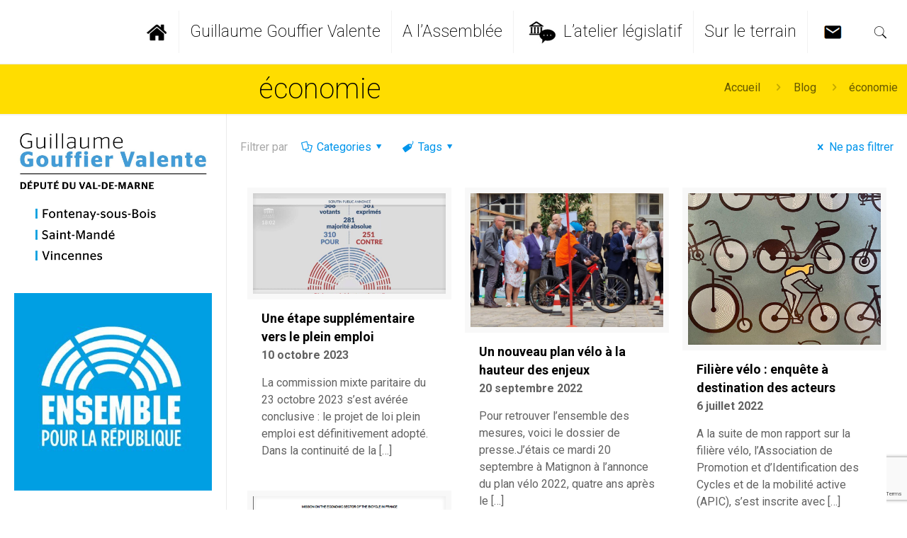

--- FILE ---
content_type: text/html; charset=UTF-8
request_url: https://guillaume.gouffier-cha.fr/tags/economie/
body_size: 32086
content:
<!DOCTYPE html>
<html class="no-js" lang="fr-FR" prefix="og: http://ogp.me/ns#">

<!-- head -->
<head>

<!-- meta -->
<meta charset="UTF-8" />
<meta name="viewport" content="width=device-width, initial-scale=1, maximum-scale=1" />

<link rel="shortcut icon" href="https://guillaume.gouffier-cha.fr/wp-content/uploads/2017/12/gouffier-cha-fav.png" />	
	

<!-- wp_head() -->
<title>économie Archives - Guillaume Gouffier Valente</title>
<!-- script | dynamic -->
<script id="mfn-dnmc-config-js">
//<![CDATA[
window.mfn = {mobile_init:959,nicescroll:40,parallax:"translate3d",responsive:1,retina_js:0};
window.mfn_lightbox = {disable:false,disableMobile:false,title:false,};
window.mfn_sliders = {blog:0,clients:0,offer:0,portfolio:0,shop:0,slider:0,testimonials:0};
//]]>
</script>

<!-- This site is optimized with the Yoast SEO plugin v11.0 - https://yoast.com/wordpress/plugins/seo/ -->
<link rel="canonical" href="https://guillaume.gouffier-cha.fr/tags/economie/" />
<link rel="next" href="https://guillaume.gouffier-cha.fr/tags/economie/page/2/" />
<meta property="og:locale" content="fr_FR" />
<meta property="og:type" content="object" />
<meta property="og:title" content="économie Archives - Guillaume Gouffier Valente" />
<meta property="og:url" content="https://guillaume.gouffier-cha.fr/tags/economie/" />
<meta property="og:site_name" content="Guillaume Gouffier Valente" />
<meta name="twitter:card" content="summary_large_image" />
<meta name="twitter:title" content="économie Archives - Guillaume Gouffier Valente" />
<script type='application/ld+json' class='yoast-schema-graph yoast-schema-graph--main'>{"@context":"https://schema.org","@graph":[{"@type":"WebSite","@id":"https://guillaume.gouffier-cha.fr/#website","url":"https://guillaume.gouffier-cha.fr/","name":"Guillaume Gouffier Valente","publisher":{"@id":"https://guillaume.gouffier-cha.fr/#organization"},"potentialAction":{"@type":"SearchAction","target":"https://guillaume.gouffier-cha.fr/?s={search_term_string}","query-input":"required name=search_term_string"}},{"@type":"CollectionPage","@id":"https://guillaume.gouffier-cha.fr/tags/economie/#webpage","url":"https://guillaume.gouffier-cha.fr/tags/economie/","inLanguage":"fr-FR","name":"\u00e9conomie Archives - Guillaume Gouffier Valente","isPartOf":{"@id":"https://guillaume.gouffier-cha.fr/#website"}}]}</script>
<!-- / Yoast SEO plugin. -->

<link rel='dns-prefetch' href='//www.google.com' />
<link rel='dns-prefetch' href='//maxcdn.bootstrapcdn.com' />
<link rel='dns-prefetch' href='//fonts.googleapis.com' />
<link rel='dns-prefetch' href='//s.w.org' />
<link rel="alternate" type="application/rss+xml" title="Guillaume Gouffier Valente &raquo; Flux" href="https://guillaume.gouffier-cha.fr/feed/" />
<link rel="alternate" type="application/rss+xml" title="Guillaume Gouffier Valente &raquo; Flux des commentaires" href="https://guillaume.gouffier-cha.fr/comments/feed/" />
<link rel="alternate" type="application/rss+xml" title="Guillaume Gouffier Valente &raquo; Flux de l’étiquette économie" href="https://guillaume.gouffier-cha.fr/tags/economie/feed/" />
		<script type="text/javascript">
			window._wpemojiSettings = {"baseUrl":"https:\/\/s.w.org\/images\/core\/emoji\/11.2.0\/72x72\/","ext":".png","svgUrl":"https:\/\/s.w.org\/images\/core\/emoji\/11.2.0\/svg\/","svgExt":".svg","source":{"concatemoji":"https:\/\/guillaume.gouffier-cha.fr\/wp-includes\/js\/wp-emoji-release.min.js?ver=5.1.21"}};
			!function(e,a,t){var n,r,o,i=a.createElement("canvas"),p=i.getContext&&i.getContext("2d");function s(e,t){var a=String.fromCharCode;p.clearRect(0,0,i.width,i.height),p.fillText(a.apply(this,e),0,0);e=i.toDataURL();return p.clearRect(0,0,i.width,i.height),p.fillText(a.apply(this,t),0,0),e===i.toDataURL()}function c(e){var t=a.createElement("script");t.src=e,t.defer=t.type="text/javascript",a.getElementsByTagName("head")[0].appendChild(t)}for(o=Array("flag","emoji"),t.supports={everything:!0,everythingExceptFlag:!0},r=0;r<o.length;r++)t.supports[o[r]]=function(e){if(!p||!p.fillText)return!1;switch(p.textBaseline="top",p.font="600 32px Arial",e){case"flag":return s([55356,56826,55356,56819],[55356,56826,8203,55356,56819])?!1:!s([55356,57332,56128,56423,56128,56418,56128,56421,56128,56430,56128,56423,56128,56447],[55356,57332,8203,56128,56423,8203,56128,56418,8203,56128,56421,8203,56128,56430,8203,56128,56423,8203,56128,56447]);case"emoji":return!s([55358,56760,9792,65039],[55358,56760,8203,9792,65039])}return!1}(o[r]),t.supports.everything=t.supports.everything&&t.supports[o[r]],"flag"!==o[r]&&(t.supports.everythingExceptFlag=t.supports.everythingExceptFlag&&t.supports[o[r]]);t.supports.everythingExceptFlag=t.supports.everythingExceptFlag&&!t.supports.flag,t.DOMReady=!1,t.readyCallback=function(){t.DOMReady=!0},t.supports.everything||(n=function(){t.readyCallback()},a.addEventListener?(a.addEventListener("DOMContentLoaded",n,!1),e.addEventListener("load",n,!1)):(e.attachEvent("onload",n),a.attachEvent("onreadystatechange",function(){"complete"===a.readyState&&t.readyCallback()})),(n=t.source||{}).concatemoji?c(n.concatemoji):n.wpemoji&&n.twemoji&&(c(n.twemoji),c(n.wpemoji)))}(window,document,window._wpemojiSettings);
		</script>
		<style type="text/css">
img.wp-smiley,
img.emoji {
	display: inline !important;
	border: none !important;
	box-shadow: none !important;
	height: 1em !important;
	width: 1em !important;
	margin: 0 .07em !important;
	vertical-align: -0.1em !important;
	background: none !important;
	padding: 0 !important;
}
</style>
	<link rel='stylesheet' id='wp-block-library-css'  href='https://guillaume.gouffier-cha.fr/wp-includes/css/dist/block-library/style.min.css?ver=5.1.21' type='text/css' media='all' />
<link rel='stylesheet' id='contact-form-7-css'  href='https://guillaume.gouffier-cha.fr/wp-content/plugins/contact-form-7/includes/css/styles.css?ver=5.1.3' type='text/css' media='all' />
<link rel='stylesheet' id='sb_instagram_styles-css'  href='https://guillaume.gouffier-cha.fr/wp-content/plugins/instagram-feed/css/sb-instagram.min.css?ver=1.12' type='text/css' media='all' />
<link rel='stylesheet' id='sb-font-awesome-css'  href='https://maxcdn.bootstrapcdn.com/font-awesome/4.7.0/css/font-awesome.min.css' type='text/css' media='all' />
<link rel='stylesheet' id='mfn-base-css'  href='https://guillaume.gouffier-cha.fr/wp-content/themes/betheme/css/base.css?ver=20.7.5' type='text/css' media='all' />
<link rel='stylesheet' id='mfn-layout-css'  href='https://guillaume.gouffier-cha.fr/wp-content/themes/betheme/css/layout.css?ver=20.7.5' type='text/css' media='all' />
<link rel='stylesheet' id='mfn-shortcodes-css'  href='https://guillaume.gouffier-cha.fr/wp-content/themes/betheme/css/shortcodes.css?ver=20.7.5' type='text/css' media='all' />
<link rel='stylesheet' id='mfn-animations-css'  href='https://guillaume.gouffier-cha.fr/wp-content/themes/betheme/assets/animations/animations.min.css?ver=20.7.5' type='text/css' media='all' />
<link rel='stylesheet' id='mfn-jquery-ui-css'  href='https://guillaume.gouffier-cha.fr/wp-content/themes/betheme/assets/ui/jquery.ui.all.css?ver=20.7.5' type='text/css' media='all' />
<link rel='stylesheet' id='mfn-jplayer-css'  href='https://guillaume.gouffier-cha.fr/wp-content/themes/betheme/assets/jplayer/css/jplayer.blue.monday.css?ver=20.7.5' type='text/css' media='all' />
<link rel='stylesheet' id='mfn-responsive-css'  href='https://guillaume.gouffier-cha.fr/wp-content/themes/betheme/css/responsive.css?ver=20.7.5' type='text/css' media='all' />
<link rel='stylesheet' id='Roboto-css'  href='https://fonts.googleapis.com/css?family=Roboto%3A1%2C200%2C300%2C400%2C400italic%2C700&#038;ver=5.1.21' type='text/css' media='all' />
<link rel='stylesheet' id='style-css'  href='https://guillaume.gouffier-cha.fr/wp-content/themes/guillaume-gouffier-cha/style.css?ver=20.7.5' type='text/css' media='all' />
<script type='text/javascript' src='https://guillaume.gouffier-cha.fr/wp-includes/js/jquery/jquery.js?ver=1.12.4'></script>
<script type='text/javascript' src='https://guillaume.gouffier-cha.fr/wp-includes/js/jquery/jquery-migrate.min.js?ver=1.4.1'></script>
<link rel='https://api.w.org/' href='https://guillaume.gouffier-cha.fr/wp-json/' />
<meta name="generator" content="WordPress 5.1.21" />
<!-- style | dynamic -->
<style id="mfn-dnmc-style-css">
@media only screen and (min-width: 959px) {body:not(.header-simple) #Top_bar #menu{display:block!important}.tr-menu #Top_bar #menu{background:none!important}#Top_bar .menu > li > ul.mfn-megamenu{width:984px}#Top_bar .menu > li > ul.mfn-megamenu > li{float:left}#Top_bar .menu > li > ul.mfn-megamenu > li.mfn-megamenu-cols-1{width:100%}#Top_bar .menu > li > ul.mfn-megamenu > li.mfn-megamenu-cols-2{width:50%}#Top_bar .menu > li > ul.mfn-megamenu > li.mfn-megamenu-cols-3{width:33.33%}#Top_bar .menu > li > ul.mfn-megamenu > li.mfn-megamenu-cols-4{width:25%}#Top_bar .menu > li > ul.mfn-megamenu > li.mfn-megamenu-cols-5{width:20%}#Top_bar .menu > li > ul.mfn-megamenu > li.mfn-megamenu-cols-6{width:16.66%}#Top_bar .menu > li > ul.mfn-megamenu > li > ul{display:block!important;position:inherit;left:auto;top:auto;border-width:0 1px 0 0}#Top_bar .menu > li > ul.mfn-megamenu > li:last-child > ul{border:0}#Top_bar .menu > li > ul.mfn-megamenu > li > ul li{width:auto}#Top_bar .menu > li > ul.mfn-megamenu a.mfn-megamenu-title{text-transform:uppercase;font-weight:400;background:none}#Top_bar .menu > li > ul.mfn-megamenu a .menu-arrow{display:none}.menuo-right #Top_bar .menu > li > ul.mfn-megamenu{left:auto;right:0}.menuo-right #Top_bar .menu > li > ul.mfn-megamenu-bg{box-sizing:border-box}#Top_bar .menu > li > ul.mfn-megamenu-bg{padding:20px 166px 20px 20px;background-repeat:no-repeat;background-position:right bottom}.rtl #Top_bar .menu > li > ul.mfn-megamenu-bg{padding-left:166px;padding-right:20px;background-position:left bottom}#Top_bar .menu > li > ul.mfn-megamenu-bg > li{background:none}#Top_bar .menu > li > ul.mfn-megamenu-bg > li a{border:none}#Top_bar .menu > li > ul.mfn-megamenu-bg > li > ul{background:none!important;-webkit-box-shadow:0 0 0 0;-moz-box-shadow:0 0 0 0;box-shadow:0 0 0 0}.mm-vertical #Top_bar .container{position:relative;}.mm-vertical #Top_bar .top_bar_left{position:static;}.mm-vertical #Top_bar .menu > li ul{box-shadow:0 0 0 0 transparent!important;background-image:none;}.mm-vertical #Top_bar .menu > li > ul.mfn-megamenu{width:98%!important;margin:0 1%;padding:20px 0;}.mm-vertical.header-plain #Top_bar .menu > li > ul.mfn-megamenu{width:100%!important;margin:0;}.mm-vertical #Top_bar .menu > li > ul.mfn-megamenu > li{display:table-cell;float:none!important;width:10%;padding:0 15px;border-right:1px solid rgba(0, 0, 0, 0.05);}.mm-vertical #Top_bar .menu > li > ul.mfn-megamenu > li:last-child{border-right-width:0}.mm-vertical #Top_bar .menu > li > ul.mfn-megamenu > li.hide-border{border-right-width:0}.mm-vertical #Top_bar .menu > li > ul.mfn-megamenu > li a{border-bottom-width:0;padding:9px 15px;line-height:120%;}.mm-vertical #Top_bar .menu > li > ul.mfn-megamenu a.mfn-megamenu-title{font-weight:700;}.rtl .mm-vertical #Top_bar .menu > li > ul.mfn-megamenu > li:first-child{border-right-width:0}.rtl .mm-vertical #Top_bar .menu > li > ul.mfn-megamenu > li:last-child{border-right-width:1px}#Header_creative #Top_bar .menu > li > ul.mfn-megamenu{width:980px!important;margin:0;}.header-plain:not(.menuo-right) #Header .top_bar_left{width:auto!important}.header-stack.header-center #Top_bar #menu{display:inline-block!important}.header-simple #Top_bar #menu{display:none;height:auto;width:300px;bottom:auto;top:100%;right:1px;position:absolute;margin:0}.header-simple #Header a.responsive-menu-toggle{display:block;right:10px}.header-simple #Top_bar #menu > ul{width:100%;float:left}.header-simple #Top_bar #menu ul li{width:100%;padding-bottom:0;border-right:0;position:relative}.header-simple #Top_bar #menu ul li a{padding:0 20px;margin:0;display:block;height:auto;line-height:normal;border:none}.header-simple #Top_bar #menu ul li a:after{display:none}.header-simple #Top_bar #menu ul li a span{border:none;line-height:44px;display:inline;padding:0}.header-simple #Top_bar #menu ul li.submenu .menu-toggle{display:block;position:absolute;right:0;top:0;width:44px;height:44px;line-height:44px;font-size:30px;font-weight:300;text-align:center;cursor:pointer;color:#444;opacity:0.33;}.header-simple #Top_bar #menu ul li.submenu .menu-toggle:after{content:"+"}.header-simple #Top_bar #menu ul li.hover > .menu-toggle:after{content:"-"}.header-simple #Top_bar #menu ul li.hover a{border-bottom:0}.header-simple #Top_bar #menu ul.mfn-megamenu li .menu-toggle{display:none}.header-simple #Top_bar #menu ul li ul{position:relative!important;left:0!important;top:0;padding:0;margin:0!important;width:auto!important;background-image:none}.header-simple #Top_bar #menu ul li ul li{width:100%!important;display:block;padding:0;}.header-simple #Top_bar #menu ul li ul li a{padding:0 20px 0 30px}.header-simple #Top_bar #menu ul li ul li a .menu-arrow{display:none}.header-simple #Top_bar #menu ul li ul li a span{padding:0}.header-simple #Top_bar #menu ul li ul li a span:after{display:none!important}.header-simple #Top_bar .menu > li > ul.mfn-megamenu a.mfn-megamenu-title{text-transform:uppercase;font-weight:400}.header-simple #Top_bar .menu > li > ul.mfn-megamenu > li > ul{display:block!important;position:inherit;left:auto;top:auto}.header-simple #Top_bar #menu ul li ul li ul{border-left:0!important;padding:0;top:0}.header-simple #Top_bar #menu ul li ul li ul li a{padding:0 20px 0 40px}.rtl.header-simple #Top_bar #menu{left:1px;right:auto}.rtl.header-simple #Top_bar a.responsive-menu-toggle{left:10px;right:auto}.rtl.header-simple #Top_bar #menu ul li.submenu .menu-toggle{left:0;right:auto}.rtl.header-simple #Top_bar #menu ul li ul{left:auto!important;right:0!important}.rtl.header-simple #Top_bar #menu ul li ul li a{padding:0 30px 0 20px}.rtl.header-simple #Top_bar #menu ul li ul li ul li a{padding:0 40px 0 20px}.menu-highlight #Top_bar .menu > li{margin:0 2px}.menu-highlight:not(.header-creative) #Top_bar .menu > li > a{margin:20px 0;padding:0;-webkit-border-radius:5px;border-radius:5px}.menu-highlight #Top_bar .menu > li > a:after{display:none}.menu-highlight #Top_bar .menu > li > a span:not(.description){line-height:50px}.menu-highlight #Top_bar .menu > li > a span.description{display:none}.menu-highlight.header-stack #Top_bar .menu > li > a{margin:10px 0!important}.menu-highlight.header-stack #Top_bar .menu > li > a span:not(.description){line-height:40px}.menu-highlight.header-transparent #Top_bar .menu > li > a{margin:5px 0}.menu-highlight.header-simple #Top_bar #menu ul li,.menu-highlight.header-creative #Top_bar #menu ul li{margin:0}.menu-highlight.header-simple #Top_bar #menu ul li > a,.menu-highlight.header-creative #Top_bar #menu ul li > a{-webkit-border-radius:0;border-radius:0}.menu-highlight:not(.header-fixed):not(.header-simple) #Top_bar.is-sticky .menu > li > a{margin:10px 0!important;padding:5px 0!important}.menu-highlight:not(.header-fixed):not(.header-simple) #Top_bar.is-sticky .menu > li > a span{line-height:30px!important}.header-modern.menu-highlight.menuo-right .menu_wrapper{margin-right:20px}.menu-line-below #Top_bar .menu > li > a:after{top:auto;bottom:-4px}.menu-line-below #Top_bar.is-sticky .menu > li > a:after{top:auto;bottom:-4px}.menu-line-below-80 #Top_bar:not(.is-sticky) .menu > li > a:after{height:4px;left:10%;top:50%;margin-top:20px;width:80%}.menu-line-below-80-1 #Top_bar:not(.is-sticky) .menu > li > a:after{height:1px;left:10%;top:50%;margin-top:20px;width:80%}.menu-link-color #Top_bar .menu > li > a:after{display:none!important}.menu-arrow-top #Top_bar .menu > li > a:after{background:none repeat scroll 0 0 rgba(0,0,0,0)!important;border-color:#ccc transparent transparent;border-style:solid;border-width:7px 7px 0;display:block;height:0;left:50%;margin-left:-7px;top:0!important;width:0}.menu-arrow-top.header-transparent #Top_bar .menu > li > a:after,.menu-arrow-top.header-plain #Top_bar .menu > li > a:after{display:none}.menu-arrow-top #Top_bar.is-sticky .menu > li > a:after{top:0!important}.menu-arrow-bottom #Top_bar .menu > li > a:after{background:none!important;border-color:transparent transparent #ccc;border-style:solid;border-width:0 7px 7px;display:block;height:0;left:50%;margin-left:-7px;top:auto;bottom:0;width:0}.menu-arrow-bottom.header-transparent #Top_bar .menu > li > a:after,.menu-arrow-bottom.header-plain #Top_bar .menu > li > a:after{display:none}.menu-arrow-bottom #Top_bar.is-sticky .menu > li > a:after{top:auto;bottom:0}.menuo-no-borders #Top_bar .menu > li > a span:not(.description){border-right-width:0}.menuo-no-borders #Header_creative #Top_bar .menu > li > a span{border-bottom-width:0}.menuo-right #Top_bar .menu_wrapper{float:right}.menuo-right.header-stack:not(.header-center) #Top_bar .menu_wrapper{margin-right:150px}body.header-creative{padding-left:50px}body.header-creative.header-open{padding-left:250px}body.error404,body.under-construction,body.template-blank{padding-left:0!important}.header-creative.footer-fixed #Footer,.header-creative.footer-sliding #Footer,.header-creative.footer-stick #Footer.is-sticky{box-sizing:border-box;padding-left:50px;}.header-open.footer-fixed #Footer,.header-open.footer-sliding #Footer,.header-creative.footer-stick #Footer.is-sticky{padding-left:250px;}.header-rtl.header-creative.footer-fixed #Footer,.header-rtl.header-creative.footer-sliding #Footer,.header-rtl.header-creative.footer-stick #Footer.is-sticky{padding-left:0;padding-right:50px;}.header-rtl.header-open.footer-fixed #Footer,.header-rtl.header-open.footer-sliding #Footer,.header-rtl.header-creative.footer-stick #Footer.is-sticky{padding-right:250px;}#Header_creative{background:#fff;position:fixed;width:250px;height:100%;left:-200px;top:0;z-index:9002;-webkit-box-shadow:2px 0 4px 2px rgba(0,0,0,.15);box-shadow:2px 0 4px 2px rgba(0,0,0,.15)}#Header_creative .container{width:100%}#Header_creative .creative-wrapper{opacity:0;margin-right:50px}#Header_creative a.creative-menu-toggle{display:block;width:34px;height:34px;line-height:34px;font-size:22px;text-align:center;position:absolute;top:10px;right:8px;border-radius:3px}.admin-bar #Header_creative a.creative-menu-toggle{top:42px}#Header_creative #Top_bar{position:static;width:100%}#Header_creative #Top_bar .top_bar_left{width:100%!important;float:none}#Header_creative #Top_bar .top_bar_right{width:100%!important;float:none;height:auto;margin-bottom:35px;text-align:center;padding:0 20px;top:0;-webkit-box-sizing:border-box;-moz-box-sizing:border-box;box-sizing:border-box}#Header_creative #Top_bar .top_bar_right:before{display:none}#Header_creative #Top_bar .top_bar_right_wrapper{top:0}#Header_creative #Top_bar .logo{float:none;text-align:center;margin:15px 0}#Header_creative #Top_bar .menu_wrapper{float:none;margin:0 0 30px}#Header_creative #Top_bar .menu > li{width:100%;float:none;position:relative}#Header_creative #Top_bar .menu > li > a{padding:0;text-align:center}#Header_creative #Top_bar .menu > li > a:after{display:none}#Header_creative #Top_bar .menu > li > a span{border-right:0;border-bottom-width:1px;line-height:38px}#Header_creative #Top_bar .menu li ul{left:100%;right:auto;top:0;box-shadow:2px 2px 2px 0 rgba(0,0,0,0.03);-webkit-box-shadow:2px 2px 2px 0 rgba(0,0,0,0.03)}#Header_creative #Top_bar .menu > li > ul.mfn-megamenu{width:700px!important;}#Header_creative #Top_bar .menu > li > ul.mfn-megamenu > li > ul{left:0}#Header_creative #Top_bar .menu li ul li a{padding-top:9px;padding-bottom:8px}#Header_creative #Top_bar .menu li ul li ul{top:0!important}#Header_creative #Top_bar .menu > li > a span.description{display:block;font-size:13px;line-height:28px!important;clear:both}#Header_creative #Top_bar .search_wrapper{left:100%;top:auto;bottom:0}#Header_creative #Top_bar a#header_cart{display:inline-block;float:none;top:3px}#Header_creative #Top_bar a#search_button{display:inline-block;float:none;top:3px}#Header_creative #Top_bar .wpml-languages{display:inline-block;float:none;top:0}#Header_creative #Top_bar .wpml-languages.enabled:hover a.active{padding-bottom:9px}#Header_creative #Top_bar a.button.action_button{display:inline-block;float:none;top:16px;margin:0}#Header_creative #Top_bar .banner_wrapper{display:block;text-align:center}#Header_creative #Top_bar .banner_wrapper img{max-width:100%;height:auto;display:inline-block}#Header_creative #Action_bar{display:none;position:absolute;bottom:0;top:auto;clear:both;padding:0 20px;box-sizing:border-box}#Header_creative #Action_bar .social{float:none;text-align:center;padding:5px 0 15px}#Header_creative #Action_bar .social li{margin-bottom:2px}#Header_creative .social li a{color:rgba(0,0,0,.5)}#Header_creative .social li a:hover{color:#000}#Header_creative .creative-social{position:absolute;bottom:10px;right:0;width:50px}#Header_creative .creative-social li{display:block;float:none;width:100%;text-align:center;margin-bottom:5px}.header-creative .fixed-nav.fixed-nav-prev{margin-left:50px}.header-creative.header-open .fixed-nav.fixed-nav-prev{margin-left:250px}.menuo-last #Header_creative #Top_bar .menu li.last ul{top:auto;bottom:0}.header-open #Header_creative{left:0}.header-open #Header_creative .creative-wrapper{opacity:1;margin:0!important;}.header-open #Header_creative .creative-menu-toggle,.header-open #Header_creative .creative-social{display:none}.header-open #Header_creative #Action_bar{display:block}body.header-rtl.header-creative{padding-left:0;padding-right:50px}.header-rtl #Header_creative{left:auto;right:-200px}.header-rtl.nice-scroll #Header_creative{margin-right:10px}.header-rtl #Header_creative .creative-wrapper{margin-left:50px;margin-right:0}.header-rtl #Header_creative a.creative-menu-toggle{left:8px;right:auto}.header-rtl #Header_creative .creative-social{left:0;right:auto}.header-rtl #Footer #back_to_top.sticky{right:125px}.header-rtl #popup_contact{right:70px}.header-rtl #Header_creative #Top_bar .menu li ul{left:auto;right:100%}.header-rtl #Header_creative #Top_bar .search_wrapper{left:auto;right:100%;}.header-rtl .fixed-nav.fixed-nav-prev{margin-left:0!important}.header-rtl .fixed-nav.fixed-nav-next{margin-right:50px}body.header-rtl.header-creative.header-open{padding-left:0;padding-right:250px!important}.header-rtl.header-open #Header_creative{left:auto;right:0}.header-rtl.header-open #Footer #back_to_top.sticky{right:325px}.header-rtl.header-open #popup_contact{right:270px}.header-rtl.header-open .fixed-nav.fixed-nav-next{margin-right:250px}#Header_creative.active{left:-1px;}.header-rtl #Header_creative.active{left:auto;right:-1px;}#Header_creative.active .creative-wrapper{opacity:1;margin:0}.header-creative .vc_row[data-vc-full-width]{padding-left:50px}.header-creative.header-open .vc_row[data-vc-full-width]{padding-left:250px}.header-open .vc_parallax .vc_parallax-inner { left:auto; width: calc(100% - 250px); }.header-open.header-rtl .vc_parallax .vc_parallax-inner { left:0; right:auto; }#Header_creative.scroll{height:100%;overflow-y:auto}#Header_creative.scroll:not(.dropdown) .menu li ul{display:none!important}#Header_creative.scroll #Action_bar{position:static}#Header_creative.dropdown{outline:none}#Header_creative.dropdown #Top_bar .menu_wrapper{float:left}#Header_creative.dropdown #Top_bar #menu ul li{position:relative;float:left}#Header_creative.dropdown #Top_bar #menu ul li a:after{display:none}#Header_creative.dropdown #Top_bar #menu ul li a span{line-height:38px;padding:0}#Header_creative.dropdown #Top_bar #menu ul li.submenu .menu-toggle{display:block;position:absolute;right:0;top:0;width:38px;height:38px;line-height:38px;font-size:26px;font-weight:300;text-align:center;cursor:pointer;color:#444;opacity:0.33;}#Header_creative.dropdown #Top_bar #menu ul li.submenu .menu-toggle:after{content:"+"}#Header_creative.dropdown #Top_bar #menu ul li.hover > .menu-toggle:after{content:"-"}#Header_creative.dropdown #Top_bar #menu ul li.hover a{border-bottom:0}#Header_creative.dropdown #Top_bar #menu ul.mfn-megamenu li .menu-toggle{display:none}#Header_creative.dropdown #Top_bar #menu ul li ul{position:relative!important;left:0!important;top:0;padding:0;margin-left:0!important;width:auto!important;background-image:none}#Header_creative.dropdown #Top_bar #menu ul li ul li{width:100%!important}#Header_creative.dropdown #Top_bar #menu ul li ul li a{padding:0 10px;text-align:center}#Header_creative.dropdown #Top_bar #menu ul li ul li a .menu-arrow{display:none}#Header_creative.dropdown #Top_bar #menu ul li ul li a span{padding:0}#Header_creative.dropdown #Top_bar #menu ul li ul li a span:after{display:none!important}#Header_creative.dropdown #Top_bar .menu > li > ul.mfn-megamenu a.mfn-megamenu-title{text-transform:uppercase;font-weight:400}#Header_creative.dropdown #Top_bar .menu > li > ul.mfn-megamenu > li > ul{display:block!important;position:inherit;left:auto;top:auto}#Header_creative.dropdown #Top_bar #menu ul li ul li ul{border-left:0!important;padding:0;top:0}#Header_creative{transition: left .5s ease-in-out, right .5s ease-in-out;}#Header_creative .creative-wrapper{transition: opacity .5s ease-in-out, margin 0s ease-in-out .5s;}#Header_creative.active .creative-wrapper{transition: opacity .5s ease-in-out, margin 0s ease-in-out;}}@media only screen and (min-width: 959px) {#Top_bar.is-sticky{position:fixed!important;width:100%;left:0;top:-60px;height:60px;z-index:701;background:#fff;opacity:.97;filter:alpha(opacity = 97);-webkit-box-shadow:0 2px 5px 0 rgba(0,0,0,0.1);-moz-box-shadow:0 2px 5px 0 rgba(0,0,0,0.1);box-shadow:0 2px 5px 0 rgba(0,0,0,0.1)}.layout-boxed.header-boxed #Top_bar.is-sticky{max-width:959px;left:50%;-webkit-transform:translateX(-50%);transform:translateX(-50%)}.layout-boxed.header-boxed.nice-scroll #Top_bar.is-sticky{margin-left:-5px}#Top_bar.is-sticky .top_bar_left,#Top_bar.is-sticky .top_bar_right,#Top_bar.is-sticky .top_bar_right:before{background:none}#Top_bar.is-sticky .top_bar_right{top:-4px;height:auto;}#Top_bar.is-sticky .top_bar_right_wrapper{top:15px}.header-plain #Top_bar.is-sticky .top_bar_right_wrapper{top:0}#Top_bar.is-sticky .logo{width:auto;margin:0 30px 0 20px;padding:0}#Top_bar.is-sticky #logo{padding:5px 0!important;height:50px!important;line-height:50px!important}.logo-no-sticky-padding #Top_bar.is-sticky #logo{height:60px!important;line-height:60px!important}#Top_bar.is-sticky #logo img.logo-main{display:none}#Top_bar.is-sticky #logo img.logo-sticky{display:inline;max-height:35px;}#Top_bar.is-sticky .menu_wrapper{clear:none}#Top_bar.is-sticky .menu_wrapper .menu > li > a{padding:15px 0}#Top_bar.is-sticky .menu > li > a,#Top_bar.is-sticky .menu > li > a span{line-height:30px}#Top_bar.is-sticky .menu > li > a:after{top:auto;bottom:-4px}#Top_bar.is-sticky .menu > li > a span.description{display:none}#Top_bar.is-sticky .secondary_menu_wrapper,#Top_bar.is-sticky .banner_wrapper{display:none}.header-overlay #Top_bar.is-sticky{display:none}.sticky-dark #Top_bar.is-sticky{background:rgba(0,0,0,.8)}.sticky-dark #Top_bar.is-sticky #menu{background:rgba(0,0,0,.8)}.sticky-dark #Top_bar.is-sticky .menu > li > a{color:#fff}.sticky-dark #Top_bar.is-sticky .top_bar_right a{color:rgba(255,255,255,.5)}.sticky-dark #Top_bar.is-sticky .wpml-languages a.active,.sticky-dark #Top_bar.is-sticky .wpml-languages ul.wpml-lang-dropdown{background:rgba(0,0,0,0.3);border-color:rgba(0,0,0,0.1)}}@media only screen and (min-width: 768px) and (max-width: 959px){.header_placeholder{height:0!important}}@media only screen and (max-width: 958px){#Top_bar #menu{display:none;height:auto;width:300px;bottom:auto;top:100%;right:1px;position:absolute;margin:0}#Top_bar a.responsive-menu-toggle{display:block}#Top_bar #menu > ul{width:100%;float:left}#Top_bar #menu ul li{width:100%;padding-bottom:0;border-right:0;position:relative}#Top_bar #menu ul li a{padding:0 25px;margin:0;display:block;height:auto;line-height:normal;border:none}#Top_bar #menu ul li a:after{display:none}#Top_bar #menu ul li a span{border:none;line-height:44px;display:inline;padding:0}#Top_bar #menu ul li a span.description{margin:0 0 0 5px}#Top_bar #menu ul li.submenu .menu-toggle{display:block;position:absolute;right:15px;top:0;width:44px;height:44px;line-height:44px;font-size:30px;font-weight:300;text-align:center;cursor:pointer;color:#444;opacity:0.33;}#Top_bar #menu ul li.submenu .menu-toggle:after{content:"+"}#Top_bar #menu ul li.hover > .menu-toggle:after{content:"-"}#Top_bar #menu ul li.hover a{border-bottom:0}#Top_bar #menu ul li a span:after{display:none!important}#Top_bar #menu ul.mfn-megamenu li .menu-toggle{display:none}#Top_bar #menu ul li ul{position:relative!important;left:0!important;top:0;padding:0;margin-left:0!important;width:auto!important;background-image:none!important;box-shadow:0 0 0 0 transparent!important;-webkit-box-shadow:0 0 0 0 transparent!important}#Top_bar #menu ul li ul li{width:100%!important}#Top_bar #menu ul li ul li a{padding:0 20px 0 35px}#Top_bar #menu ul li ul li a .menu-arrow{display:none}#Top_bar #menu ul li ul li a span{padding:0}#Top_bar #menu ul li ul li a span:after{display:none!important}#Top_bar .menu > li > ul.mfn-megamenu a.mfn-megamenu-title{text-transform:uppercase;font-weight:400}#Top_bar .menu > li > ul.mfn-megamenu > li > ul{display:block!important;position:inherit;left:auto;top:auto}#Top_bar #menu ul li ul li ul{border-left:0!important;padding:0;top:0}#Top_bar #menu ul li ul li ul li a{padding:0 20px 0 45px}.rtl #Top_bar #menu{left:1px;right:auto}.rtl #Top_bar a.responsive-menu-toggle{left:20px;right:auto}.rtl #Top_bar #menu ul li.submenu .menu-toggle{left:15px;right:auto;border-left:none;border-right:1px solid #eee}.rtl #Top_bar #menu ul li ul{left:auto!important;right:0!important}.rtl #Top_bar #menu ul li ul li a{padding:0 30px 0 20px}.rtl #Top_bar #menu ul li ul li ul li a{padding:0 40px 0 20px}.header-stack .menu_wrapper a.responsive-menu-toggle{position:static!important;margin:11px 0!important}.header-stack .menu_wrapper #menu{left:0;right:auto}.rtl.header-stack #Top_bar #menu{left:auto;right:0}.admin-bar #Header_creative{top:32px}.header-creative.layout-boxed{padding-top:85px}.header-creative.layout-full-width #Wrapper{padding-top:60px}#Header_creative{position:fixed;width:100%;left:0!important;top:0;z-index:1001}#Header_creative .creative-wrapper{display:block!important;opacity:1!important}#Header_creative .creative-menu-toggle,#Header_creative .creative-social{display:none!important;opacity:1!important;filter:alpha(opacity=100)!important}#Header_creative #Top_bar{position:static;width:100%}#Header_creative #Top_bar #logo{height:50px;line-height:50px;padding:5px 0}#Header_creative #Top_bar #logo img.logo-sticky{max-height:40px!important}#Header_creative #logo img.logo-main{display:none}#Header_creative #logo img.logo-sticky{display:inline-block}.logo-no-sticky-padding #Header_creative #Top_bar #logo{height:60px;line-height:60px;padding:0}.logo-no-sticky-padding #Header_creative #Top_bar #logo img.logo-sticky{max-height:60px!important}#Header_creative #Top_bar #header_cart{top:21px}#Header_creative #Top_bar #search_button{top:20px}#Header_creative #Top_bar .wpml-languages{top:11px}#Header_creative #Top_bar .action_button{top:9px}#Header_creative #Top_bar .top_bar_right{height:60px;top:0}#Header_creative #Top_bar .top_bar_right:before{display:none}#Header_creative #Top_bar .top_bar_right_wrapper{top:0}#Header_creative #Action_bar{display:none}#Header_creative.scroll{overflow:visible!important}}#Header_wrapper, #Intro {background-color: #fcfcfc;}#Subheader {background-color: rgba(255, 221, 0, 1);}.header-classic #Action_bar, .header-fixed #Action_bar, .header-plain #Action_bar, .header-split #Action_bar, .header-stack #Action_bar {background-color: #2C2C2C;}#Sliding-top {background-color: #545454;}#Sliding-top a.sliding-top-control {border-right-color: #545454;}#Sliding-top.st-center a.sliding-top-control,#Sliding-top.st-left a.sliding-top-control {border-top-color: #545454;}#Footer {background-color: #3e61a1;}body, ul.timeline_items, .icon_box a .desc, .icon_box a:hover .desc, .feature_list ul li a, .list_item a, .list_item a:hover,.widget_recent_entries ul li a, .flat_box a, .flat_box a:hover, .story_box .desc, .content_slider.carouselul li a .title,.content_slider.flat.description ul li .desc, .content_slider.flat.description ul li a .desc, .post-nav.minimal a i {color: #626262;}.post-nav.minimal a svg {fill: #626262;}.themecolor, .opening_hours .opening_hours_wrapper li span, .fancy_heading_icon .icon_top,.fancy_heading_arrows .icon-right-dir, .fancy_heading_arrows .icon-left-dir, .fancy_heading_line .title,.button-love a.mfn-love, .format-link .post-title .icon-link, .pager-single > span, .pager-single a:hover,.widget_meta ul, .widget_pages ul, .widget_rss ul, .widget_mfn_recent_comments ul li:after, .widget_archive ul, .widget_recent_comments ul li:after, .widget_nav_menu ul, .woocommerce ul.products li.product .price, .shop_slider .shop_slider_ul li .item_wrapper .price, .woocommerce-page ul.products li.product .price, .widget_price_filter .price_label .from, .widget_price_filter .price_label .to,.woocommerce ul.product_list_widget li .quantity .amount, .woocommerce .product div.entry-summary .price, .woocommerce .star-rating span,#Error_404 .error_pic i, .style-simple #Filters .filters_wrapper ul li a:hover, .style-simple #Filters .filters_wrapper ul li.current-cat a,.style-simple .quick_fact .title {color: #0095eb;}.themebg,#comments .commentlist > li .reply a.comment-reply-link,#Filters .filters_wrapper ul li a:hover,#Filters .filters_wrapper ul li.current-cat a,.fixed-nav .arrow,.offer_thumb .slider_pagination a:before,.offer_thumb .slider_pagination a.selected:after,.pager .pages a:hover,.pager .pages a.active,.pager .pages span.page-numbers.current,.pager-single span:after,.portfolio_group.exposure .portfolio-item .desc-inner .line,.Recent_posts ul li .desc:after,.Recent_posts ul li .photo .c,.slider_pagination a.selected,.slider_pagination .slick-active a,.slider_pagination a.selected:after,.slider_pagination .slick-active a:after,.testimonials_slider .slider_images,.testimonials_slider .slider_images a:after,.testimonials_slider .slider_images:before,#Top_bar a#header_cart span,.widget_categories ul,.widget_mfn_menu ul li a:hover,.widget_mfn_menu ul li.current-menu-item:not(.current-menu-ancestor) > a,.widget_mfn_menu ul li.current_page_item:not(.current_page_ancestor) > a,.widget_product_categories ul,.widget_recent_entries ul li:after,.woocommerce-account table.my_account_orders .order-number a,.woocommerce-MyAccount-navigation ul li.is-active a, .style-simple .accordion .question:after,.style-simple .faq .question:after,.style-simple .icon_box .desc_wrapper .title:before,.style-simple #Filters .filters_wrapper ul li a:after,.style-simple .article_box .desc_wrapper p:after,.style-simple .sliding_box .desc_wrapper:after,.style-simple .trailer_box:hover .desc,.tp-bullets.simplebullets.round .bullet.selected,.tp-bullets.simplebullets.round .bullet.selected:after,.tparrows.default,.tp-bullets.tp-thumbs .bullet.selected:after{background-color: #0095eb;}.Latest_news ul li .photo, .Recent_posts.blog_news ul li .photo, .style-simple .opening_hours .opening_hours_wrapper li label,.style-simple .timeline_items li:hover h3, .style-simple .timeline_items li:nth-child(even):hover h3, .style-simple .timeline_items li:hover .desc, .style-simple .timeline_items li:nth-child(even):hover,.style-simple .offer_thumb .slider_pagination a.selected {border-color: #0095eb;}a {color: #0095eb;}a:hover {color: #007cc3;}*::-moz-selection {background-color: #0095eb;}*::selection {background-color: #0095eb;}.blockquote p.author span, .counter .desc_wrapper .title, .article_box .desc_wrapper p, .team .desc_wrapper p.subtitle, .pricing-box .plan-header p.subtitle, .pricing-box .plan-header .price sup.period, .chart_box p, .fancy_heading .inside,.fancy_heading_line .slogan, .post-meta, .post-meta a, .post-footer, .post-footer a span.label, .pager .pages a, .button-love a .label,.pager-single a, #comments .commentlist > li .comment-author .says, .fixed-nav .desc .date, .filters_buttons li.label, .Recent_posts ul li a .desc .date,.widget_recent_entries ul li .post-date, .tp_recent_tweets .twitter_time, .widget_price_filter .price_label, .shop-filters .woocommerce-result-count,.woocommerce ul.product_list_widget li .quantity, .widget_shopping_cart ul.product_list_widget li dl, .product_meta .posted_in,.woocommerce .shop_table .product-name .variation > dd, .shipping-calculator-button:after,.shop_slider .shop_slider_ul li .item_wrapper .price del,.testimonials_slider .testimonials_slider_ul li .author span, .testimonials_slider .testimonials_slider_ul li .author span a, .Latest_news ul li .desc_footer,.share-simple-wrapper .icons a {color: #a8a8a8;}h1, h1 a, h1 a:hover, .text-logo #logo { color: #000000; }h2, h2 a, h2 a:hover { color: #000000; }h3, h3 a, h3 a:hover { color: #000000; }h4, h4 a, h4 a:hover, .style-simple .sliding_box .desc_wrapper h4 { color: #019ddf; }h5, h5 a, h5 a:hover { color: #707070; }h6, h6 a, h6 a:hover, a.content_link .title { color: #000000; }.dropcap, .highlight:not(.highlight_image) {background-color: #0095eb;}a.button, a.tp-button {background-color: #0095eb;color: #8e8e8e;}.button-stroke a.button, .button-stroke a.button.action_button, .button-stroke a.button .button_icon i, .button-stroke a.tp-button {border-color: #0095eb;color: #8e8e8e;}.button-stroke a:hover.button, .button-stroke a:hover.tp-button {background-color: #0095eb !important;color: #fff;}a.button_theme, a.tp-button.button_theme,button, input[type="submit"], input[type="reset"], input[type="button"] {background-color: #0095eb;color: #fff;}.button-stroke a.button.button_theme:not(.action_button),.button-stroke a.button.button_theme .button_icon i, .button-stroke a.tp-button.button_theme,.button-stroke button, .button-stroke input[type="submit"], .button-stroke input[type="reset"], .button-stroke input[type="button"] {border-color: #0095eb;color: #0095eb !important;}.button-stroke a.button.button_theme:hover, .button-stroke a.tp-button.button_theme:hover,.button-stroke button:hover, .button-stroke input[type="submit"]:hover, .button-stroke input[type="reset"]:hover, .button-stroke input[type="button"]:hover {background-color: #0095eb !important;color: #fff !important;}a.mfn-link { color: #656B6F; }a.mfn-link-2 span, a:hover.mfn-link-2 span:before, a.hover.mfn-link-2 span:before, a.mfn-link-5 span, a.mfn-link-8:after, a.mfn-link-8:before { background: #0095eb; }a:hover.mfn-link { color: #0095eb;}a.mfn-link-2 span:before, a:hover.mfn-link-4:before, a:hover.mfn-link-4:after, a.hover.mfn-link-4:before, a.hover.mfn-link-4:after, a.mfn-link-5:before, a.mfn-link-7:after, a.mfn-link-7:before { background: #007cc3; }a.mfn-link-6:before {border-bottom-color: #007cc3;}.woocommerce #respond input#submit,.woocommerce a.button,.woocommerce button.button,.woocommerce input.button,.woocommerce #respond input#submit:hover,.woocommerce a.button:hover,.woocommerce button.button:hover,.woocommerce input.button:hover{background-color: #0095eb;color: #fff;}.woocommerce #respond input#submit.alt,.woocommerce a.button.alt,.woocommerce button.button.alt,.woocommerce input.button.alt,.woocommerce #respond input#submit.alt:hover,.woocommerce a.button.alt:hover,.woocommerce button.button.alt:hover,.woocommerce input.button.alt:hover{background-color: #0095eb;color: #fff;}.woocommerce #respond input#submit.disabled,.woocommerce #respond input#submit:disabled,.woocommerce #respond input#submit[disabled]:disabled,.woocommerce a.button.disabled,.woocommerce a.button:disabled,.woocommerce a.button[disabled]:disabled,.woocommerce button.button.disabled,.woocommerce button.button:disabled,.woocommerce button.button[disabled]:disabled,.woocommerce input.button.disabled,.woocommerce input.button:disabled,.woocommerce input.button[disabled]:disabled{background-color: #0095eb;color: #fff;}.woocommerce #respond input#submit.disabled:hover,.woocommerce #respond input#submit:disabled:hover,.woocommerce #respond input#submit[disabled]:disabled:hover,.woocommerce a.button.disabled:hover,.woocommerce a.button:disabled:hover,.woocommerce a.button[disabled]:disabled:hover,.woocommerce button.button.disabled:hover,.woocommerce button.button:disabled:hover,.woocommerce button.button[disabled]:disabled:hover,.woocommerce input.button.disabled:hover,.woocommerce input.button:disabled:hover,.woocommerce input.button[disabled]:disabled:hover{background-color: #0095eb;color: #fff;}.button-stroke.woocommerce-page #respond input#submit,.button-stroke.woocommerce-page a.button:not(.action_button),.button-stroke.woocommerce-page button.button,.button-stroke.woocommerce-page input.button{border: 2px solid #0095eb !important;color: #0095eb !important;}.button-stroke.woocommerce-page #respond input#submit:hover,.button-stroke.woocommerce-page a.button:not(.action_button):hover,.button-stroke.woocommerce-page button.button:hover,.button-stroke.woocommerce-page input.button:hover{background-color: #0095eb !important;color: #fff !important;}.column_column ul, .column_column ol, .the_content_wrapper ul, .the_content_wrapper ol {color: #737E86;}.hr_color, .hr_color hr, .hr_dots span {color: #0095eb;background: #0095eb;}.hr_zigzag i {color: #0095eb;} .highlight-left:after,.highlight-right:after {background: #2E3034;}@media only screen and (max-width: 767px) {.highlight-left .wrap:first-child,.highlight-right .wrap:last-child {background: #2E3034;}}#Header .top_bar_left, .header-classic #Top_bar, .header-plain #Top_bar, .header-stack #Top_bar, .header-split #Top_bar,.header-fixed #Top_bar, .header-below #Top_bar, #Header_creative, #Top_bar #menu, .sticky-tb-color #Top_bar.is-sticky {background-color: #ffffff;}#Top_bar .wpml-languages a.active, #Top_bar .wpml-languages ul.wpml-lang-dropdown {background-color: #ffffff;}#Top_bar .top_bar_right:before {background-color: #e3e3e3;}#Header .top_bar_right {background-color: #f5f5f5;}#Top_bar .top_bar_right a:not(.action_button) { color: #444444;}#Top_bar .menu > li > a,#Top_bar #menu ul li.submenu .menu-toggle { color: #000000;}#Top_bar .menu > li.current-menu-item > a,#Top_bar .menu > li.current_page_item > a,#Top_bar .menu > li.current-menu-parent > a,#Top_bar .menu > li.current-page-parent > a,#Top_bar .menu > li.current-menu-ancestor > a,#Top_bar .menu > li.current-page-ancestor > a,#Top_bar .menu > li.current_page_ancestor > a,#Top_bar .menu > li.hover > a { color: #019ddf; }#Top_bar .menu > li a:after { background: #019ddf; }.menuo-arrows #Top_bar .menu > li.submenu > a > span:not(.description)::after { border-top-color: #000000;}#Top_bar .menu > li.current-menu-item.submenu > a > span:not(.description)::after,#Top_bar .menu > li.current_page_item.submenu > a > span:not(.description)::after,#Top_bar .menu > li.current-menu-parent.submenu > a > span:not(.description)::after,#Top_bar .menu > li.current-page-parent.submenu > a > span:not(.description)::after,#Top_bar .menu > li.current-menu-ancestor.submenu > a > span:not(.description)::after,#Top_bar .menu > li.current-page-ancestor.submenu > a > span:not(.description)::after,#Top_bar .menu > li.current_page_ancestor.submenu > a > span:not(.description)::after,#Top_bar .menu > li.hover.submenu > a > span:not(.description)::after { border-top-color: #019ddf; }.menu-highlight #Top_bar #menu > ul > li.current-menu-item > a,.menu-highlight #Top_bar #menu > ul > li.current_page_item > a,.menu-highlight #Top_bar #menu > ul > li.current-menu-parent > a,.menu-highlight #Top_bar #menu > ul > li.current-page-parent > a,.menu-highlight #Top_bar #menu > ul > li.current-menu-ancestor > a,.menu-highlight #Top_bar #menu > ul > li.current-page-ancestor > a,.menu-highlight #Top_bar #menu > ul > li.current_page_ancestor > a,.menu-highlight #Top_bar #menu > ul > li.hover > a { background: #F2F2F2; }.menu-arrow-bottom #Top_bar .menu > li > a:after { border-bottom-color: #019ddf;}.menu-arrow-top #Top_bar .menu > li > a:after {border-top-color: #019ddf;}.header-plain #Top_bar .menu > li.current-menu-item > a,.header-plain #Top_bar .menu > li.current_page_item > a,.header-plain #Top_bar .menu > li.current-menu-parent > a,.header-plain #Top_bar .menu > li.current-page-parent > a,.header-plain #Top_bar .menu > li.current-menu-ancestor > a,.header-plain #Top_bar .menu > li.current-page-ancestor > a,.header-plain #Top_bar .menu > li.current_page_ancestor > a,.header-plain #Top_bar .menu > li.hover > a,.header-plain #Top_bar a:hover#header_cart,.header-plain #Top_bar a:hover#search_button,.header-plain #Top_bar .wpml-languages:hover,.header-plain #Top_bar .wpml-languages ul.wpml-lang-dropdown {background: #F2F2F2; color: #019ddf;}.header-plain #Top_bar,.header-plain #Top_bar .menu > li > a span:not(.description),.header-plain #Top_bar a#header_cart,.header-plain #Top_bar a#search_button,.header-plain #Top_bar .wpml-languages,.header-plain #Top_bar a.button.action_button {border-color: #efefef;}#Top_bar .menu > li ul {background-color: #019ddf;}#Top_bar .menu > li ul li a {color: #b1dcfb;}#Top_bar .menu > li ul li a:hover,#Top_bar .menu > li ul li.hover > a {color: #ffffff;}#Top_bar .search_wrapper { background: #ffdd00; }.overlay-menu-toggle {color: #019ddf !important; background: transparent; }#Overlay {background: rgba(1, 157, 223, 0.95);}#overlay-menu ul li a, .header-overlay .overlay-menu-toggle.focus {color: #ffffff;}#overlay-menu ul li.current-menu-item > a,#overlay-menu ul li.current_page_item > a,#overlay-menu ul li.current-menu-parent > a,#overlay-menu ul li.current-page-parent > a,#overlay-menu ul li.current-menu-ancestor > a,#overlay-menu ul li.current-page-ancestor > a,#overlay-menu ul li.current_page_ancestor > a { color: #B1DCFB; }#Top_bar .responsive-menu-toggle,#Header_creative .creative-menu-toggle,#Header_creative .responsive-menu-toggle {color: #019ddf; background: transparent;}#Side_slide{background-color: #191919;border-color: #191919; }#Side_slide,#Side_slide .search-wrapper input.field,#Side_slide a:not(.button),#Side_slide #menu ul li.submenu .menu-toggle{color: #A6A6A6;}#Side_slide a:not(.button):hover,#Side_slide a.active,#Side_slide #menu ul li.hover > .menu-toggle{color: #FFFFFF;}#Side_slide #menu ul li.current-menu-item > a,#Side_slide #menu ul li.current_page_item > a,#Side_slide #menu ul li.current-menu-parent > a,#Side_slide #menu ul li.current-page-parent > a,#Side_slide #menu ul li.current-menu-ancestor > a,#Side_slide #menu ul li.current-page-ancestor > a,#Side_slide #menu ul li.current_page_ancestor > a,#Side_slide #menu ul li.hover > a,#Side_slide #menu ul li:hover > a{color: #FFFFFF;}#Action_bar .contact_details{color: #bbbbbb}#Action_bar .contact_details a{color: #0095eb}#Action_bar .contact_details a:hover{color: #007cc3}#Action_bar .social li a,#Action_bar .social-menu a{color: #bbbbbb}#Action_bar .social li a:hover,#Action_bar .social-menu a:hover{color: #FFFFFF}#Subheader .title{color: #000000;}#Subheader ul.breadcrumbs li, #Subheader ul.breadcrumbs li a{color: rgba(0, 0, 0, 0.6);}#Footer, #Footer .widget_recent_entries ul li a {color: #ffffff;}#Footer a {color: #ffffff;}#Footer a:hover {color: #009ddf;}#Footer h1, #Footer h1 a, #Footer h1 a:hover,#Footer h2, #Footer h2 a, #Footer h2 a:hover,#Footer h3, #Footer h3 a, #Footer h3 a:hover,#Footer h4, #Footer h4 a, #Footer h4 a:hover,#Footer h5, #Footer h5 a, #Footer h5 a:hover,#Footer h6, #Footer h6 a, #Footer h6 a:hover {color: #ffffff;}/#Footer .themecolor, #Footer .widget_meta ul, #Footer .widget_pages ul, #Footer .widget_rss ul, #Footer .widget_mfn_recent_comments ul li:after, #Footer .widget_archive ul, #Footer .widget_recent_comments ul li:after, #Footer .widget_nav_menu ul, #Footer .widget_price_filter .price_label .from, #Footer .widget_price_filter .price_label .to,#Footer .star-rating span {color: #ffffff;}#Footer .themebg, #Footer .widget_categories ul, #Footer .Recent_posts ul li .desc:after, #Footer .Recent_posts ul li .photo .c,#Footer .widget_recent_entries ul li:after, #Footer .widget_mfn_menu ul li a:hover, #Footer .widget_product_categories ul {background-color: #ffffff;}#Footer .Recent_posts ul li a .desc .date, #Footer .widget_recent_entries ul li .post-date, #Footer .tp_recent_tweets .twitter_time, #Footer .widget_price_filter .price_label, #Footer .shop-filters .woocommerce-result-count, #Footer ul.product_list_widget li .quantity, #Footer .widget_shopping_cart ul.product_list_widget li dl {color: #e0e0e0;}#Footer .footer_copy .social li a,#Footer .footer_copy .social-menu a{color: #ffffff;}#Footer .footer_copy .social li a:hover,#Footer .footer_copy .social-menu a:hover{color: #009ddf;}a#back_to_top.button.button_js{color: #ffffff;background:transparent;-webkit-box-shadow:0 0 0 0 transparent;box-shadow:0 0 0 0 transparent;}a#back_to_top.button.button_js:after{display:none;}#Sliding-top, #Sliding-top .widget_recent_entries ul li a {color: #cccccc;}#Sliding-top a {color: #0095eb;}#Sliding-top a:hover {color: #007cc3;}#Sliding-top h1, #Sliding-top h1 a, #Sliding-top h1 a:hover,#Sliding-top h2, #Sliding-top h2 a, #Sliding-top h2 a:hover,#Sliding-top h3, #Sliding-top h3 a, #Sliding-top h3 a:hover,#Sliding-top h4, #Sliding-top h4 a, #Sliding-top h4 a:hover,#Sliding-top h5, #Sliding-top h5 a, #Sliding-top h5 a:hover,#Sliding-top h6, #Sliding-top h6 a, #Sliding-top h6 a:hover {color: #ffffff;}#Sliding-top .themecolor, #Sliding-top .widget_meta ul, #Sliding-top .widget_pages ul, #Sliding-top .widget_rss ul, #Sliding-top .widget_mfn_recent_comments ul li:after, #Sliding-top .widget_archive ul, #Sliding-top .widget_recent_comments ul li:after, #Sliding-top .widget_nav_menu ul, #Sliding-top .widget_price_filter .price_label .from, #Sliding-top .widget_price_filter .price_label .to,#Sliding-top .star-rating span {color: #0095eb;}#Sliding-top .themebg, #Sliding-top .widget_categories ul, #Sliding-top .Recent_posts ul li .desc:after, #Sliding-top .Recent_posts ul li .photo .c,#Sliding-top .widget_recent_entries ul li:after, #Sliding-top .widget_mfn_menu ul li a:hover, #Sliding-top .widget_product_categories ul {background-color: #0095eb;}#Sliding-top .Recent_posts ul li a .desc .date, #Sliding-top .widget_recent_entries ul li .post-date, #Sliding-top .tp_recent_tweets .twitter_time, #Sliding-top .widget_price_filter .price_label, #Sliding-top .shop-filters .woocommerce-result-count, #Sliding-top ul.product_list_widget li .quantity, #Sliding-top .widget_shopping_cart ul.product_list_widget li dl {color: #a8a8a8;}blockquote, blockquote a, blockquote a:hover {color: #444444;}.image_frame .image_wrapper .image_links,.portfolio_group.masonry-hover .portfolio-item .masonry-hover-wrapper .hover-desc { background: rgba(0, 149, 235, 0.8);}.masonry.tiles .post-item .post-desc-wrapper .post-desc .post-title:after,.masonry.tiles .post-item.no-img,.masonry.tiles .post-item.format-quote,.blog-teaser li .desc-wrapper .desc .post-title:after,.blog-teaser li.no-img,.blog-teaser li.format-quote {background: #0095eb;} .image_frame .image_wrapper .image_links a {color: #ffffff;}.image_frame .image_wrapper .image_links a:hover {background: #ffffff;color: #0095eb;}.image_frame {border-color: #f8f8f8;}.image_frame .image_wrapper .mask::after {background: rgba(255, 255, 255, 0.4);}.sliding_box .desc_wrapper {background: #0095eb;}.sliding_box .desc_wrapper:after {border-bottom-color: #0095eb;}.counter .icon_wrapper i {color: #0095eb;}.quick_fact .number-wrapper {color: #0095eb;}.progress_bars .bars_list li .bar .progress { background-color: #0095eb;}a:hover.icon_bar {color: #0095eb !important;}a.content_link, a:hover.content_link {color: #0095eb;}a.content_link:before {border-bottom-color: #0095eb;}a.content_link:after {border-color: #0095eb;}.get_in_touch, .infobox {background-color: #0095eb;}.google-map-contact-wrapper .get_in_touch:after {border-top-color: #0095eb;}.timeline_items li h3:before,.timeline_items:after,.timeline .post-item:before { border-color: #0095eb;}.how_it_works .image .number { background: #0095eb;}.trailer_box .desc .subtitle,.trailer_box.plain .desc .line {background-color: #0095eb;}.trailer_box.plain .desc .subtitle {color: #0095eb;}.icon_box .icon_wrapper, .icon_box a .icon_wrapper,.style-simple .icon_box:hover .icon_wrapper {color: #0095eb;}.icon_box:hover .icon_wrapper:before, .icon_box a:hover .icon_wrapper:before { background-color: #0095eb;}ul.clients.clients_tiles li .client_wrapper:hover:before { background: #0095eb;}ul.clients.clients_tiles li .client_wrapper:after { border-bottom-color: #0095eb;}.list_item.lists_1 .list_left {background-color: #0095eb;}.list_item .list_left {color: #0095eb;}.feature_list ul li .icon i { color: #0095eb;}.feature_list ul li:hover,.feature_list ul li:hover a {background: #0095eb;}.ui-tabs .ui-tabs-nav li.ui-state-active a,.accordion .question.active .title > .acc-icon-plus,.accordion .question.active .title > .acc-icon-minus,.faq .question.active .title > .acc-icon-plus,.faq .question.active .title,.accordion .question.active .title {color: #0095eb;}.ui-tabs .ui-tabs-nav li.ui-state-active a:after {background: #0095eb;}body.table-hover:not(.woocommerce-page) table tr:hover td {background: #0095eb;}.pricing-box .plan-header .price sup.currency,.pricing-box .plan-header .price > span {color: #0095eb;}.pricing-box .plan-inside ul li .yes { background: #0095eb;}.pricing-box-box.pricing-box-featured {background: #0095eb;}input[type="date"], input[type="email"], input[type="number"], input[type="password"], input[type="search"], input[type="tel"], input[type="text"], input[type="url"],select, textarea, .woocommerce .quantity input.qty {color: #626262;background-color: rgba(255, 255, 255, 1);border-color: #EBEBEB;}::-webkit-input-placeholder {color: #929292;}::-moz-placeholder {color: #929292;}:-ms-input-placeholder {color: #929292;}input[type="date"]:focus, input[type="email"]:focus, input[type="number"]:focus, input[type="password"]:focus, input[type="search"]:focus, input[type="tel"]:focus, input[type="text"]:focus, input[type="url"]:focus, select:focus, textarea:focus {color: #1982c2;background-color: rgba(233, 245, 252, 1) !important;border-color: #d5e5ee;}:focus::-webkit-input-placeholder {color: #929292;}:focus::-moz-placeholder {color: #929292;}.woocommerce span.onsale, .shop_slider .shop_slider_ul li .item_wrapper span.onsale {border-top-color: #0095eb !important;}.woocommerce .widget_price_filter .ui-slider .ui-slider-handle {border-color: #0095eb !important;}@media only screen and ( min-width: 768px ){.header-semi #Top_bar:not(.is-sticky) {background-color: rgba(255, 255, 255, 0.8);}}@media only screen and ( max-width: 767px ){#Top_bar{ background: #ffffff !important;}#Action_bar{background: #FFFFFF !important;}#Action_bar .contact_details{color: #222222}#Action_bar .contact_details a{color: #0095eb}#Action_bar .contact_details a:hover{color: #007cc3}#Action_bar .social li a,#Action_bar .social-menu a{color: #bbbbbb}#Action_bar .social li a:hover,#Action_bar .social-menu a:hover{color: #777777}}html { background-color: #ffffff;}#Wrapper, #Content { background-color: #ffffff;}body, button, span.date_label, .timeline_items li h3 span, input[type="submit"], input[type="reset"], input[type="button"],input[type="text"], input[type="password"], input[type="tel"], input[type="email"], textarea, select, .offer_li .title h3 {font-family: "Roboto", Arial, Tahoma, sans-serif;}#menu > ul > li > a, .action_button, #overlay-menu ul li a {font-family: "Roboto", Arial, Tahoma, sans-serif;}#Subheader .title {font-family: "Roboto", Arial, Tahoma, sans-serif;}h1, h2, h3, h4, .text-logo #logo {font-family: "Roboto", Arial, Tahoma, sans-serif;}h5, h6 {font-family: "Roboto", Arial, Tahoma, sans-serif;}blockquote {font-family: "Roboto", Arial, Tahoma, sans-serif;}.chart_box .chart .num, .counter .desc_wrapper .number-wrapper, .how_it_works .image .number,.pricing-box .plan-header .price, .quick_fact .number-wrapper, .woocommerce .product div.entry-summary .price {font-family: "Roboto", Arial, Tahoma, sans-serif;}body {font-size: 16px;line-height: 24px;font-weight: 400;letter-spacing: 0px;}big,.big {font-size: 16px;line-height: 28px;font-weight: 400;letter-spacing: 0px;}#menu > ul > li > a, a.button.action_button, #overlay-menu ul li a{font-size: 23px;font-weight: 200;letter-spacing: 0px;}#overlay-menu ul li a{line-height: 34.5px;}#Subheader .title {font-size: 25px;line-height: 25px;font-weight: 700;letter-spacing: 0px;}h1, .text-logo #logo { font-size: 25px;line-height: 35px;font-weight: 300;letter-spacing: 0px;}h2 { font-size: 30px;line-height: 40px;font-weight: 200;letter-spacing: 0px;}h3 {font-size: 25px;line-height: 35px;font-weight: 200;letter-spacing: 0px;}h4 {font-size: 22px;line-height: 32px;font-weight: 400;letter-spacing: 0px;}h5 {font-size: 16px;line-height: 26px;font-weight: 400;letter-spacing: 0px;}h6 {font-size: 13px;line-height: 23px;font-weight: 400;letter-spacing: 0px;}#Intro .intro-title { font-size: 70px;line-height: 70px;font-weight: 400;letter-spacing: 0px;}@media only screen and (min-width: 768px) and (max-width: 959px){body {font-size: 14px;line-height: 20px;}big,.big {font-size: 14px;line-height: 24px;}#menu > ul > li > a, a.button.action_button, #overlay-menu ul li a {font-size: 20px;}#overlay-menu ul li a{line-height: 30px;}#Subheader .title {font-size: 21px;line-height: 21px;}h1, .text-logo #logo { font-size: 21px;line-height: 30px;}h2 { font-size: 26px;line-height: 34px;}h3 {font-size: 21px;line-height: 30px;}h4 {font-size: 19px;line-height: 27px;}h5 {font-size: 14px;line-height: 22px;}h6 {font-size: 13px;line-height: 20px;}#Intro .intro-title { font-size: 60px;line-height: 60px;}blockquote { font-size: 15px;}.chart_box .chart .num { font-size: 45px; line-height: 45px; }.counter .desc_wrapper .number-wrapper { font-size: 45px; line-height: 45px;}.counter .desc_wrapper .title { font-size: 14px; line-height: 18px;}.faq .question .title { font-size: 14px; }.fancy_heading .title { font-size: 38px; line-height: 38px; }.offer .offer_li .desc_wrapper .title h3 { font-size: 32px; line-height: 32px; }.offer_thumb_ul li.offer_thumb_li .desc_wrapper .title h3 {font-size: 32px; line-height: 32px; }.pricing-box .plan-header h2 { font-size: 27px; line-height: 27px; }.pricing-box .plan-header .price > span { font-size: 40px; line-height: 40px; }.pricing-box .plan-header .price sup.currency { font-size: 18px; line-height: 18px; }.pricing-box .plan-header .price sup.period { font-size: 14px; line-height: 14px;}.quick_fact .number { font-size: 80px; line-height: 80px;}.trailer_box .desc h2 { font-size: 27px; line-height: 27px; }.widget > h3 { font-size: 17px; line-height: 20px; }}@media only screen and (min-width: 480px) and (max-width: 767px){body {font-size: 13px;line-height: 19px;}big,.big {font-size: 13px;line-height: 21px;}#menu > ul > li > a, a.button.action_button, #overlay-menu ul li a {font-size: 17px;}#overlay-menu ul li a{line-height: 25.5px;}#Subheader .title {font-size: 19px;line-height: 19px;}h1, .text-logo #logo { font-size: 19px;line-height: 26px;}h2 { font-size: 23px;line-height: 30px;}h3 {font-size: 19px;line-height: 26px;}h4 {font-size: 17px;line-height: 24px;}h5 {font-size: 13px;line-height: 20px;}h6 {font-size: 13px;line-height: 19px;}#Intro .intro-title { font-size: 53px;line-height: 53px;}blockquote { font-size: 14px;}.chart_box .chart .num { font-size: 40px; line-height: 40px; }.counter .desc_wrapper .number-wrapper { font-size: 40px; line-height: 40px;}.counter .desc_wrapper .title { font-size: 13px; line-height: 16px;}.faq .question .title { font-size: 13px; }.fancy_heading .title { font-size: 34px; line-height: 34px; }.offer .offer_li .desc_wrapper .title h3 { font-size: 28px; line-height: 28px; }.offer_thumb_ul li.offer_thumb_li .desc_wrapper .title h3 {font-size: 28px; line-height: 28px; }.pricing-box .plan-header h2 { font-size: 24px; line-height: 24px; }.pricing-box .plan-header .price > span { font-size: 34px; line-height: 34px; }.pricing-box .plan-header .price sup.currency { font-size: 16px; line-height: 16px; }.pricing-box .plan-header .price sup.period { font-size: 13px; line-height: 13px;}.quick_fact .number { font-size: 70px; line-height: 70px;}.trailer_box .desc h2 { font-size: 24px; line-height: 24px; }.widget > h3 { font-size: 16px; line-height: 19px; }}@media only screen and (max-width: 479px){body {font-size: 13px;line-height: 19px;}big,.big {font-size: 13px;line-height: 19px;}#menu > ul > li > a, a.button.action_button, #overlay-menu ul li a {font-size: 14px;}#overlay-menu ul li a{line-height: 21px;}#Subheader .title {font-size: 15px;line-height: 19px;}h1, .text-logo #logo { font-size: 15px;line-height: 21px;}h2 { font-size: 18px;line-height: 24px;}h3 {font-size: 15px;line-height: 21px;}h4 {font-size: 13px;line-height: 19px;}h5 {font-size: 13px;line-height: 19px;}h6 {font-size: 13px;line-height: 19px;}#Intro .intro-title { font-size: 42px;line-height: 42px;}blockquote { font-size: 13px;}.chart_box .chart .num { font-size: 35px; line-height: 35px; }.counter .desc_wrapper .number-wrapper { font-size: 35px; line-height: 35px;}.counter .desc_wrapper .title { font-size: 13px; line-height: 26px;}.faq .question .title { font-size: 13px; }.fancy_heading .title { font-size: 30px; line-height: 30px; }.offer .offer_li .desc_wrapper .title h3 { font-size: 26px; line-height: 26px; }.offer_thumb_ul li.offer_thumb_li .desc_wrapper .title h3 {font-size: 26px; line-height: 26px; }.pricing-box .plan-header h2 { font-size: 21px; line-height: 21px; }.pricing-box .plan-header .price > span { font-size: 32px; line-height: 32px; }.pricing-box .plan-header .price sup.currency { font-size: 14px; line-height: 14px; }.pricing-box .plan-header .price sup.period { font-size: 13px; line-height: 13px;}.quick_fact .number { font-size: 60px; line-height: 60px;}.trailer_box .desc h2 { font-size: 21px; line-height: 21px; }.widget > h3 { font-size: 15px; line-height: 18px; }}.with_aside .sidebar.columns {width: 25%;}.with_aside .sections_group {width: 75%;}.aside_both .sidebar.columns {width: 20%;}.aside_both .sidebar.sidebar-1{ margin-left: -80%;}.aside_both .sections_group {width: 60%;margin-left: 20%;}@media only screen and (min-width:1240px){#Wrapper, .with_aside .content_wrapper {max-width: 1320px;}.section_wrapper, .container {max-width: 1300px;}.layout-boxed.header-boxed #Top_bar.is-sticky{max-width: 1320px;}}@media only screen and (max-width: 767px){.section_wrapper,.container,.four.columns .widget-area { max-width: 700px !important; }}#Top_bar #logo,.header-fixed #Top_bar #logo,.header-plain #Top_bar #logo,.header-transparent #Top_bar #logo {height: 60px;line-height: 60px;padding: 15px 0;}.logo-overflow #Top_bar:not(.is-sticky) .logo {height: 90px;}#Top_bar .menu > li > a {padding: 15px 0;}.menu-highlight:not(.header-creative) #Top_bar .menu > li > a {margin: 20px 0;}.header-plain:not(.menu-highlight) #Top_bar .menu > li > a span:not(.description) {line-height: 90px;}.header-fixed #Top_bar .menu > li > a {padding: 30px 0;}#Top_bar .top_bar_right,.header-plain #Top_bar .top_bar_right {height: 90px;}#Top_bar .top_bar_right_wrapper { top: 25px;}.header-plain #Top_bar a#header_cart, .header-plain #Top_bar a#search_button,.header-plain #Top_bar .wpml-languages,.header-plain #Top_bar a.button.action_button {line-height: 90px;}.header-plain #Top_bar .wpml-languages,.header-plain #Top_bar a.button.action_button {height: 90px;}@media only screen and (max-width: 767px){#Top_bar a.responsive-menu-toggle { top: 40px;}.mobile-header-mini #Top_bar #logo{height:50px!important;line-height:50px!important;margin:5px 0;}}.twentytwenty-before-label::before { content: "Before";}.twentytwenty-after-label::before { content: "After";}#Side_slide{right:-250px;width:250px;}.blog-teaser li .desc-wrapper .desc{background-position-y:-1px;}
</style>

<!--[if lt IE 9]>
<script id="mfn-html5" src="https://html5shiv.googlecode.com/svn/trunk/html5.js"></script>
<![endif]-->
<meta name="generator" content="Powered by WPBakery Page Builder - drag and drop page builder for WordPress."/>
<!--[if lte IE 9]><link rel="stylesheet" type="text/css" href="https://guillaume.gouffier-cha.fr/wp-content/plugins/js_composer/assets/css/vc_lte_ie9.min.css" media="screen"><![endif]--><style type="text/css" media="screen"></style><link rel="icon" href="https://guillaume.gouffier-cha.fr/wp-content/uploads/2024/02/cropped-RE24-logo-bleu-100-32x32.png" sizes="32x32" />
<link rel="icon" href="https://guillaume.gouffier-cha.fr/wp-content/uploads/2024/02/cropped-RE24-logo-bleu-100-192x192.png" sizes="192x192" />
<link rel="apple-touch-icon-precomposed" href="https://guillaume.gouffier-cha.fr/wp-content/uploads/2024/02/cropped-RE24-logo-bleu-100-180x180.png" />
<meta name="msapplication-TileImage" content="https://guillaume.gouffier-cha.fr/wp-content/uploads/2024/02/cropped-RE24-logo-bleu-100-270x270.png" />
<noscript><style type="text/css"> .wpb_animate_when_almost_visible { opacity: 1; }</style></noscript>
</head>

<!-- body -->
<body data-rsssl=1 class="archive tag tag-economie tag-253  with_aside aside_left color-custom style-simple button-stroke layout-full-width hide-love header-classic minimalist-header sticky-header sticky-white ab-hide subheader-title-left menuo-right mm-vertical logo-overflow mobile-tb-left mobile-mini-mr-ll mobile-header-mini be-reg-2075 wpb-js-composer js-comp-ver-5.7 vc_responsive">
	
	<!-- mfn_hook_top --><!-- mfn_hook_top -->
		
		
	<!-- #Wrapper -->
	<div id="Wrapper">
	
				
		
		<!-- #Header_bg -->
		<div id="Header_wrapper" >
	
			<!-- #Header -->
			<header id="Header">
				


<!-- .header_placeholder 4sticky  -->
<div class="header_placeholder"></div>

<div id="Top_bar" class="loading">

	<div class="container">
		<div class="column one">
		
			<div class="top_bar_left clearfix">
			
				<!-- Logo -->
				<div class="logo"><a id="logo" href="https://guillaume.gouffier-cha.fr" title="Guillaume Gouffier Valente" data-height="60" data-padding="15"><img class="logo-main scale-with-grid" src="https://guillaume.gouffier-cha.fr/wp-content/uploads/2023/01/Capture-d’écran-2023-01-13-à-12.01.22.png" data-retina="" data-height="816" alt="Capture d’écran 2023-01-13 à 12.01.22" /><img class="logo-sticky scale-with-grid" src="https://guillaume.gouffier-cha.fr/wp-content/uploads/2023/01/Capture-d’écran-2023-01-13-à-12.01.22.png" data-retina="" data-height="816" alt="Capture d’écran 2023-01-13 à 12.01.22" /><img class="logo-mobile scale-with-grid" src="https://guillaume.gouffier-cha.fr/wp-content/uploads/2017/12/guillaume-gouffier-cha-logo-1a.png" data-retina="" data-height="529" alt="guillaume-gouffier-cha-logo-1a" /><img class="logo-mobile-sticky scale-with-grid" src="https://guillaume.gouffier-cha.fr/wp-content/uploads/2017/12/guillaume-gouffier-cha-logo-1a.png" data-retina="" data-height="529" alt="guillaume-gouffier-cha-logo-1a" /></a></div>			
				<div class="menu_wrapper">
					<nav id="menu"><ul id="menu-menu-principal" class="menu menu-main"><li id="menu-item-1267" class="bt-accueil menu-item menu-item-type-custom menu-item-object-custom"><a href="/"><span>Accueil</span></a></li>
<li id="menu-item-1244" class="menu-item menu-item-type-custom menu-item-object-custom menu-item-has-children"><a href="#"><span>Guillaume Gouffier Valente</span></a>
<ul class="sub-menu">
	<li id="menu-item-1514" class="menu-item menu-item-type-post_type menu-item-object-page"><a href="https://guillaume.gouffier-cha.fr/biographie/"><span>Qui suis-je ?</span></a></li>
	<li id="menu-item-1332" class="menu-item menu-item-type-post_type menu-item-object-page"><a href="https://guillaume.gouffier-cha.fr/mes-engagements/"><span>Mes engagements</span></a></li>
	<li id="menu-item-1666" class="menu-item menu-item-type-post_type menu-item-object-page current_page_parent current-menu-item"><a href="https://guillaume.gouffier-cha.fr/blog/"><span>Blog</span></a></li>
	<li id="menu-item-2064" class="menu-item menu-item-type-post_type menu-item-object-page"><a href="https://guillaume.gouffier-cha.fr/agenda_2024/"><span>Mon agenda</span></a></li>
	<li id="menu-item-1546" class="menu-item menu-item-type-post_type menu-item-object-page"><a href="https://guillaume.gouffier-cha.fr/mon-equipe/"><span>Mon équipe</span></a></li>
	<li id="menu-item-1348" class="menu-item menu-item-type-post_type menu-item-object-page"><a href="https://guillaume.gouffier-cha.fr/mes-carnets-legislatifs-2/"><span>Carnets législatifs</span></a></li>
	<li id="menu-item-1554" class="menu-item menu-item-type-post_type menu-item-object-page"><a href="https://guillaume.gouffier-cha.fr/medias-2-2/"><span>Médias</span></a></li>
	<li id="menu-item-2106" class="menu-item menu-item-type-post_type menu-item-object-page"><a href="https://guillaume.gouffier-cha.fr/communique-de-presse-2/"><span>Communiqués de presse</span></a></li>
</ul>
</li>
<li id="menu-item-1240" class="menu-item menu-item-type-custom menu-item-object-custom menu-item-has-children"><a href="#alassemblee"><span>A l’Assemblée</span></a>
<ul class="sub-menu">
	<li id="menu-item-1826" class="menu-item menu-item-type-taxonomy menu-item-object-category"><a href="https://guillaume.gouffier-cha.fr/categories/actualite-legislative/"><span>Mon actualité législative</span></a></li>
	<li id="menu-item-1788" class="menu-item menu-item-type-post_type menu-item-object-page"><a href="https://guillaume.gouffier-cha.fr/groupes-detudes-2/"><span>Groupes d’études</span></a></li>
	<li id="menu-item-1787" class="menu-item menu-item-type-post_type menu-item-object-page"><a href="https://guillaume.gouffier-cha.fr/groupes-damitie/"><span>Groupes d’amitié</span></a></li>
	<li id="menu-item-5370" class="menu-item menu-item-type-post_type menu-item-object-page"><a href="https://guillaume.gouffier-cha.fr/questions-ecrites/"><span>Questions écrites</span></a></li>
</ul>
</li>
<li id="menu-item-4389" class="bt-ateliers-legislatifs menu-item menu-item-type-post_type menu-item-object-page"><a href="https://guillaume.gouffier-cha.fr/latelier-legislatif-2/"><span>L’atelier législatif</span></a></li>
<li id="menu-item-1774" class="menu-item menu-item-type-custom menu-item-object-custom"><a href="https://guillaume.gouffier-cha.fr/categories/sur-le-terrain/"><span>Sur le terrain</span></a></li>
<li id="menu-item-1511" class="bt-contact menu-item menu-item-type-post_type menu-item-object-page"><a href="https://guillaume.gouffier-cha.fr/contact/"><span>Contact</span></a></li>
</ul></nav><a class="responsive-menu-toggle " href="#"><i class="icon-menu-fine"></i></a>					
				</div>			
				
				<div class="secondary_menu_wrapper">
					<!-- #secondary-menu -->
					<nav id="secondary-menu" class="menu-menu-sidebar-container"><ul id="menu-menu-sidebar" class="secondary-menu"><li id="menu-item-2063" class="menu-item menu-item-type-post_type menu-item-object-page menu-item-2063"><a href="https://guillaume.gouffier-cha.fr/agenda_2024/">Mon agenda</a></li>
<li id="menu-item-1871" class="menu-item menu-item-type-post_type menu-item-object-page menu-item-1871"><a href="https://guillaume.gouffier-cha.fr/mon-equipe/">Mon équipe</a></li>
<li id="menu-item-1870" class="menu-item menu-item-type-post_type menu-item-object-page menu-item-1870"><a href="https://guillaume.gouffier-cha.fr/lettre-dinformation/">Abonnez-vous à la lettre d&#8217;information</a></li>
</ul></nav>				</div>
				
				<div class="banner_wrapper">
									</div>
				
				<div class="search_wrapper">
					<!-- #searchform -->
					
					
<form method="get" id="searchform" action="https://guillaume.gouffier-cha.fr/">
						
		
	<i class="icon_search icon-search-fine"></i>
	<a href="#" class="icon_close"><i class="icon-cancel-fine"></i></a>
	
	<input type="text" class="field" name="s" placeholder="Saisir votre recherche" />			
	<input type="submit" class="submit" value="" style="display:none;" />
	
</form>					
				</div>				
				
			</div>
			
			<div class="top_bar_right"><div class="top_bar_right_wrapper"><a id="search_button" href="#"><i class="icon-search-fine"></i></a></div></div>			
		</div>
	</div>
</div>	
							</header>
				
			<div id="Subheader" style=""><div class="container"><div class="column one"><h1 class="title">économie</h1><ul class="breadcrumbs no-link"><li><a href="https://guillaume.gouffier-cha.fr">Accueil</a> <span><i class="icon-right-open"></i></span></li><li><a href="https://guillaume.gouffier-cha.fr/blog/">Blog</a> <span><i class="icon-right-open"></i></span></li><li><a href="https://guillaume.gouffier-cha.fr:443/tags/economie/">économie</a></li></ul></div></div></div>		
		</div>
		
				
		<!-- mfn_hook_content_before --><!-- mfn_hook_content_before -->
<!-- #Content -->
<div id="Content">
	<div class="content_wrapper clearfix">

		<!-- .sections_group -->
		<div class="sections_group">
			
			
			<div class="extra_content">
				<div class="section the_content no_content"><div class="section_wrapper"><div class="the_content_wrapper"></div></div></div>			</div>
			
			
						
				<div class="section section-filters">
					<div class="section_wrapper clearfix">
					
											
						<!-- #Filters -->
						<div id="Filters" class="column one ">
						
							<ul class="filters_buttons">
								<li class="label">Filtrer par</li>
								<li class="categories"><a class="open" href="#"><i class="icon-docs"></i>Categories<i class="icon-down-dir"></i></a></li>
								<li class="tags"><a class="open" href="#"><i class="icon-tag"></i>Tags<i class="icon-down-dir"></i></a></li>
								<li class="authors"><a class="open" href="#"><i class="icon-user"></i>Auteurs<i class="icon-down-dir"></i></a></li>
								<li class="reset"><a class="close" data-rel="*" href="https://guillaume.gouffier-cha.fr/blog/"><i class="icon-cancel"></i>Ne pas filtrer</a></li>
							</ul>
							
							<div class="filters_wrapper">
								<ul class="categories">
									<li class="reset-inner"><a data-rel="*" href="https://guillaume.gouffier-cha.fr/blog/">All</a></li><li><a data-rel=".category-evenements" href="https://guillaume.gouffier-cha.fr/categories/evenements/">Événements</a></li><li><a data-rel=".category-medias" href="https://guillaume.gouffier-cha.fr/categories/prises-de-position/medias/">Médias</a></li><li><a data-rel=".category-mes-deplacements-internationaux" href="https://guillaume.gouffier-cha.fr/categories/mes-deplacements-internationaux/">Mes déplacements internationaux</a></li><li><a data-rel=".category-actualite-legislative" href="https://guillaume.gouffier-cha.fr/categories/actualite-legislative/">Mon actualité législative</a></li><li><a data-rel=".category-prises-de-position" href="https://guillaume.gouffier-cha.fr/categories/prises-de-position/">Prises de position</a></li><li><a data-rel=".category-sur-le-terrain" href="https://guillaume.gouffier-cha.fr/categories/sur-le-terrain/">Sur le terrain</a></li>									<li class="close"><a href="#"><i class="icon-cancel"></i></a></li>
								</ul>
								<ul class="tags">
									<li class="reset-inner"><a data-rel="*" href="https://guillaume.gouffier-cha.fr/blog/">All</a></li><li><a data-rel=".tag-armees" href="https://guillaume.gouffier-cha.fr/tags/armees/">#armées</a></li><li><a data-rel=".tag-commission" href="https://guillaume.gouffier-cha.fr/tags/commission/">#commission</a></li><li><a data-rel=".tag-defensean" href="https://guillaume.gouffier-cha.fr/tags/defensean/">#DéfenseAn</a></li><li><a data-rel=".tag-droitsdesfemmes" href="https://guillaume.gouffier-cha.fr/tags/droitsdesfemmes/">#droitsdesfemmes</a></li><li><a data-rel=".tag-egalitefh" href="https://guillaume.gouffier-cha.fr/tags/egalitefh/">#EgalitéFH</a></li><li><a data-rel=".tag-harcelement" href="https://guillaume.gouffier-cha.fr/tags/harcelement/">#harcèlement</a></li><li><a data-rel=".tag-lpm" href="https://guillaume.gouffier-cha.fr/tags/lpm/">#LPM</a></li><li><a data-rel=".tag-metoo" href="https://guillaume.gouffier-cha.fr/tags/metoo/">#metoo</a></li><li><a data-rel=".tag-nerienlaisserpasser" href="https://guillaume.gouffier-cha.fr/tags/nerienlaisserpasser/">#nerienlaisserpasser</a></li><li><a data-rel=".tag-planegalite2027" href="https://guillaume.gouffier-cha.fr/tags/planegalite2027/">#planégalité2027</a></li><li><a data-rel=".tag-tousuniscontrelahaine" href="https://guillaume.gouffier-cha.fr/tags/tousuniscontrelahaine/">#tousuniscontrelahaine</a></li><li><a data-rel=".tag-2019" href="https://guillaume.gouffier-cha.fr/tags/2019/">2019</a></li><li><a data-rel=".tag-2021" href="https://guillaume.gouffier-cha.fr/tags/2021/">2021</a></li><li><a data-rel=".tag-2022" href="https://guillaume.gouffier-cha.fr/tags/2022/">2022</a></li><li><a data-rel=".tag-25-novembre" href="https://guillaume.gouffier-cha.fr/tags/25-novembre/">25 novembre</a></li><li><a data-rel=".tag-49-3" href="https://guillaume.gouffier-cha.fr/tags/49-3/">49-3</a></li><li><a data-rel=".tag-5eme-republique" href="https://guillaume.gouffier-cha.fr/tags/5eme-republique/">5ème république</a></li><li><a data-rel=".tag-8-mars" href="https://guillaume.gouffier-cha.fr/tags/8-mars/">8 mars</a></li><li><a data-rel=".tag-accessibilite" href="https://guillaume.gouffier-cha.fr/tags/accessibilite/">Accessibilité</a></li><li><a data-rel=".tag-accident" href="https://guillaume.gouffier-cha.fr/tags/accident/">accident</a></li><li><a data-rel=".tag-accompagnement" href="https://guillaume.gouffier-cha.fr/tags/accompagnement/">accompagnement</a></li><li><a data-rel=".tag-accord-europeen" href="https://guillaume.gouffier-cha.fr/tags/accord-europeen/">accord européen</a></li><li><a data-rel=".tag-accueil" href="https://guillaume.gouffier-cha.fr/tags/accueil/">accueil</a></li><li><a data-rel=".tag-action" href="https://guillaume.gouffier-cha.fr/tags/action/">action</a></li><li><a data-rel=".tag-action-publique" href="https://guillaume.gouffier-cha.fr/tags/action-publique/">action publique</a></li><li><a data-rel=".tag-action-territoriale" href="https://guillaume.gouffier-cha.fr/tags/action-territoriale/">action territoriale</a></li><li><a data-rel=".tag-actions" href="https://guillaume.gouffier-cha.fr/tags/actions/">actions</a></li><li><a data-rel=".tag-actualite" href="https://guillaume.gouffier-cha.fr/tags/actualite/">actualité</a></li><li><a data-rel=".tag-actualites-legislatives" href="https://guillaume.gouffier-cha.fr/tags/actualites-legislatives/">Actualités législatives</a></li><li><a data-rel=".tag-adcf" href="https://guillaume.gouffier-cha.fr/tags/adcf/">ADCF</a></li><li><a data-rel=".tag-adoption" href="https://guillaume.gouffier-cha.fr/tags/adoption/">adoption</a></li><li><a data-rel=".tag-affaires-etrangeres" href="https://guillaume.gouffier-cha.fr/tags/affaires-etrangeres/">affaires étrangères</a></li><li><a data-rel=".tag-afghanistan" href="https://guillaume.gouffier-cha.fr/tags/afghanistan/">Afghanistan</a></li><li><a data-rel=".tag-afghans" href="https://guillaume.gouffier-cha.fr/tags/afghans/">afghans</a></li><li><a data-rel=".tag-afm" href="https://guillaume.gouffier-cha.fr/tags/afm/">AFM</a></li><li><a data-rel=".tag-afrique" href="https://guillaume.gouffier-cha.fr/tags/afrique/">Afrique</a></li><li><a data-rel=".tag-agnes-pannier-runacher" href="https://guillaume.gouffier-cha.fr/tags/agnes-pannier-runacher/">Agnès Pannier Runacher</a></li><li><a data-rel=".tag-agriculture" href="https://guillaume.gouffier-cha.fr/tags/agriculture/">agriculture</a></li><li><a data-rel=".tag-aide-publique-developpement" href="https://guillaume.gouffier-cha.fr/tags/aide-publique-developpement/">aide publique développement</a></li><li><a data-rel=".tag-algerie" href="https://guillaume.gouffier-cha.fr/tags/algerie/">Algérie</a></li><li><a data-rel=".tag-alimentation" href="https://guillaume.gouffier-cha.fr/tags/alimentation/">alimentation</a></li><li><a data-rel=".tag-allocations" href="https://guillaume.gouffier-cha.fr/tags/allocations/">allocations</a></li><li><a data-rel=".tag-amelioration" href="https://guillaume.gouffier-cha.fr/tags/amelioration/">amélioration</a></li><li><a data-rel=".tag-amenagement-du-territoire" href="https://guillaume.gouffier-cha.fr/tags/amenagement-du-territoire/">aménagement du territoire</a></li><li><a data-rel=".tag-amendement" href="https://guillaume.gouffier-cha.fr/tags/amendement/">amendement</a></li><li><a data-rel=".tag-analyse-politique" href="https://guillaume.gouffier-cha.fr/tags/analyse-politique/">analyse politique</a></li><li><a data-rel=".tag-anciens-combattants" href="https://guillaume.gouffier-cha.fr/tags/anciens-combattants/">Anciens combattants</a></li><li><a data-rel=".tag-annonces" href="https://guillaume.gouffier-cha.fr/tags/annonces/">annonces</a></li><li><a data-rel=".tag-antisemitisme" href="https://guillaume.gouffier-cha.fr/tags/antisemitisme/">Antisémitisme</a></li><li><a data-rel=".tag-antisionisme" href="https://guillaume.gouffier-cha.fr/tags/antisionisme/">antisionisme</a></li><li><a data-rel=".tag-apd" href="https://guillaume.gouffier-cha.fr/tags/apd/">APD</a></li><li><a data-rel=".tag-aphp" href="https://guillaume.gouffier-cha.fr/tags/aphp/">APHP</a></li><li><a data-rel=".tag-aquarius" href="https://guillaume.gouffier-cha.fr/tags/aquarius/">Aquarius</a></li><li><a data-rel=".tag-archives" href="https://guillaume.gouffier-cha.fr/tags/archives/">archives</a></li><li><a data-rel=".tag-aripa" href="https://guillaume.gouffier-cha.fr/tags/aripa/">ARIPA</a></li><li><a data-rel=".tag-armee" href="https://guillaume.gouffier-cha.fr/tags/armee/">Armée</a></li><li><a data-rel=".tag-armistice" href="https://guillaume.gouffier-cha.fr/tags/armistice/">armistice</a></li><li><a data-rel=".tag-artisans" href="https://guillaume.gouffier-cha.fr/tags/artisans/">artisans</a></li><li><a data-rel=".tag-asile" href="https://guillaume.gouffier-cha.fr/tags/asile/">asile</a></li><li><a data-rel=".tag-assemblee-nationale" href="https://guillaume.gouffier-cha.fr/tags/assemblee-nationale/">Assemblée nationale</a></li><li><a data-rel=".tag-association" href="https://guillaume.gouffier-cha.fr/tags/association/">association</a></li><li><a data-rel=".tag-associations" href="https://guillaume.gouffier-cha.fr/tags/associations/">associations</a></li><li><a data-rel=".tag-atelier-legislatif" href="https://guillaume.gouffier-cha.fr/tags/atelier-legislatif/">atelier législatif</a></li><li><a data-rel=".tag-attentat" href="https://guillaume.gouffier-cha.fr/tags/attentat/">attentat</a></li><li><a data-rel=".tag-autisme" href="https://guillaume.gouffier-cha.fr/tags/autisme/">Autisme</a></li><li><a data-rel=".tag-automobile" href="https://guillaume.gouffier-cha.fr/tags/automobile/">automobile</a></li><li><a data-rel=".tag-avenir" href="https://guillaume.gouffier-cha.fr/tags/avenir/">avenir</a></li><li><a data-rel=".tag-aviateurs" href="https://guillaume.gouffier-cha.fr/tags/aviateurs/">aviateurs</a></li><li><a data-rel=".tag-avortement" href="https://guillaume.gouffier-cha.fr/tags/avortement/">avortement</a></li><li><a data-rel=".tag-banlieue" href="https://guillaume.gouffier-cha.fr/tags/banlieue/">banlieue</a></li><li><a data-rel=".tag-begin" href="https://guillaume.gouffier-cha.fr/tags/begin/">begin</a></li><li><a data-rel=".tag-benevolat" href="https://guillaume.gouffier-cha.fr/tags/benevolat/">bénévolat</a></li><li><a data-rel=".tag-benevole" href="https://guillaume.gouffier-cha.fr/tags/benevole/">bénévole</a></li><li><a data-rel=".tag-benin" href="https://guillaume.gouffier-cha.fr/tags/benin/">Bénin</a></li><li><a data-rel=".tag-berlin" href="https://guillaume.gouffier-cha.fr/tags/berlin/">berlin</a></li><li><a data-rel=".tag-bettina-rheims" href="https://guillaume.gouffier-cha.fr/tags/bettina-rheims/">Bettina Rheims</a></li><li><a data-rel=".tag-bienveillance" href="https://guillaume.gouffier-cha.fr/tags/bienveillance/">bienveillance</a></li><li><a data-rel=".tag-bilan" href="https://guillaume.gouffier-cha.fr/tags/bilan/">bilan</a></li><li><a data-rel=".tag-bio" href="https://guillaume.gouffier-cha.fr/tags/bio/">bio</a></li><li><a data-rel=".tag-biodiversite" href="https://guillaume.gouffier-cha.fr/tags/biodiversite/">biodiversité</a></li><li><a data-rel=".tag-bioethique" href="https://guillaume.gouffier-cha.fr/tags/bioethique/">bioéthique</a></li><li><a data-rel=".tag-bois-de-vincennes" href="https://guillaume.gouffier-cha.fr/tags/bois-de-vincennes/">Bois de Vincennes</a></li><li><a data-rel=".tag-bresil" href="https://guillaume.gouffier-cha.fr/tags/bresil/">brésil</a></li><li><a data-rel=".tag-brigitte-macron" href="https://guillaume.gouffier-cha.fr/tags/brigitte-macron/">Brigitte Macron</a></li><li><a data-rel=".tag-budget" href="https://guillaume.gouffier-cha.fr/tags/budget/">budget</a></li><li><a data-rel=".tag-caf" href="https://guillaume.gouffier-cha.fr/tags/caf/">CAF</a></li><li><a data-rel=".tag-cancer" href="https://guillaume.gouffier-cha.fr/tags/cancer/">cancer</a></li><li><a data-rel=".tag-cancer-du-sein" href="https://guillaume.gouffier-cha.fr/tags/cancer-du-sein/">cancer du sein</a></li><li><a data-rel=".tag-carbone" href="https://guillaume.gouffier-cha.fr/tags/carbone/">carbone</a></li><li><a data-rel=".tag-carnet-legislatif" href="https://guillaume.gouffier-cha.fr/tags/carnet-legislatif/">carnet législatif;</a></li><li><a data-rel=".tag-ceremonie" href="https://guillaume.gouffier-cha.fr/tags/ceremonie/">cérémonie</a></li><li><a data-rel=".tag-cese" href="https://guillaume.gouffier-cha.fr/tags/cese/">CESE</a></li><li><a data-rel=".tag-ceta" href="https://guillaume.gouffier-cha.fr/tags/ceta/">CETA</a></li><li><a data-rel=".tag-changement-climatique" href="https://guillaume.gouffier-cha.fr/tags/changement-climatique/">changement climatique</a></li><li><a data-rel=".tag-changements" href="https://guillaume.gouffier-cha.fr/tags/changements/">changements</a></li><li><a data-rel=".tag-chiens-guides" href="https://guillaume.gouffier-cha.fr/tags/chiens-guides/">chiens guides</a></li><li><a data-rel=".tag-chine" href="https://guillaume.gouffier-cha.fr/tags/chine/">Chine</a></li><li><a data-rel=".tag-chomage" href="https://guillaume.gouffier-cha.fr/tags/chomage/">chomage</a></li><li><a data-rel=".tag-circo9406" href="https://guillaume.gouffier-cha.fr/tags/circo9406/">circo9406</a></li><li><a data-rel=".tag-circonscription" href="https://guillaume.gouffier-cha.fr/tags/circonscription/">circonscription</a></li><li><a data-rel=".tag-citoyen" href="https://guillaume.gouffier-cha.fr/tags/citoyen/">citoyen</a></li><li><a data-rel=".tag-citoyennete" href="https://guillaume.gouffier-cha.fr/tags/citoyennete/">citoyenneté</a></li><li><a data-rel=".tag-citoyens" href="https://guillaume.gouffier-cha.fr/tags/citoyens/">citoyens</a></li><li><a data-rel=".tag-climat" href="https://guillaume.gouffier-cha.fr/tags/climat/">climat</a></li><li><a data-rel=".tag-club-des-elus-pour-le-velo" href="https://guillaume.gouffier-cha.fr/tags/club-des-elus-pour-le-velo/">club des élus pour le vélo</a></li><li><a data-rel=".tag-co2" href="https://guillaume.gouffier-cha.fr/tags/co2/">CO2</a></li><li><a data-rel=".tag-collectivites-locales" href="https://guillaume.gouffier-cha.fr/tags/collectivites-locales/">collectivités locales</a></li><li><a data-rel=".tag-collectivites-territoriales" href="https://guillaume.gouffier-cha.fr/tags/collectivites-territoriales/">collectivités territoriales</a></li><li><a data-rel=".tag-commemoration" href="https://guillaume.gouffier-cha.fr/tags/commemoration/">commémoration</a></li><li><a data-rel=".tag-commerce" href="https://guillaume.gouffier-cha.fr/tags/commerce/">commerce</a></li><li><a data-rel=".tag-commerces" href="https://guillaume.gouffier-cha.fr/tags/commerces/">commerces</a></li><li><a data-rel=".tag-commissariat" href="https://guillaume.gouffier-cha.fr/tags/commissariat/">commissariat</a></li><li><a data-rel=".tag-commission-des-lois" href="https://guillaume.gouffier-cha.fr/tags/commission-des-lois/">commission des lois</a></li><li><a data-rel=".tag-commission-enquete" href="https://guillaume.gouffier-cha.fr/tags/commission-enquete/">commission enquête</a></li><li><a data-rel=".tag-commission-speciale" href="https://guillaume.gouffier-cha.fr/tags/commission-speciale/">commission spéciale</a></li><li><a data-rel=".tag-commune" href="https://guillaume.gouffier-cha.fr/tags/commune/">commune</a></li><li><a data-rel=".tag-communes" href="https://guillaume.gouffier-cha.fr/tags/communes/">communes</a></li><li><a data-rel=".tag-competence-universelle" href="https://guillaume.gouffier-cha.fr/tags/competence-universelle/">compétence universelle</a></li><li><a data-rel=".tag-compromis" href="https://guillaume.gouffier-cha.fr/tags/compromis/">compromis</a></li><li><a data-rel=".tag-concertation" href="https://guillaume.gouffier-cha.fr/tags/concertation/">concertation</a></li><li><a data-rel=".tag-confiance" href="https://guillaume.gouffier-cha.fr/tags/confiance/">confiance</a></li><li><a data-rel=".tag-confinement" href="https://guillaume.gouffier-cha.fr/tags/confinement/">confinement</a></li><li><a data-rel=".tag-congres" href="https://guillaume.gouffier-cha.fr/tags/congres/">Congrès</a></li><li><a data-rel=".tag-consentement" href="https://guillaume.gouffier-cha.fr/tags/consentement/">consentement</a></li><li><a data-rel=".tag-consommation" href="https://guillaume.gouffier-cha.fr/tags/consommation/">consommation</a></li><li><a data-rel=".tag-constitution" href="https://guillaume.gouffier-cha.fr/tags/constitution/">Constitution</a></li><li><a data-rel=".tag-consultation" href="https://guillaume.gouffier-cha.fr/tags/consultation/">Consultation</a></li><li><a data-rel=".tag-contenus-terroristes" href="https://guillaume.gouffier-cha.fr/tags/contenus-terroristes/">contenus terroristes</a></li><li><a data-rel=".tag-contraception" href="https://guillaume.gouffier-cha.fr/tags/contraception/">contraception</a></li><li><a data-rel=".tag-contrat-social" href="https://guillaume.gouffier-cha.fr/tags/contrat-social/">contrat social</a></li><li><a data-rel=".tag-contrats" href="https://guillaume.gouffier-cha.fr/tags/contrats/">contrats</a></li><li><a data-rel=".tag-controle" href="https://guillaume.gouffier-cha.fr/tags/controle/">contrôle</a></li><li><a data-rel=".tag-convention-citoyenne" href="https://guillaume.gouffier-cha.fr/tags/convention-citoyenne/">convention citoyenne</a></li><li><a data-rel=".tag-convention-citoyenne-pour-le-climat" href="https://guillaume.gouffier-cha.fr/tags/convention-citoyenne-pour-le-climat/">convention citoyenne pour le climat</a></li><li><a data-rel=".tag-coronavirus" href="https://guillaume.gouffier-cha.fr/tags/coronavirus/">coronavirus</a></li><li><a data-rel=".tag-courrier" href="https://guillaume.gouffier-cha.fr/tags/courrier/">courrier</a></li><li><a data-rel=".tag-cours-criminelles" href="https://guillaume.gouffier-cha.fr/tags/cours-criminelles/">cours criminelles</a></li><li><a data-rel=".tag-couvre-feu" href="https://guillaume.gouffier-cha.fr/tags/couvre-feu/">couvre-feu</a></li><li><a data-rel=".tag-covid19" href="https://guillaume.gouffier-cha.fr/tags/covid19/">covid19</a></li><li><a data-rel=".tag-creativite" href="https://guillaume.gouffier-cha.fr/tags/creativite/">créativité</a></li><li><a data-rel=".tag-creteil" href="https://guillaume.gouffier-cha.fr/tags/creteil/">Créteil</a></li><li><a data-rel=".tag-crimes-contre-lhumanite" href="https://guillaume.gouffier-cha.fr/tags/crimes-contre-lhumanite/">crimes contre l'humanité</a></li><li><a data-rel=".tag-crise" href="https://guillaume.gouffier-cha.fr/tags/crise/">crise</a></li><li><a data-rel=".tag-crise-climatique" href="https://guillaume.gouffier-cha.fr/tags/crise-climatique/">crise climatique</a></li><li><a data-rel=".tag-crise-economique" href="https://guillaume.gouffier-cha.fr/tags/crise-economique/">crise économique</a></li><li><a data-rel=".tag-crise-sanitaire" href="https://guillaume.gouffier-cha.fr/tags/crise-sanitaire/">crise sanitaire</a></li><li><a data-rel=".tag-crise-sociale" href="https://guillaume.gouffier-cha.fr/tags/crise-sociale/">crise sociale</a></li><li><a data-rel=".tag-croissance-durable" href="https://guillaume.gouffier-cha.fr/tags/croissance-durable/">croissance durable</a></li><li><a data-rel=".tag-csa" href="https://guillaume.gouffier-cha.fr/tags/csa/">CSA</a></li><li><a data-rel=".tag-csw" href="https://guillaume.gouffier-cha.fr/tags/csw/">CSW</a></li><li><a data-rel=".tag-cyber" href="https://guillaume.gouffier-cha.fr/tags/cyber/">cyber</a></li><li><a data-rel=".tag-cyber-haine" href="https://guillaume.gouffier-cha.fr/tags/cyber-haine/">cyber haine</a></li><li><a data-rel=".tag-cyber-harcelement" href="https://guillaume.gouffier-cha.fr/tags/cyber-harcelement/">cyber harcèlement</a></li><li><a data-rel=".tag-dde" href="https://guillaume.gouffier-cha.fr/tags/dde/">DDE</a></li><li><a data-rel=".tag-ddf" href="https://guillaume.gouffier-cha.fr/tags/ddf/">DDF</a></li><li><a data-rel=".tag-debat" href="https://guillaume.gouffier-cha.fr/tags/debat/">débat</a></li><li><a data-rel=".tag-decentralisation" href="https://guillaume.gouffier-cha.fr/tags/decentralisation/">décentralisation</a></li><li><a data-rel=".tag-declaration" href="https://guillaume.gouffier-cha.fr/tags/declaration/">déclaration</a></li><li><a data-rel=".tag-deconfinement" href="https://guillaume.gouffier-cha.fr/tags/deconfinement/">déconfinement</a></li><li><a data-rel=".tag-defense" href="https://guillaume.gouffier-cha.fr/tags/defense/">Défense</a></li><li><a data-rel=".tag-defiance" href="https://guillaume.gouffier-cha.fr/tags/defiance/">défiance</a></li><li><a data-rel=".tag-delegation-aux-droits-des-enfants" href="https://guillaume.gouffier-cha.fr/tags/delegation-aux-droits-des-enfants/">délégation aux droits des enfants</a></li><li><a data-rel=".tag-delegation-aux-droits-des-femmes" href="https://guillaume.gouffier-cha.fr/tags/delegation-aux-droits-des-femmes/">Délégation aux droits des femmes</a></li><li><a data-rel=".tag-delegation-des-droits-des-femmes" href="https://guillaume.gouffier-cha.fr/tags/delegation-des-droits-des-femmes/">Délégation des droits des femmes</a></li><li><a data-rel=".tag-demarches" href="https://guillaume.gouffier-cha.fr/tags/demarches/">démarches</a></li><li><a data-rel=".tag-democratie" href="https://guillaume.gouffier-cha.fr/tags/democratie/">Démocratie</a></li><li><a data-rel=".tag-democratie-participative" href="https://guillaume.gouffier-cha.fr/tags/democratie-participative/">démocratie participative</a></li><li><a data-rel=".tag-deontologie" href="https://guillaume.gouffier-cha.fr/tags/deontologie/">déontologie</a></li><li><a data-rel=".tag-departement" href="https://guillaume.gouffier-cha.fr/tags/departement/">département</a></li><li><a data-rel=".tag-dependance" href="https://guillaume.gouffier-cha.fr/tags/dependance/">dépendance</a></li><li><a data-rel=".tag-deplacement" href="https://guillaume.gouffier-cha.fr/tags/deplacement/">déplacement</a></li><li><a data-rel=".tag-deplacements" href="https://guillaume.gouffier-cha.fr/tags/deplacements/">déplacements</a></li><li><a data-rel=".tag-depute-val-de-marne" href="https://guillaume.gouffier-cha.fr/tags/depute-val-de-marne/">Député Val-de-Marne</a></li><li><a data-rel=".tag-deputes" href="https://guillaume.gouffier-cha.fr/tags/deputes/">députés</a></li><li><a data-rel=".tag-desinformation" href="https://guillaume.gouffier-cha.fr/tags/desinformation/">désinformation</a></li><li><a data-rel=".tag-deux-ans" href="https://guillaume.gouffier-cha.fr/tags/deux-ans/">deux ans</a></li><li><a data-rel=".tag-developpement" href="https://guillaume.gouffier-cha.fr/tags/developpement/">développement</a></li><li><a data-rel=".tag-developpement-durable" href="https://guillaume.gouffier-cha.fr/tags/developpement-durable/">développement durable</a></li><li><a data-rel=".tag-dialogue" href="https://guillaume.gouffier-cha.fr/tags/dialogue/">dialogue</a></li><li><a data-rel=".tag-dilcrah" href="https://guillaume.gouffier-cha.fr/tags/dilcrah/">DILCRAH</a></li><li><a data-rel=".tag-diplomatie" href="https://guillaume.gouffier-cha.fr/tags/diplomatie/">diplomatie</a></li><li><a data-rel=".tag-diplomatie-feministe" href="https://guillaume.gouffier-cha.fr/tags/diplomatie-feministe/">diplomatie féministe</a></li><li><a data-rel=".tag-discrimination" href="https://guillaume.gouffier-cha.fr/tags/discrimination/">discrimination</a></li><li><a data-rel=".tag-divorce" href="https://guillaume.gouffier-cha.fr/tags/divorce/">divorce</a></li><li><a data-rel=".tag-double-incrimination" href="https://guillaume.gouffier-cha.fr/tags/double-incrimination/">double incrimination</a></li><li><a data-rel=".tag-droit-international" href="https://guillaume.gouffier-cha.fr/tags/droit-international/">droit international</a></li><li><a data-rel=".tag-droits" href="https://guillaume.gouffier-cha.fr/tags/droits/">droits</a></li><li><a data-rel=".tag-droits-des-enfants" href="https://guillaume.gouffier-cha.fr/tags/droits-des-enfants/">droits des enfants</a></li><li><a data-rel=".tag-droits-des-femmes" href="https://guillaume.gouffier-cha.fr/tags/droits-des-femmes/">Droits des femmes</a></li><li><a data-rel=".tag-droits-et-sante-sexuels-et-reproductifs" href="https://guillaume.gouffier-cha.fr/tags/droits-et-sante-sexuels-et-reproductifs/">droits et santé sexuels et reproductifs</a></li><li><a data-rel=".tag-droits-humains" href="https://guillaume.gouffier-cha.fr/tags/droits-humains/">droits humains</a></li><li><a data-rel=".tag-droits-sexuels" href="https://guillaume.gouffier-cha.fr/tags/droits-sexuels/">droits sexuels</a></li><li><a data-rel=".tag-duo-day" href="https://guillaume.gouffier-cha.fr/tags/duo-day/">Duo Day</a></li><li><a data-rel=".tag-echanges" href="https://guillaume.gouffier-cha.fr/tags/echanges/">échanges</a></li><li><a data-rel=".tag-ecole" href="https://guillaume.gouffier-cha.fr/tags/ecole/">école</a></li><li><a data-rel=".tag-ecoles" href="https://guillaume.gouffier-cha.fr/tags/ecoles/">Ecoles</a></li><li><a data-rel=".tag-ecologie" href="https://guillaume.gouffier-cha.fr/tags/ecologie/">écologie</a></li><li><a data-rel=".tag-economie" href="https://guillaume.gouffier-cha.fr/tags/economie/">économie</a></li><li><a data-rel=".tag-economie-circulaire" href="https://guillaume.gouffier-cha.fr/tags/economie-circulaire/">économie circulaire</a></li><li><a data-rel=".tag-economique" href="https://guillaume.gouffier-cha.fr/tags/economique/">économique</a></li><li><a data-rel=".tag-ecoute" href="https://guillaume.gouffier-cha.fr/tags/ecoute/">écoute</a></li><li><a data-rel=".tag-edito" href="https://guillaume.gouffier-cha.fr/tags/edito/">édito</a></li><li><a data-rel=".tag-edouard-philippe" href="https://guillaume.gouffier-cha.fr/tags/edouard-philippe/">Edouard Philippe</a></li><li><a data-rel=".tag-education" href="https://guillaume.gouffier-cha.fr/tags/education/">éducation</a></li><li><a data-rel=".tag-education-nationale" href="https://guillaume.gouffier-cha.fr/tags/education-nationale/">éducation nationale</a></li><li><a data-rel=".tag-egalim" href="https://guillaume.gouffier-cha.fr/tags/egalim/">EGALIM</a></li><li><a data-rel=".tag-egalite" href="https://guillaume.gouffier-cha.fr/tags/egalite/">Egalité</a></li><li><a data-rel=".tag-egalite-des-chances" href="https://guillaume.gouffier-cha.fr/tags/egalite-des-chances/">Egalité des chances</a></li><li><a data-rel=".tag-egalite-economique" href="https://guillaume.gouffier-cha.fr/tags/egalite-economique/">égalité économique</a></li><li><a data-rel=".tag-egalite-professionnelle" href="https://guillaume.gouffier-cha.fr/tags/egalite-professionnelle/">égalité professionnelle</a></li><li><a data-rel=".tag-ehpad" href="https://guillaume.gouffier-cha.fr/tags/ehpad/">EHPAD</a></li><li><a data-rel=".tag-elections" href="https://guillaume.gouffier-cha.fr/tags/elections/">élections</a></li><li><a data-rel=".tag-elections-municipales" href="https://guillaume.gouffier-cha.fr/tags/elections-municipales/">élections municipales</a></li><li><a data-rel=".tag-electricite" href="https://guillaume.gouffier-cha.fr/tags/electricite/">électricité</a></li><li><a data-rel=".tag-elisabeth-borne" href="https://guillaume.gouffier-cha.fr/tags/elisabeth-borne/">Elisabeth Borne</a></li><li><a data-rel=".tag-elisabeth-moreno" href="https://guillaume.gouffier-cha.fr/tags/elisabeth-moreno/">Elisabeth Moreno</a></li><li><a data-rel=".tag-elus-locaux" href="https://guillaume.gouffier-cha.fr/tags/elus-locaux/">élus locaux</a></li><li><a data-rel=".tag-elysee" href="https://guillaume.gouffier-cha.fr/tags/elysee/">Elysée</a></li><li><a data-rel=".tag-emigration" href="https://guillaume.gouffier-cha.fr/tags/emigration/">émigration</a></li><li><a data-rel=".tag-emmanuel-macron" href="https://guillaume.gouffier-cha.fr/tags/emmanuel-macron/">Emmanuel Macron</a></li><li><a data-rel=".tag-emploi" href="https://guillaume.gouffier-cha.fr/tags/emploi/">emploi</a></li><li><a data-rel=".tag-en-ligne" href="https://guillaume.gouffier-cha.fr/tags/en-ligne/">en ligne</a></li><li><a data-rel=".tag-en-marche" href="https://guillaume.gouffier-cha.fr/tags/en-marche/">En Marche</a></li><li><a data-rel=".tag-en-marche-val-de-marne" href="https://guillaume.gouffier-cha.fr/tags/en-marche-val-de-marne/">En Marche Val-de-Marne</a></li><li><a data-rel=".tag-endometriose" href="https://guillaume.gouffier-cha.fr/tags/endometriose/">endométriose</a></li><li><a data-rel=".tag-energie" href="https://guillaume.gouffier-cha.fr/tags/energie/">énergie</a></li><li><a data-rel=".tag-energies-renouvelables" href="https://guillaume.gouffier-cha.fr/tags/energies-renouvelables/">énergies renouvelables</a></li><li><a data-rel=".tag-enfance" href="https://guillaume.gouffier-cha.fr/tags/enfance/">enfance</a></li><li><a data-rel=".tag-enfant" href="https://guillaume.gouffier-cha.fr/tags/enfant/">enfant</a></li><li><a data-rel=".tag-enfants" href="https://guillaume.gouffier-cha.fr/tags/enfants/">Enfants</a></li><li><a data-rel=".tag-engagement" href="https://guillaume.gouffier-cha.fr/tags/engagement/">engagement</a></li><li><a data-rel=".tag-enquete" href="https://guillaume.gouffier-cha.fr/tags/enquete/">enquête</a></li><li><a data-rel=".tag-enquete-publique" href="https://guillaume.gouffier-cha.fr/tags/enquete-publique/">enquête publique</a></li><li><a data-rel=".tag-enr" href="https://guillaume.gouffier-cha.fr/tags/enr/">ENR</a></li><li><a data-rel=".tag-enseignement-superieur" href="https://guillaume.gouffier-cha.fr/tags/enseignement-superieur/">enseignement supérieur</a></li><li><a data-rel=".tag-entreprise" href="https://guillaume.gouffier-cha.fr/tags/entreprise/">entreprise</a></li><li><a data-rel=".tag-entreprises" href="https://guillaume.gouffier-cha.fr/tags/entreprises/">entreprises</a></li><li><a data-rel=".tag-entreprises-responsables" href="https://guillaume.gouffier-cha.fr/tags/entreprises-responsables/">entreprises responsables</a></li><li><a data-rel=".tag-environnement" href="https://guillaume.gouffier-cha.fr/tags/environnement/">environnement</a></li><li><a data-rel=".tag-eolien" href="https://guillaume.gouffier-cha.fr/tags/eolien/">éolien</a></li><li><a data-rel=".tag-ept" href="https://guillaume.gouffier-cha.fr/tags/ept/">EPT</a></li><li><a data-rel=".tag-equipement" href="https://guillaume.gouffier-cha.fr/tags/equipement/">équipement</a></li><li><a data-rel=".tag-equite" href="https://guillaume.gouffier-cha.fr/tags/equite/">équité</a></li><li><a data-rel=".tag-ess" href="https://guillaume.gouffier-cha.fr/tags/ess/">ESS</a></li><li><a data-rel=".tag-essonne" href="https://guillaume.gouffier-cha.fr/tags/essonne/">Essonne</a></li><li><a data-rel=".tag-etat" href="https://guillaume.gouffier-cha.fr/tags/etat/">État</a></li><li><a data-rel=".tag-etat-durgence" href="https://guillaume.gouffier-cha.fr/tags/etat-durgence/">état d'urgence</a></li><li><a data-rel=".tag-etat-durgence-sanitaire" href="https://guillaume.gouffier-cha.fr/tags/etat-durgence-sanitaire/">état d'urgence sanitaire</a></li><li><a data-rel=".tag-ete" href="https://guillaume.gouffier-cha.fr/tags/ete/">été</a></li><li><a data-rel=".tag-etrangers" href="https://guillaume.gouffier-cha.fr/tags/etrangers/">Etrangers</a></li><li><a data-rel=".tag-etudiants" href="https://guillaume.gouffier-cha.fr/tags/etudiants/">étudiants</a></li><li><a data-rel=".tag-europe" href="https://guillaume.gouffier-cha.fr/tags/europe/">Europe</a></li><li><a data-rel=".tag-evars" href="https://guillaume.gouffier-cha.fr/tags/evars/">EVARS</a></li><li><a data-rel=".tag-experience" href="https://guillaume.gouffier-cha.fr/tags/experience/">expérience</a></li><li><a data-rel=".tag-extreme-droite" href="https://guillaume.gouffier-cha.fr/tags/extreme-droite/">extrême-droite</a></li><li><a data-rel=".tag-fake-news" href="https://guillaume.gouffier-cha.fr/tags/fake-news/">fake news</a></li><li><a data-rel=".tag-fakenews" href="https://guillaume.gouffier-cha.fr/tags/fakenews/">fakenews</a></li><li><a data-rel=".tag-famille" href="https://guillaume.gouffier-cha.fr/tags/famille/">famille</a></li><li><a data-rel=".tag-familles" href="https://guillaume.gouffier-cha.fr/tags/familles/">familles</a></li><li><a data-rel=".tag-familles-monoparentales" href="https://guillaume.gouffier-cha.fr/tags/familles-monoparentales/">familles monoparentales</a></li><li><a data-rel=".tag-fausses-informations" href="https://guillaume.gouffier-cha.fr/tags/fausses-informations/">fausses informations</a></li><li><a data-rel=".tag-fdva" href="https://guillaume.gouffier-cha.fr/tags/fdva/">FDVA</a></li><li><a data-rel=".tag-feminisme" href="https://guillaume.gouffier-cha.fr/tags/feminisme/">féminisme</a></li><li><a data-rel=".tag-femmes" href="https://guillaume.gouffier-cha.fr/tags/femmes/">Femmes</a></li><li><a data-rel=".tag-femmes-ouigoures" href="https://guillaume.gouffier-cha.fr/tags/femmes-ouigoures/">femmes ouïgoures</a></li><li><a data-rel=".tag-filiere" href="https://guillaume.gouffier-cha.fr/tags/filiere/">filière</a></li><li><a data-rel=".tag-filiere-velo" href="https://guillaume.gouffier-cha.fr/tags/filiere-velo/">filière vélo</a></li><li><a data-rel=".tag-fin-de-vie" href="https://guillaume.gouffier-cha.fr/tags/fin-de-vie/">fin de vie</a></li><li><a data-rel=".tag-financement" href="https://guillaume.gouffier-cha.fr/tags/financement/">financement</a></li><li><a data-rel=".tag-finances" href="https://guillaume.gouffier-cha.fr/tags/finances/">finances</a></li><li><a data-rel=".tag-fiscalite" href="https://guillaume.gouffier-cha.fr/tags/fiscalite/">fiscalité</a></li><li><a data-rel=".tag-florence-parly" href="https://guillaume.gouffier-cha.fr/tags/florence-parly/">Florence Parly</a></li><li><a data-rel=".tag-foncier" href="https://guillaume.gouffier-cha.fr/tags/foncier/">foncier</a></li><li><a data-rel=".tag-fonction-publique" href="https://guillaume.gouffier-cha.fr/tags/fonction-publique/">Fonction publique</a></li><li><a data-rel=".tag-fontenay-sous-bois" href="https://guillaume.gouffier-cha.fr/tags/fontenay-sous-bois/">Fontenay-sous-Bois</a></li><li><a data-rel=".tag-forfait-mobilite-durable" href="https://guillaume.gouffier-cha.fr/tags/forfait-mobilite-durable/">forfait mobilité durable</a></li><li><a data-rel=".tag-formation" href="https://guillaume.gouffier-cha.fr/tags/formation/">formation</a></li><li><a data-rel=".tag-formation-professionnelle" href="https://guillaume.gouffier-cha.fr/tags/formation-professionnelle/">formation professionnelle</a></li><li><a data-rel=".tag-forum-generation-egalite" href="https://guillaume.gouffier-cha.fr/tags/forum-generation-egalite/">Forum Génération Egalité</a></li><li><a data-rel=".tag-france" href="https://guillaume.gouffier-cha.fr/tags/france/">France</a></li><li><a data-rel=".tag-france-relance" href="https://guillaume.gouffier-cha.fr/tags/france-relance/">France Relance</a></li><li><a data-rel=".tag-france-travail" href="https://guillaume.gouffier-cha.fr/tags/france-travail/">France Travail</a></li><li><a data-rel=".tag-fraternite" href="https://guillaume.gouffier-cha.fr/tags/fraternite/">Fraternité</a></li><li><a data-rel=".tag-gendarmerie" href="https://guillaume.gouffier-cha.fr/tags/gendarmerie/">gendarmerie</a></li><li><a data-rel=".tag-glyphosate" href="https://guillaume.gouffier-cha.fr/tags/glyphosate/">glyphosate</a></li><li><a data-rel=".tag-gouvernance" href="https://guillaume.gouffier-cha.fr/tags/gouvernance/">gouvernance</a></li><li><a data-rel=".tag-gouvernement" href="https://guillaume.gouffier-cha.fr/tags/gouvernement/">gouvernement</a></li><li><a data-rel=".tag-gpa" href="https://guillaume.gouffier-cha.fr/tags/gpa/">GPA</a></li><li><a data-rel=".tag-grand-age" href="https://guillaume.gouffier-cha.fr/tags/grand-age/">grand âge</a></li><li><a data-rel=".tag-grand-debat" href="https://guillaume.gouffier-cha.fr/tags/grand-debat/">Grand Débat</a></li><li><a data-rel=".tag-grand-debat-national" href="https://guillaume.gouffier-cha.fr/tags/grand-debat-national/">Grand débat national</a></li><li><a data-rel=".tag-grand-froid" href="https://guillaume.gouffier-cha.fr/tags/grand-froid/">grand froid</a></li><li><a data-rel=".tag-grand-paris" href="https://guillaume.gouffier-cha.fr/tags/grand-paris/">Grand Paris</a></li><li><a data-rel=".tag-grand-paris-express" href="https://guillaume.gouffier-cha.fr/tags/grand-paris-express/">Grand Paris Express</a></li><li><a data-rel=".tag-grande-cause" href="https://guillaume.gouffier-cha.fr/tags/grande-cause/">Grande cause</a></li><li><a data-rel=".tag-grande-marche" href="https://guillaume.gouffier-cha.fr/tags/grande-marche/">Grande marche</a></li><li><a data-rel=".tag-grenelle" href="https://guillaume.gouffier-cha.fr/tags/grenelle/">grenelle</a></li><li><a data-rel=".tag-habitat" href="https://guillaume.gouffier-cha.fr/tags/habitat/">habitat</a></li><li><a data-rel=".tag-handicap" href="https://guillaume.gouffier-cha.fr/tags/handicap/">Handicap</a></li><li><a data-rel=".tag-harcelement-scolaire" href="https://guillaume.gouffier-cha.fr/tags/harcelement-scolaire/">harcèlement scolaire</a></li><li><a data-rel=".tag-haute-fonction-publique" href="https://guillaume.gouffier-cha.fr/tags/haute-fonction-publique/">haute fonction publique</a></li><li><a data-rel=".tag-hemicycle" href="https://guillaume.gouffier-cha.fr/tags/hemicycle/">hémicycle</a></li><li><a data-rel=".tag-histoire" href="https://guillaume.gouffier-cha.fr/tags/histoire/">histoire</a></li><li><a data-rel=".tag-hlm" href="https://guillaume.gouffier-cha.fr/tags/hlm/">HLM</a></li><li><a data-rel=".tag-homophobie" href="https://guillaume.gouffier-cha.fr/tags/homophobie/">homophobie</a></li><li><a data-rel=".tag-hopital" href="https://guillaume.gouffier-cha.fr/tags/hopital/">hôpital</a></li><li><a data-rel=".tag-humanisme" href="https://guillaume.gouffier-cha.fr/tags/humanisme/">humanisme</a></li><li><a data-rel=".tag-humanitaire" href="https://guillaume.gouffier-cha.fr/tags/humanitaire/">humanitaire</a></li><li><a data-rel=".tag-humanite" href="https://guillaume.gouffier-cha.fr/tags/humanite/">humanité</a></li><li><a data-rel=".tag-idees" href="https://guillaume.gouffier-cha.fr/tags/idees/">idées</a></li><li><a data-rel=".tag-ign" href="https://guillaume.gouffier-cha.fr/tags/ign/">IGN</a></li><li><a data-rel=".tag-ihedn" href="https://guillaume.gouffier-cha.fr/tags/ihedn/">IHEDN</a></li><li><a data-rel=".tag-ile-de-france" href="https://guillaume.gouffier-cha.fr/tags/ile-de-france/">Île-de-France</a></li><li><a data-rel=".tag-ilvm" href="https://guillaume.gouffier-cha.fr/tags/ilvm/">ILVM</a></li><li><a data-rel=".tag-immigration" href="https://guillaume.gouffier-cha.fr/tags/immigration/">immigration</a></li><li><a data-rel=".tag-impots" href="https://guillaume.gouffier-cha.fr/tags/impots/">impôts</a></li><li><a data-rel=".tag-inceste" href="https://guillaume.gouffier-cha.fr/tags/inceste/">inceste</a></li><li><a data-rel=".tag-inclusion" href="https://guillaume.gouffier-cha.fr/tags/inclusion/">inclusion</a></li><li><a data-rel=".tag-index" href="https://guillaume.gouffier-cha.fr/tags/index/">index</a></li><li><a data-rel=".tag-industrie" href="https://guillaume.gouffier-cha.fr/tags/industrie/">industrie</a></li><li><a data-rel=".tag-industries" href="https://guillaume.gouffier-cha.fr/tags/industries/">industries</a></li><li><a data-rel=".tag-influence" href="https://guillaume.gouffier-cha.fr/tags/influence/">influence</a></li><li><a data-rel=".tag-information" href="https://guillaume.gouffier-cha.fr/tags/information/">information</a></li><li><a data-rel=".tag-ingerences" href="https://guillaume.gouffier-cha.fr/tags/ingerences/">ingérences</a></li><li><a data-rel=".tag-innovation" href="https://guillaume.gouffier-cha.fr/tags/innovation/">innovation</a></li><li><a data-rel=".tag-institution" href="https://guillaume.gouffier-cha.fr/tags/institution/">institution</a></li><li><a data-rel=".tag-institutions" href="https://guillaume.gouffier-cha.fr/tags/institutions/">institutions</a></li><li><a data-rel=".tag-instruction-en-famille" href="https://guillaume.gouffier-cha.fr/tags/instruction-en-famille/">instruction en famille</a></li><li><a data-rel=".tag-integration" href="https://guillaume.gouffier-cha.fr/tags/integration/">Intégration</a></li><li><a data-rel=".tag-integration-sociale" href="https://guillaume.gouffier-cha.fr/tags/integration-sociale/">intégration sociale</a></li><li><a data-rel=".tag-intercommunalite" href="https://guillaume.gouffier-cha.fr/tags/intercommunalite/">Intercommunalité</a></li><li><a data-rel=".tag-intercommunlite" href="https://guillaume.gouffier-cha.fr/tags/intercommunlite/">intercommunlité</a></li><li><a data-rel=".tag-interieur" href="https://guillaume.gouffier-cha.fr/tags/interieur/">Intérieur</a></li><li><a data-rel=".tag-international" href="https://guillaume.gouffier-cha.fr/tags/international/">international</a></li><li><a data-rel=".tag-internet" href="https://guillaume.gouffier-cha.fr/tags/internet/">internet</a></li><li><a data-rel=".tag-intersexes" href="https://guillaume.gouffier-cha.fr/tags/intersexes/">Intersexes</a></li><li><a data-rel=".tag-intolerance" href="https://guillaume.gouffier-cha.fr/tags/intolerance/">intolerance</a></li><li><a data-rel=".tag-intox" href="https://guillaume.gouffier-cha.fr/tags/intox/">intox</a></li><li><a data-rel=".tag-investissement" href="https://guillaume.gouffier-cha.fr/tags/investissement/">investissement</a></li><li><a data-rel=".tag-invitation" href="https://guillaume.gouffier-cha.fr/tags/invitation/">invitation</a></li><li><a data-rel=".tag-iran" href="https://guillaume.gouffier-cha.fr/tags/iran/">Iran</a></li><li><a data-rel=".tag-islamisme" href="https://guillaume.gouffier-cha.fr/tags/islamisme/">islamisme</a></li><li><a data-rel=".tag-ivg" href="https://guillaume.gouffier-cha.fr/tags/ivg/">IVG</a></li><li><a data-rel=".tag-jeunes" href="https://guillaume.gouffier-cha.fr/tags/jeunes/">jeunes</a></li><li><a data-rel=".tag-jeunesse" href="https://guillaume.gouffier-cha.fr/tags/jeunesse/">jeunesse</a></li><li><a data-rel=".tag-juifs" href="https://guillaume.gouffier-cha.fr/tags/juifs/">juifs</a></li><li><a data-rel=".tag-justice" href="https://guillaume.gouffier-cha.fr/tags/justice/">Justice</a></li><li><a data-rel=".tag-justice-internationale" href="https://guillaume.gouffier-cha.fr/tags/justice-internationale/">justice internationale</a></li><li><a data-rel=".tag-justice-sociale" href="https://guillaume.gouffier-cha.fr/tags/justice-sociale/">justice sociale</a></li><li><a data-rel=".tag-kurdes" href="https://guillaume.gouffier-cha.fr/tags/kurdes/">Kurdes</a></li><li><a data-rel=".tag-la-poste" href="https://guillaume.gouffier-cha.fr/tags/la-poste/">La Poste</a></li><li><a data-rel=".tag-la-republique-en-marche" href="https://guillaume.gouffier-cha.fr/tags/la-republique-en-marche/">La République en Marche</a></li><li><a data-rel=".tag-laicite" href="https://guillaume.gouffier-cha.fr/tags/laicite/">laïcité</a></li><li><a data-rel=".tag-larem" href="https://guillaume.gouffier-cha.fr/tags/larem/">LaREM</a></li><li><a data-rel=".tag-laurence-debray" href="https://guillaume.gouffier-cha.fr/tags/laurence-debray/">Laurence Debray</a></li><li><a data-rel=".tag-legislatives" href="https://guillaume.gouffier-cha.fr/tags/legislatives/">législatives</a></li><li><a data-rel=".tag-lettre-aux-francais" href="https://guillaume.gouffier-cha.fr/tags/lettre-aux-francais/">lettre aux Français</a></li><li><a data-rel=".tag-liberte" href="https://guillaume.gouffier-cha.fr/tags/liberte/">liberté</a></li><li><a data-rel=".tag-liberte-dexpression" href="https://guillaume.gouffier-cha.fr/tags/liberte-dexpression/">liberté d'expression</a></li><li><a data-rel=".tag-ligne-1" href="https://guillaume.gouffier-cha.fr/tags/ligne-1/">ligne 1</a></li><li><a data-rel=".tag-livre-politique" href="https://guillaume.gouffier-cha.fr/tags/livre-politique/">livre politique</a></li><li><a data-rel=".tag-lobby" href="https://guillaume.gouffier-cha.fr/tags/lobby/">lobby</a></li><li><a data-rel=".tag-logement" href="https://guillaume.gouffier-cha.fr/tags/logement/">logement</a></li><li><a data-rel=".tag-logement-social" href="https://guillaume.gouffier-cha.fr/tags/logement-social/">logement social</a></li><li><a data-rel=".tag-loi" href="https://guillaume.gouffier-cha.fr/tags/loi/">loi</a></li><li><a data-rel=".tag-loi-elan" href="https://guillaume.gouffier-cha.fr/tags/loi-elan/">loi ELAN</a></li><li><a data-rel=".tag-lois" href="https://guillaume.gouffier-cha.fr/tags/lois/">lois</a></li><li><a data-rel=".tag-lutte" href="https://guillaume.gouffier-cha.fr/tags/lutte/">Lutte</a></li><li><a data-rel=".tag-lutte-contre-lantisemitisme" href="https://guillaume.gouffier-cha.fr/tags/lutte-contre-lantisemitisme/">lutte contre l'antisémitisme</a></li><li><a data-rel=".tag-lutte-contre-la-haine" href="https://guillaume.gouffier-cha.fr/tags/lutte-contre-la-haine/">lutte contre la haine</a></li><li><a data-rel=".tag-lutte-contre-le-racisme" href="https://guillaume.gouffier-cha.fr/tags/lutte-contre-le-racisme/">lutte contre le racisme</a></li><li><a data-rel=".tag-lutte-contre-le-terrorisme" href="https://guillaume.gouffier-cha.fr/tags/lutte-contre-le-terrorisme/">Lutte contre le terrorisme</a></li><li><a data-rel=".tag-lutte-contre-les-violences" href="https://guillaume.gouffier-cha.fr/tags/lutte-contre-les-violences/">Lutte contre les violences</a></li><li><a data-rel=".tag-lycee" href="https://guillaume.gouffier-cha.fr/tags/lycee/">lycée</a></li><li><a data-rel=".tag-macron" href="https://guillaume.gouffier-cha.fr/tags/macron/">Macron</a></li><li><a data-rel=".tag-maire" href="https://guillaume.gouffier-cha.fr/tags/maire/">Maire</a></li><li><a data-rel=".tag-mairie" href="https://guillaume.gouffier-cha.fr/tags/mairie/">mairie</a></li><li><a data-rel=".tag-maison" href="https://guillaume.gouffier-cha.fr/tags/maison/">maison</a></li><li><a data-rel=".tag-maison-france-services" href="https://guillaume.gouffier-cha.fr/tags/maison-france-services/">Maison France services</a></li><li><a data-rel=".tag-maison-sport-et-sante" href="https://guillaume.gouffier-cha.fr/tags/maison-sport-et-sante/">maison sport et santé</a></li><li><a data-rel=".tag-maisons-des-femmes" href="https://guillaume.gouffier-cha.fr/tags/maisons-des-femmes/">maisons des femmes</a></li><li><a data-rel=".tag-majorite" href="https://guillaume.gouffier-cha.fr/tags/majorite/">majorité</a></li><li><a data-rel=".tag-maltraitance-animale" href="https://guillaume.gouffier-cha.fr/tags/maltraitance-animale/">maltraitance animale</a></li><li><a data-rel=".tag-mandat" href="https://guillaume.gouffier-cha.fr/tags/mandat/">mandat</a></li><li><a data-rel=".tag-manifestations" href="https://guillaume.gouffier-cha.fr/tags/manifestations/">manifestations</a></li><li><a data-rel=".tag-marche-du-travail" href="https://guillaume.gouffier-cha.fr/tags/marche-du-travail/">marché du travail</a></li><li><a data-rel=".tag-marlene-schiappa" href="https://guillaume.gouffier-cha.fr/tags/marlene-schiappa/">Marlène Schiappa</a></li><li><a data-rel=".tag-masque" href="https://guillaume.gouffier-cha.fr/tags/masque/">masque</a></li><li><a data-rel=".tag-medecine" href="https://guillaume.gouffier-cha.fr/tags/medecine/">médecine</a></li><li><a data-rel=".tag-media" href="https://guillaume.gouffier-cha.fr/tags/media/">média</a></li><li><a data-rel=".tag-medias" href="https://guillaume.gouffier-cha.fr/tags/medias/">médias</a></li><li><a data-rel=".tag-memoire" href="https://guillaume.gouffier-cha.fr/tags/memoire/">mémoire</a></li><li><a data-rel=".tag-merci" href="https://guillaume.gouffier-cha.fr/tags/merci/">merci</a></li><li><a data-rel=".tag-metro" href="https://guillaume.gouffier-cha.fr/tags/metro/">Métro</a></li><li><a data-rel=".tag-metro-rigollots" href="https://guillaume.gouffier-cha.fr/tags/metro-rigollots/">métro rigollots</a></li><li><a data-rel=".tag-metropole" href="https://guillaume.gouffier-cha.fr/tags/metropole/">Métropole</a></li><li><a data-rel=".tag-metropole-du-grand-paris" href="https://guillaume.gouffier-cha.fr/tags/metropole-du-grand-paris/">Métropole du Grand Paris</a></li><li><a data-rel=".tag-mig" href="https://guillaume.gouffier-cha.fr/tags/mig/">MIG</a></li><li><a data-rel=".tag-migrants" href="https://guillaume.gouffier-cha.fr/tags/migrants/">migrants</a></li><li><a data-rel=".tag-mineurs" href="https://guillaume.gouffier-cha.fr/tags/mineurs/">mineurs</a></li><li><a data-rel=".tag-ministere" href="https://guillaume.gouffier-cha.fr/tags/ministere/">ministère</a></li><li><a data-rel=".tag-ministre" href="https://guillaume.gouffier-cha.fr/tags/ministre/">ministre</a></li><li><a data-rel=".tag-mission" href="https://guillaume.gouffier-cha.fr/tags/mission/">Mission</a></li><li><a data-rel=".tag-mission-information" href="https://guillaume.gouffier-cha.fr/tags/mission-information/">mission information</a></li><li><a data-rel=".tag-mission-locale-pour-lemploi" href="https://guillaume.gouffier-cha.fr/tags/mission-locale-pour-lemploi/">mission locale pour l'emploi</a></li><li><a data-rel=".tag-mixite" href="https://guillaume.gouffier-cha.fr/tags/mixite/">mixité</a></li><li><a data-rel=".tag-mobilisation" href="https://guillaume.gouffier-cha.fr/tags/mobilisation/">mobilisation</a></li><li><a data-rel=".tag-mobilite" href="https://guillaume.gouffier-cha.fr/tags/mobilite/">Mobilité</a></li><li><a data-rel=".tag-mobilites" href="https://guillaume.gouffier-cha.fr/tags/mobilites/">mobilités</a></li><li><a data-rel=".tag-modele-social" href="https://guillaume.gouffier-cha.fr/tags/modele-social/">modèle social</a></li><li><a data-rel=".tag-modernisation" href="https://guillaume.gouffier-cha.fr/tags/modernisation/">modernisation</a></li><li><a data-rel=".tag-mon-espace-sante" href="https://guillaume.gouffier-cha.fr/tags/mon-espace-sante/">mon espace santé</a></li><li><a data-rel=".tag-montreuil" href="https://guillaume.gouffier-cha.fr/tags/montreuil/">Montreuil</a></li><li><a data-rel=".tag-mooc" href="https://guillaume.gouffier-cha.fr/tags/mooc/">MOOC</a></li><li><a data-rel=".tag-musique" href="https://guillaume.gouffier-cha.fr/tags/musique/">musique</a></li><li><a data-rel=".tag-muskoka" href="https://guillaume.gouffier-cha.fr/tags/muskoka/">Muskoka</a></li><li><a data-rel=".tag-nations-unies" href="https://guillaume.gouffier-cha.fr/tags/nations-unies/">Nations Unies</a></li><li><a data-rel=".tag-negociation" href="https://guillaume.gouffier-cha.fr/tags/negociation/">négociation</a></li><li><a data-rel=".tag-nicole-belloubet" href="https://guillaume.gouffier-cha.fr/tags/nicole-belloubet/">Nicole Belloubet</a></li><li><a data-rel=".tag-notre-dame" href="https://guillaume.gouffier-cha.fr/tags/notre-dame/">Notre-Dame</a></li><li><a data-rel=".tag-nucleaire" href="https://guillaume.gouffier-cha.fr/tags/nucleaire/">nucléaire</a></li><li><a data-rel=".tag-numerique" href="https://guillaume.gouffier-cha.fr/tags/numerique/">numérique</a></li><li><a data-rel=".tag-octobre-rose" href="https://guillaume.gouffier-cha.fr/tags/octobre-rose/">Octobre rose</a></li><li><a data-rel=".tag-ofpra" href="https://guillaume.gouffier-cha.fr/tags/ofpra/">OFPRA</a></li><li><a data-rel=".tag-oms" href="https://guillaume.gouffier-cha.fr/tags/oms/">OMS</a></li><li><a data-rel=".tag-ong" href="https://guillaume.gouffier-cha.fr/tags/ong/">ONG</a></li><li><a data-rel=".tag-onu" href="https://guillaume.gouffier-cha.fr/tags/onu/">ONU</a></li><li><a data-rel=".tag-paix" href="https://guillaume.gouffier-cha.fr/tags/paix/">paix</a></li><li><a data-rel=".tag-pantheon" href="https://guillaume.gouffier-cha.fr/tags/pantheon/">Panthéon</a></li><li><a data-rel=".tag-paris" href="https://guillaume.gouffier-cha.fr/tags/paris/">paris</a></li><li><a data-rel=".tag-parite" href="https://guillaume.gouffier-cha.fr/tags/parite/">Parité</a></li><li><a data-rel=".tag-parlement" href="https://guillaume.gouffier-cha.fr/tags/parlement/">Parlement</a></li><li><a data-rel=".tag-parlement-des-enfants" href="https://guillaume.gouffier-cha.fr/tags/parlement-des-enfants/">Parlement des enfants</a></li><li><a data-rel=".tag-participation-citoyenne" href="https://guillaume.gouffier-cha.fr/tags/participation-citoyenne/">participation citoyenne</a></li><li><a data-rel=".tag-partis-politiques" href="https://guillaume.gouffier-cha.fr/tags/partis-politiques/">partis politiques</a></li><li><a data-rel=".tag-pass-sanitaire" href="https://guillaume.gouffier-cha.fr/tags/pass-sanitaire/">pass sanitaire</a></li><li><a data-rel=".tag-pass-vaccinal" href="https://guillaume.gouffier-cha.fr/tags/pass-vaccinal/">pass vaccinal</a></li><li><a data-rel=".tag-patrimoine" href="https://guillaume.gouffier-cha.fr/tags/patrimoine/">patrimoine</a></li><li><a data-rel=".tag-pauvrete" href="https://guillaume.gouffier-cha.fr/tags/pauvrete/">pauvreté</a></li><li><a data-rel=".tag-pension-alimentaire" href="https://guillaume.gouffier-cha.fr/tags/pension-alimentaire/">pension alimentaire</a></li><li><a data-rel=".tag-personnes-agees" href="https://guillaume.gouffier-cha.fr/tags/personnes-agees/">personnes âgées</a></li><li><a data-rel=".tag-personnes-handicapees" href="https://guillaume.gouffier-cha.fr/tags/personnes-handicapees/">Personnes handicapées</a></li><li><a data-rel=".tag-personnes-intersexes" href="https://guillaume.gouffier-cha.fr/tags/personnes-intersexes/">personnes intersexes</a></li><li><a data-rel=".tag-pesticides" href="https://guillaume.gouffier-cha.fr/tags/pesticides/">pesticides</a></li><li><a data-rel=".tag-petite-enfance" href="https://guillaume.gouffier-cha.fr/tags/petite-enfance/">petite enfance</a></li><li><a data-rel=".tag-pjl-securite-globale" href="https://guillaume.gouffier-cha.fr/tags/pjl-securite-globale/">PJL Sécurité globale</a></li><li><a data-rel=".tag-plan-automobile" href="https://guillaume.gouffier-cha.fr/tags/plan-automobile/">plan automobile</a></li><li><a data-rel=".tag-plan-borloo" href="https://guillaume.gouffier-cha.fr/tags/plan-borloo/">Plan Borloo</a></li><li><a data-rel=".tag-plan-de-relance" href="https://guillaume.gouffier-cha.fr/tags/plan-de-relance/">plan de relance</a></li><li><a data-rel=".tag-plan-pauvrete" href="https://guillaume.gouffier-cha.fr/tags/plan-pauvrete/">plan pauvreté</a></li><li><a data-rel=".tag-plf" href="https://guillaume.gouffier-cha.fr/tags/plf/">PLF</a></li><li><a data-rel=".tag-plf-2022" href="https://guillaume.gouffier-cha.fr/tags/plf-2022/">PLF 2022</a></li><li><a data-rel=".tag-plf-2023" href="https://guillaume.gouffier-cha.fr/tags/plf-2023/">PLF 2023</a></li><li><a data-rel=".tag-plf2023" href="https://guillaume.gouffier-cha.fr/tags/plf2023/">PLF2023</a></li><li><a data-rel=".tag-plfr" href="https://guillaume.gouffier-cha.fr/tags/plfr/">PLFR</a></li><li><a data-rel=".tag-plfr2022" href="https://guillaume.gouffier-cha.fr/tags/plfr2022/">PLFR2022</a></li><li><a data-rel=".tag-plfr4" href="https://guillaume.gouffier-cha.fr/tags/plfr4/">PLFR4</a></li><li><a data-rel=".tag-plfss" href="https://guillaume.gouffier-cha.fr/tags/plfss/">PLFSS</a></li><li><a data-rel=".tag-pma" href="https://guillaume.gouffier-cha.fr/tags/pma/">PMA</a></li><li><a data-rel=".tag-pme" href="https://guillaume.gouffier-cha.fr/tags/pme/">PME</a></li><li><a data-rel=".tag-pole-metropolitain" href="https://guillaume.gouffier-cha.fr/tags/pole-metropolitain/">pôle métropolitain</a></li><li><a data-rel=".tag-police" href="https://guillaume.gouffier-cha.fr/tags/police/">police</a></li><li><a data-rel=".tag-politique" href="https://guillaume.gouffier-cha.fr/tags/politique/">politique</a></li><li><a data-rel=".tag-politique-agricole" href="https://guillaume.gouffier-cha.fr/tags/politique-agricole/">politique agricole</a></li><li><a data-rel=".tag-politique-de-la-ville" href="https://guillaume.gouffier-cha.fr/tags/politique-de-la-ville/">politique de la ville</a></li><li><a data-rel=".tag-politique-sociale" href="https://guillaume.gouffier-cha.fr/tags/politique-sociale/">politique sociale</a></li><li><a data-rel=".tag-pollution" href="https://guillaume.gouffier-cha.fr/tags/pollution/">pollution</a></li><li><a data-rel=".tag-population" href="https://guillaume.gouffier-cha.fr/tags/population/">population</a></li><li><a data-rel=".tag-populisme" href="https://guillaume.gouffier-cha.fr/tags/populisme/">populisme</a></li><li><a data-rel=".tag-pouvoir-dachat" href="https://guillaume.gouffier-cha.fr/tags/pouvoir-dachat/">pouvoir d'achat</a></li><li><a data-rel=".tag-ppl" href="https://guillaume.gouffier-cha.fr/tags/ppl/">PPL</a></li><li><a data-rel=".tag-precarite" href="https://guillaume.gouffier-cha.fr/tags/precarite/">précarité</a></li><li><a data-rel=".tag-precarite-menstruelle" href="https://guillaume.gouffier-cha.fr/tags/precarite-menstruelle/">Précarité menstruelle</a></li><li><a data-rel=".tag-prefecture" href="https://guillaume.gouffier-cha.fr/tags/prefecture/">préfecture</a></li><li><a data-rel=".tag-premier-ministre" href="https://guillaume.gouffier-cha.fr/tags/premier-ministre/">Premier ministre</a></li><li><a data-rel=".tag-president" href="https://guillaume.gouffier-cha.fr/tags/president/">Président</a></li><li><a data-rel=".tag-presse" href="https://guillaume.gouffier-cha.fr/tags/presse/">presse</a></li><li><a data-rel=".tag-prevention" href="https://guillaume.gouffier-cha.fr/tags/prevention/">prévention</a></li><li><a data-rel=".tag-prime-activite" href="https://guillaume.gouffier-cha.fr/tags/prime-activite/">prime activité</a></li><li><a data-rel=".tag-principes-de-la-republique" href="https://guillaume.gouffier-cha.fr/tags/principes-de-la-republique/">principes de la république</a></li><li><a data-rel=".tag-priorite" href="https://guillaume.gouffier-cha.fr/tags/priorite/">Priorité</a></li><li><a data-rel=".tag-priorites" href="https://guillaume.gouffier-cha.fr/tags/priorites/">priorités</a></li><li><a data-rel=".tag-privatisation" href="https://guillaume.gouffier-cha.fr/tags/privatisation/">privatisation</a></li><li><a data-rel=".tag-probite" href="https://guillaume.gouffier-cha.fr/tags/probite/">probité</a></li><li><a data-rel=".tag-procreation" href="https://guillaume.gouffier-cha.fr/tags/procreation/">procréation</a></li><li><a data-rel=".tag-progressisme" href="https://guillaume.gouffier-cha.fr/tags/progressisme/">progressisme</a></li><li><a data-rel=".tag-projet" href="https://guillaume.gouffier-cha.fr/tags/projet/">projet</a></li><li><a data-rel=".tag-projet-de-loi" href="https://guillaume.gouffier-cha.fr/tags/projet-de-loi/">Projet de loi</a></li><li><a data-rel=".tag-projet-de-loi-fonction-publique" href="https://guillaume.gouffier-cha.fr/tags/projet-de-loi-fonction-publique/">Projet de loi Fonction Publique</a></li><li><a data-rel=".tag-proposition-de-loi" href="https://guillaume.gouffier-cha.fr/tags/proposition-de-loi/">proposition de loi</a></li><li><a data-rel=".tag-prostitution" href="https://guillaume.gouffier-cha.fr/tags/prostitution/">prostitution</a></li><li><a data-rel=".tag-protection-des-enfants" href="https://guillaume.gouffier-cha.fr/tags/protection-des-enfants/">protection des enfants</a></li><li><a data-rel=".tag-protection-mineurs" href="https://guillaume.gouffier-cha.fr/tags/protection-mineurs/">protection mineurs</a></li><li><a data-rel=".tag-protection-publics" href="https://guillaume.gouffier-cha.fr/tags/protection-publics/">protection publics</a></li><li><a data-rel=".tag-protocole-sanitaire" href="https://guillaume.gouffier-cha.fr/tags/protocole-sanitaire/">protocole sanitaire</a></li><li><a data-rel=".tag-qad" href="https://guillaume.gouffier-cha.fr/tags/qad/">QAD</a></li><li><a data-rel=".tag-quartier-prioritaire" href="https://guillaume.gouffier-cha.fr/tags/quartier-prioritaire/">quartier prioritaire</a></li><li><a data-rel=".tag-question-ecrite" href="https://guillaume.gouffier-cha.fr/tags/question-ecrite/">Question écrite</a></li><li><a data-rel=".tag-questions-au-depute" href="https://guillaume.gouffier-cha.fr/tags/questions-au-depute/">questions au député</a></li><li><a data-rel=".tag-questions-au-gouvernement" href="https://guillaume.gouffier-cha.fr/tags/questions-au-gouvernement/">Questions au gouvernement</a></li><li><a data-rel=".tag-questions-orales" href="https://guillaume.gouffier-cha.fr/tags/questions-orales/">questions orales</a></li><li><a data-rel=".tag-racisme" href="https://guillaume.gouffier-cha.fr/tags/racisme/">Racisme</a></li><li><a data-rel=".tag-rapport" href="https://guillaume.gouffier-cha.fr/tags/rapport/">rapport</a></li><li><a data-rel=".tag-rapporteur" href="https://guillaume.gouffier-cha.fr/tags/rapporteur/">rapporteur</a></li><li><a data-rel=".tag-ratp" href="https://guillaume.gouffier-cha.fr/tags/ratp/">ratp</a></li><li><a data-rel=".tag-recherche" href="https://guillaume.gouffier-cha.fr/tags/recherche/">recherche</a></li><li><a data-rel=".tag-reconfinement" href="https://guillaume.gouffier-cha.fr/tags/reconfinement/">reconfinement</a></li><li><a data-rel=".tag-recrutement" href="https://guillaume.gouffier-cha.fr/tags/recrutement/">recrutement</a></li><li><a data-rel=".tag-reforme" href="https://guillaume.gouffier-cha.fr/tags/reforme/">réforme</a></li><li><a data-rel=".tag-reforme-des-retraites" href="https://guillaume.gouffier-cha.fr/tags/reforme-des-retraites/">réforme des retraites</a></li><li><a data-rel=".tag-reforme-territoriale" href="https://guillaume.gouffier-cha.fr/tags/reforme-territoriale/">réforme territoriale</a></li><li><a data-rel=".tag-reformes" href="https://guillaume.gouffier-cha.fr/tags/reformes/">Réformes</a></li><li><a data-rel=".tag-refugies" href="https://guillaume.gouffier-cha.fr/tags/refugies/">Réfugiés</a></li><li><a data-rel=".tag-region" href="https://guillaume.gouffier-cha.fr/tags/region/">région</a></li><li><a data-rel=".tag-regles" href="https://guillaume.gouffier-cha.fr/tags/regles/">règles</a></li><li><a data-rel=".tag-relance" href="https://guillaume.gouffier-cha.fr/tags/relance/">relance</a></li><li><a data-rel=".tag-renaissance" href="https://guillaume.gouffier-cha.fr/tags/renaissance/">renaissance</a></li><li><a data-rel=".tag-renault" href="https://guillaume.gouffier-cha.fr/tags/renault/">renault</a></li><li><a data-rel=".tag-renforcer-securite-interieure" href="https://guillaume.gouffier-cha.fr/tags/renforcer-securite-interieure/">Renforcer sécurité intérieure</a></li><li><a data-rel=".tag-renovation-energetique" href="https://guillaume.gouffier-cha.fr/tags/renovation-energetique/">rénovation énergétique</a></li><li><a data-rel=".tag-renovation-thermique" href="https://guillaume.gouffier-cha.fr/tags/renovation-thermique/">rénovation thermique</a></li><li><a data-rel=".tag-renseignement" href="https://guillaume.gouffier-cha.fr/tags/renseignement/">Renseignement</a></li><li><a data-rel=".tag-rentree" href="https://guillaume.gouffier-cha.fr/tags/rentree/">rentrée</a></li><li><a data-rel=".tag-rentree-scolaire" href="https://guillaume.gouffier-cha.fr/tags/rentree-scolaire/">rentrée scolaire</a></li><li><a data-rel=".tag-rer-a" href="https://guillaume.gouffier-cha.fr/tags/rer-a/">RER A</a></li><li><a data-rel=".tag-rescapes" href="https://guillaume.gouffier-cha.fr/tags/rescapes/">rescapés</a></li><li><a data-rel=".tag-reseaux-sociaux" href="https://guillaume.gouffier-cha.fr/tags/reseaux-sociaux/">réseaux sociaux</a></li><li><a data-rel=".tag-reserve-parlementaire" href="https://guillaume.gouffier-cha.fr/tags/reserve-parlementaire/">réserve parlementaire</a></li><li><a data-rel=".tag-residence-habituelle" href="https://guillaume.gouffier-cha.fr/tags/residence-habituelle/">résidence habituelle</a></li><li><a data-rel=".tag-resilience" href="https://guillaume.gouffier-cha.fr/tags/resilience/">résilience</a></li><li><a data-rel=".tag-resolution" href="https://guillaume.gouffier-cha.fr/tags/resolution/">résolution</a></li><li><a data-rel=".tag-restaurants" href="https://guillaume.gouffier-cha.fr/tags/restaurants/">restaurants</a></li><li><a data-rel=".tag-resultats" href="https://guillaume.gouffier-cha.fr/tags/resultats/">résultats</a></li><li><a data-rel=".tag-retour-dexperience" href="https://guillaume.gouffier-cha.fr/tags/retour-dexperience/">retour d'expérience</a></li><li><a data-rel=".tag-retraites" href="https://guillaume.gouffier-cha.fr/tags/retraites/">retraites</a></li><li><a data-rel=".tag-ric" href="https://guillaume.gouffier-cha.fr/tags/ric/">RIC</a></li><li><a data-rel=".tag-rigollots" href="https://guillaume.gouffier-cha.fr/tags/rigollots/">Rigollots</a></li><li><a data-rel=".tag-rsa" href="https://guillaume.gouffier-cha.fr/tags/rsa/">RSA</a></li><li><a data-rel=".tag-rwanda" href="https://guillaume.gouffier-cha.fr/tags/rwanda/">rwanda</a></li><li><a data-rel=".tag-saint-denis" href="https://guillaume.gouffier-cha.fr/tags/saint-denis/">Saint-Denis</a></li><li><a data-rel=".tag-saint-mande" href="https://guillaume.gouffier-cha.fr/tags/saint-mande/">Saint-Mandé</a></li><li><a data-rel=".tag-salon" href="https://guillaume.gouffier-cha.fr/tags/salon/">salon</a></li><li><a data-rel=".tag-samu" href="https://guillaume.gouffier-cha.fr/tags/samu/">SAMU</a></li><li><a data-rel=".tag-sanitaire" href="https://guillaume.gouffier-cha.fr/tags/sanitaire/">sanitaire</a></li><li><a data-rel=".tag-sante" href="https://guillaume.gouffier-cha.fr/tags/sante/">santé</a></li><li><a data-rel=".tag-sante-au-travail" href="https://guillaume.gouffier-cha.fr/tags/sante-au-travail/">santé au travail</a></li><li><a data-rel=".tag-sante-mentale" href="https://guillaume.gouffier-cha.fr/tags/sante-mentale/">santé mentale</a></li><li><a data-rel=".tag-sante-mondiale" href="https://guillaume.gouffier-cha.fr/tags/sante-mondiale/">santé mondiale</a></li><li><a data-rel=".tag-secretaire-de-mairie" href="https://guillaume.gouffier-cha.fr/tags/secretaire-de-mairie/">secrétaire de mairie</a></li><li><a data-rel=".tag-securite" href="https://guillaume.gouffier-cha.fr/tags/securite/">Sécurité</a></li><li><a data-rel=".tag-securite-sociale" href="https://guillaume.gouffier-cha.fr/tags/securite-sociale/">sécurité sociale</a></li><li><a data-rel=".tag-senat" href="https://guillaume.gouffier-cha.fr/tags/senat/">sénat</a></li><li><a data-rel=".tag-sensibilisation" href="https://guillaume.gouffier-cha.fr/tags/sensibilisation/">sensibilisation</a></li><li><a data-rel=".tag-service-public" href="https://guillaume.gouffier-cha.fr/tags/service-public/">service public</a></li><li><a data-rel=".tag-services-publics" href="https://guillaume.gouffier-cha.fr/tags/services-publics/">services publics</a></li><li><a data-rel=".tag-sexisme" href="https://guillaume.gouffier-cha.fr/tags/sexisme/">sexisme</a></li><li><a data-rel=".tag-shoah" href="https://guillaume.gouffier-cha.fr/tags/shoah/">Shoah</a></li><li><a data-rel=".tag-simone-veil" href="https://guillaume.gouffier-cha.fr/tags/simone-veil/">Simone Veil</a></li><li><a data-rel=".tag-sixieme-circonscription" href="https://guillaume.gouffier-cha.fr/tags/sixieme-circonscription/">Sixième Circonscription</a></li><li><a data-rel=".tag-sncf" href="https://guillaume.gouffier-cha.fr/tags/sncf/">SNCF</a></li><li><a data-rel=".tag-sobriete" href="https://guillaume.gouffier-cha.fr/tags/sobriete/">sobriété</a></li><li><a data-rel=".tag-societe" href="https://guillaume.gouffier-cha.fr/tags/societe/">société</a></li><li><a data-rel=".tag-soignants" href="https://guillaume.gouffier-cha.fr/tags/soignants/">soignants</a></li><li><a data-rel=".tag-soiree-debat" href="https://guillaume.gouffier-cha.fr/tags/soiree-debat/">soirée-débat</a></li><li><a data-rel=".tag-solaire" href="https://guillaume.gouffier-cha.fr/tags/solaire/">solaire</a></li><li><a data-rel=".tag-solidarite" href="https://guillaume.gouffier-cha.fr/tags/solidarite/">Solidarité</a></li><li><a data-rel=".tag-solidarite-internationale" href="https://guillaume.gouffier-cha.fr/tags/solidarite-internationale/">solidarité internationale</a></li><li><a data-rel=".tag-solutions" href="https://guillaume.gouffier-cha.fr/tags/solutions/">solutions</a></li><li><a data-rel=".tag-sourdite" href="https://guillaume.gouffier-cha.fr/tags/sourdite/">sourdité</a></li><li><a data-rel=".tag-soutien" href="https://guillaume.gouffier-cha.fr/tags/soutien/">soutien</a></li><li><a data-rel=".tag-souvenir" href="https://guillaume.gouffier-cha.fr/tags/souvenir/">souvenir</a></li><li><a data-rel=".tag-sport" href="https://guillaume.gouffier-cha.fr/tags/sport/">sport</a></li><li><a data-rel=".tag-sports" href="https://guillaume.gouffier-cha.fr/tags/sports/">sports</a></li><li><a data-rel=".tag-srav" href="https://guillaume.gouffier-cha.fr/tags/srav/">SRAV</a></li><li><a data-rel=".tag-sru" href="https://guillaume.gouffier-cha.fr/tags/sru/">SRU</a></li><li><a data-rel=".tag-stage" href="https://guillaume.gouffier-cha.fr/tags/stage/">stage</a></li><li><a data-rel=".tag-subventions" href="https://guillaume.gouffier-cha.fr/tags/subventions/">subventions</a></li><li><a data-rel=".tag-surete" href="https://guillaume.gouffier-cha.fr/tags/surete/">sûreté</a></li><li><a data-rel=".tag-surpopulation-carcerale" href="https://guillaume.gouffier-cha.fr/tags/surpopulation-carcerale/">surpopulation carcérale</a></li><li><a data-rel=".tag-syrie" href="https://guillaume.gouffier-cha.fr/tags/syrie/">Syrie</a></li><li><a data-rel=".tag-terrain" href="https://guillaume.gouffier-cha.fr/tags/terrain/">terrain</a></li><li><a data-rel=".tag-territoire" href="https://guillaume.gouffier-cha.fr/tags/territoire/">territoire</a></li><li><a data-rel=".tag-territoires" href="https://guillaume.gouffier-cha.fr/tags/territoires/">Territoires</a></li><li><a data-rel=".tag-terrorisme" href="https://guillaume.gouffier-cha.fr/tags/terrorisme/">Terrorisme</a></li><li><a data-rel=".tag-therapies-de-conversion" href="https://guillaume.gouffier-cha.fr/tags/therapies-de-conversion/">thérapies de conversion</a></li><li><a data-rel=".tag-toulouse" href="https://guillaume.gouffier-cha.fr/tags/toulouse/">Toulouse</a></li><li><a data-rel=".tag-tourisme" href="https://guillaume.gouffier-cha.fr/tags/tourisme/">tourisme</a></li><li><a data-rel=".tag-transition" href="https://guillaume.gouffier-cha.fr/tags/transition/">transition</a></li><li><a data-rel=".tag-transition-ecologique" href="https://guillaume.gouffier-cha.fr/tags/transition-ecologique/">transition écologique</a></li><li><a data-rel=".tag-transparence" href="https://guillaume.gouffier-cha.fr/tags/transparence/">transparence</a></li><li><a data-rel=".tag-transport" href="https://guillaume.gouffier-cha.fr/tags/transport/">transport</a></li><li><a data-rel=".tag-transports" href="https://guillaume.gouffier-cha.fr/tags/transports/">transports</a></li><li><a data-rel=".tag-transports-en-commun" href="https://guillaume.gouffier-cha.fr/tags/transports-en-commun/">Transports en commun</a></li><li><a data-rel=".tag-travail" href="https://guillaume.gouffier-cha.fr/tags/travail/">travail</a></li><li><a data-rel=".tag-travail-legislatif" href="https://guillaume.gouffier-cha.fr/tags/travail-legislatif/">travail législatif</a></li><li><a data-rel=".tag-tribune" href="https://guillaume.gouffier-cha.fr/tags/tribune/">Tribune</a></li><li><a data-rel=".tag-tribunes" href="https://guillaume.gouffier-cha.fr/tags/tribunes/">tribunes</a></li><li><a data-rel=".tag-turquie" href="https://guillaume.gouffier-cha.fr/tags/turquie/">Turquie</a></li><li><a data-rel=".tag-ukraine" href="https://guillaume.gouffier-cha.fr/tags/ukraine/">ukraine</a></li><li><a data-rel=".tag-union-europeenne" href="https://guillaume.gouffier-cha.fr/tags/union-europeenne/">Union européenne</a></li><li><a data-rel=".tag-universalite" href="https://guillaume.gouffier-cha.fr/tags/universalite/">universalité</a></li><li><a data-rel=".tag-universite" href="https://guillaume.gouffier-cha.fr/tags/universite/">université</a></li><li><a data-rel=".tag-urgence" href="https://guillaume.gouffier-cha.fr/tags/urgence/">urgence</a></li><li><a data-rel=".tag-urgence-sanitaire" href="https://guillaume.gouffier-cha.fr/tags/urgence-sanitaire/">urgence sanitaire</a></li><li><a data-rel=".tag-vaccin" href="https://guillaume.gouffier-cha.fr/tags/vaccin/">vaccin</a></li><li><a data-rel=".tag-vaccination" href="https://guillaume.gouffier-cha.fr/tags/vaccination/">vaccination</a></li><li><a data-rel=".tag-vae" href="https://guillaume.gouffier-cha.fr/tags/vae/">VAE</a></li><li><a data-rel=".tag-val-de-fontenay" href="https://guillaume.gouffier-cha.fr/tags/val-de-fontenay/">Val-de-Fontenay</a></li><li><a data-rel=".tag-val-de-marne" href="https://guillaume.gouffier-cha.fr/tags/val-de-marne/">Val-de-Marne</a></li><li><a data-rel=".tag-valeurs-de-la-republique" href="https://guillaume.gouffier-cha.fr/tags/valeurs-de-la-republique/">valeurs de la république</a></li><li><a data-rel=".tag-velo" href="https://guillaume.gouffier-cha.fr/tags/velo/">vélo</a></li><li><a data-rel=".tag-versailles" href="https://guillaume.gouffier-cha.fr/tags/versailles/">Versailles</a></li><li><a data-rel=".tag-victimes" href="https://guillaume.gouffier-cha.fr/tags/victimes/">victimes</a></li><li><a data-rel=".tag-vie-democratique" href="https://guillaume.gouffier-cha.fr/tags/vie-democratique/">vie démocratique</a></li><li><a data-rel=".tag-vie-locale" href="https://guillaume.gouffier-cha.fr/tags/vie-locale/">vie locale</a></li><li><a data-rel=".tag-villes-et-territoires-cyclables" href="https://guillaume.gouffier-cha.fr/tags/villes-et-territoires-cyclables/">villes et territoires cyclables</a></li><li><a data-rel=".tag-villescyclables" href="https://guillaume.gouffier-cha.fr/tags/villescyclables/">villescyclables</a></li><li><a data-rel=".tag-vincennes" href="https://guillaume.gouffier-cha.fr/tags/vincennes/">Vincennes</a></li><li><a data-rel=".tag-violences" href="https://guillaume.gouffier-cha.fr/tags/violences/">violences</a></li><li><a data-rel=".tag-violences-conjugales" href="https://guillaume.gouffier-cha.fr/tags/violences-conjugales/">violences conjugales</a></li><li><a data-rel=".tag-virus" href="https://guillaume.gouffier-cha.fr/tags/virus/">virus</a></li><li><a data-rel=".tag-voeux" href="https://guillaume.gouffier-cha.fr/tags/voeux/">Voeux</a></li><li><a data-rel=".tag-voiture" href="https://guillaume.gouffier-cha.fr/tags/voiture/">voiture</a></li><li><a data-rel=".tag-vote" href="https://guillaume.gouffier-cha.fr/tags/vote/">vote</a></li><li><a data-rel=".tag-whip" href="https://guillaume.gouffier-cha.fr/tags/whip/">whip</a></li><li><a data-rel=".tag-zero-artificialisation-nette" href="https://guillaume.gouffier-cha.fr/tags/zero-artificialisation-nette/">zéro artificialisation nette</a></li><li><a data-rel=".tag-zone-a-faibles-emissions" href="https://guillaume.gouffier-cha.fr/tags/zone-a-faibles-emissions/">zone à faibles émissions</a></li>									<li class="close"><a href="#"><i class="icon-cancel"></i></a></li>
								</ul>
								<ul class="authors">
									<li class="reset-inner"><a data-rel="*" href="https://guillaume.gouffier-cha.fr/blog/">All</a></li><li><a data-rel=".author-eleonore" href="https://guillaume.gouffier-cha.fr/author/eleonore/">eleonore calas</a></li><li><a data-rel=".author-florence" href="https://guillaume.gouffier-cha.fr/author/florence/">Florence Gall</a></li><li><a data-rel=".author-fred" href="https://guillaume.gouffier-cha.fr/author/fred/">fred</a></li><li><a data-rel=".author-guillaume" href="https://guillaume.gouffier-cha.fr/author/guillaume/">Guillaume Gouffier Valente</a></li><li><a data-rel=".author-marie" href="https://guillaume.gouffier-cha.fr/author/marie/">Marie</a></li><li><a data-rel=".author-marlon" href="https://guillaume.gouffier-cha.fr/author/marlon/">Marlon Camps</a></li><li><a data-rel=".author-paula" href="https://guillaume.gouffier-cha.fr/author/paula/">Paula Doumerg</a></li><li><a data-rel=".author-sophie" href="https://guillaume.gouffier-cha.fr/author/sophie/">sophie dulac</a></li><li><a data-rel=".author-stagiaire" href="https://guillaume.gouffier-cha.fr/author/stagiaire/">stagiaire</a></li>									<li class="close"><a href="#"><i class="icon-cancel"></i></a></li>
								</ul>
							</div>
									
						</div>
						
					</div>
				</div>
				
			
			
			<div class="section ">
				<div class="section_wrapper clearfix">
					
					<div class="column one column_blog">	
						<div class="blog_wrapper isotope_wrapper">
						
							<div class="posts_group lm_wrapper masonry col-3 isotope">
								<div class="post-item isotope-item clearfix author-marie post-9592 post type-post status-publish format-standard has-post-thumbnail hentry category-actualite-legislative tag-accompagnement tag-amelioration tag-economie tag-emploi tag-france-travail tag-marche-du-travail tag-recrutement tag-rsa tag-travail" ><div class="date_label">10 octobre 2023</div><div class="image_frame post-photo-wrapper scale-with-grid image"><div class="image_wrapper"><a href="https://guillaume.gouffier-cha.fr/2023/10/10/pjlplein-emploi/"><div class="mask"></div><img width="960" height="552" src="https://guillaume.gouffier-cha.fr/wp-content/uploads/2023/10/photo-plein-emploi-960x552.jpeg" class="scale-with-grid wp-post-image" alt="" srcset="https://guillaume.gouffier-cha.fr/wp-content/uploads/2023/10/photo-plein-emploi-960x552.jpeg 960w, https://guillaume.gouffier-cha.fr/wp-content/uploads/2023/10/photo-plein-emploi-50x28.jpeg 50w" sizes="(max-width: 960px) 100vw, 960px" /></a><div class="image_links double"><a href="https://guillaume.gouffier-cha.fr/wp-content/uploads/2023/10/photo-plein-emploi.jpeg" class="zoom" rel="prettyphoto"><i class="icon-search"></i></a><a href="https://guillaume.gouffier-cha.fr/2023/10/10/pjlplein-emploi/" class="link"><i class="icon-link"></i></a></div></div></div><div class="post-desc-wrapper"><div class="post-desc"><div class="post-head"><div class="post-meta clearfix"><div class="author-date"></div><div class="category"><span class="cat-btn">Categories <i class="icon-down-dir"></i></span><div class="cat-wrapper"><ul class="post-categories">
	<li><a href="https://guillaume.gouffier-cha.fr/categories/actualite-legislative/" rel="category tag">Mon actualité législative</a></li></ul></div></div></div></div><div class="post-title"><h4 class="entry-title" itemprop="headline"><a href="https://guillaume.gouffier-cha.fr/2023/10/10/pjlplein-emploi/">Une étape supplémentaire vers le plein emploi</a></h4></div><div class="date-article"><p>10 octobre 2023</p></div><div class="post-excerpt">La commission mixte paritaire du 23 octobre 2023 s&#8217;est avérée conclusive : le projet de loi plein emploi est définitivement adopté. Dans la continuité de la<span class="excerpt-hellip"> […]</span></div><div class="post-footer"><div class="button-love"><span class="love-text">Do you like it?</span></div><div class="post-links"><i class="icon-doc-text"></i> <a href="https://guillaume.gouffier-cha.fr/2023/10/10/pjlplein-emploi/" class="post-more">Lire la suite</a></div></div></div></div></div><div class="post-item isotope-item clearfix author-florence post-8636 post type-post status-publish format-image has-post-thumbnail hentry category-actualite-legislative tag-economie tag-filiere-velo tag-industrie tag-mobilite tag-velo post_format-post-format-image" ><div class="date_label">20 septembre 2022</div><div class="image_frame post-photo-wrapper scale-with-grid image"><div class="image_wrapper"><a href="https://guillaume.gouffier-cha.fr/2022/09/20/plan-velo22/"><div class="mask"></div><img width="1280" height="960" src="https://guillaume.gouffier-cha.fr/wp-content/uploads/2022/09/2022-09-20-14.27.15.jpg" class="scale-with-grid wp-post-image" alt="" srcset="https://guillaume.gouffier-cha.fr/wp-content/uploads/2022/09/2022-09-20-14.27.15.jpg 1280w, https://guillaume.gouffier-cha.fr/wp-content/uploads/2022/09/2022-09-20-14.27.15-300x225.jpg 300w, https://guillaume.gouffier-cha.fr/wp-content/uploads/2022/09/2022-09-20-14.27.15-768x576.jpg 768w, https://guillaume.gouffier-cha.fr/wp-content/uploads/2022/09/2022-09-20-14.27.15-1024x768.jpg 1024w, https://guillaume.gouffier-cha.fr/wp-content/uploads/2022/09/2022-09-20-14.27.15-195x146.jpg 195w, https://guillaume.gouffier-cha.fr/wp-content/uploads/2022/09/2022-09-20-14.27.15-50x38.jpg 50w, https://guillaume.gouffier-cha.fr/wp-content/uploads/2022/09/2022-09-20-14.27.15-100x75.jpg 100w" sizes="(max-width: 1280px) 100vw, 1280px" /></a><div class="image_links double"><a href="https://guillaume.gouffier-cha.fr/wp-content/uploads/2022/09/2022-09-20-14.27.15-1024x768.jpg" class="zoom" rel="prettyphoto"><i class="icon-search"></i></a><a href="https://guillaume.gouffier-cha.fr/2022/09/20/plan-velo22/" class="link"><i class="icon-link"></i></a></div></div></div><div class="post-desc-wrapper"><div class="post-desc"><div class="post-head"><div class="post-meta clearfix"><div class="author-date"></div><div class="category"><span class="cat-btn">Categories <i class="icon-down-dir"></i></span><div class="cat-wrapper"><ul class="post-categories">
	<li><a href="https://guillaume.gouffier-cha.fr/categories/actualite-legislative/" rel="category tag">Mon actualité législative</a></li></ul></div></div></div></div><div class="post-title"><h4 class="entry-title" itemprop="headline"><a href="https://guillaume.gouffier-cha.fr/2022/09/20/plan-velo22/">Un nouveau plan vélo à la hauteur des enjeux</a></h4></div><div class="date-article"><p>20 septembre 2022</p></div><div class="post-excerpt">Pour retrouver l&#8217;ensemble des mesures, voici le dossier de presse.J&#8217;étais ce mardi 20 septembre à Matignon à l&#8217;annonce du plan vélo 2022, quatre ans après le<span class="excerpt-hellip"> […]</span></div><div class="post-footer"><div class="button-love"><span class="love-text">Do you like it?</span></div><div class="post-links"><i class="icon-doc-text"></i> <a href="https://guillaume.gouffier-cha.fr/2022/09/20/plan-velo22/" class="post-more">Lire la suite</a></div></div></div></div></div><div class="post-item isotope-item clearfix author-florence post-8516 post type-post status-publish format-standard has-post-thumbnail hentry category-sur-le-terrain tag-economie tag-filiere-velo tag-industrie tag-mobilite tag-velo" ><div class="date_label">6 juillet 2022</div><div class="image_frame post-photo-wrapper scale-with-grid image"><div class="image_wrapper"><a href="https://guillaume.gouffier-cha.fr/2022/07/06/filierevelo_etatsgeneraux/"><div class="mask"></div><img width="892" height="750" src="https://guillaume.gouffier-cha.fr/wp-content/uploads/2022/07/2022-07-06-16.49.06-892x750.jpg" class="scale-with-grid wp-post-image" alt="" /></a><div class="image_links double"><a href="https://guillaume.gouffier-cha.fr/wp-content/uploads/2022/07/2022-07-06-16.49.06-854x1024.jpg" class="zoom" rel="prettyphoto"><i class="icon-search"></i></a><a href="https://guillaume.gouffier-cha.fr/2022/07/06/filierevelo_etatsgeneraux/" class="link"><i class="icon-link"></i></a></div></div></div><div class="post-desc-wrapper"><div class="post-desc"><div class="post-head"><div class="post-meta clearfix"><div class="author-date"></div><div class="category"><span class="cat-btn">Categories <i class="icon-down-dir"></i></span><div class="cat-wrapper"><ul class="post-categories">
	<li><a href="https://guillaume.gouffier-cha.fr/categories/sur-le-terrain/" rel="category tag">Sur le terrain</a></li></ul></div></div></div></div><div class="post-title"><h4 class="entry-title" itemprop="headline"><a href="https://guillaume.gouffier-cha.fr/2022/07/06/filierevelo_etatsgeneraux/">Filière vélo : enquête à destination des acteurs</a></h4></div><div class="date-article"><p>6 juillet 2022</p></div><div class="post-excerpt">A la suite de mon rapport sur la filière vélo, l’Association de Promotion et d’Identification des Cycles et de la mobilité active (APIC), s’est inscrite avec<span class="excerpt-hellip"> […]</span></div><div class="post-footer"><div class="button-love"><span class="love-text">Do you like it?</span></div><div class="post-links"><i class="icon-doc-text"></i> <a href="https://guillaume.gouffier-cha.fr/2022/07/06/filierevelo_etatsgeneraux/" class="post-more">Lire la suite</a></div></div></div></div></div><div class="post-item isotope-item clearfix author-florence post-8458 post type-post status-publish format-image has-post-thumbnail hentry category-actualite-legislative tag-economie tag-filiere-velo tag-industrie tag-mobilite tag-velo post_format-post-format-image" ><div class="date_label">25 mai 2022</div><div class="image_frame post-photo-wrapper scale-with-grid image"><div class="image_wrapper"><a href="https://guillaume.gouffier-cha.fr/2022/05/25/bikeeconomicsector/"><div class="mask"></div><img width="432" height="606" src="https://guillaume.gouffier-cha.fr/wp-content/uploads/2022/05/Capture-d’écran-2022-05-31-à-12.46.46.png" class="scale-with-grid wp-post-image" alt="" srcset="https://guillaume.gouffier-cha.fr/wp-content/uploads/2022/05/Capture-d’écran-2022-05-31-à-12.46.46.png 432w, https://guillaume.gouffier-cha.fr/wp-content/uploads/2022/05/Capture-d’écran-2022-05-31-à-12.46.46-214x300.png 214w, https://guillaume.gouffier-cha.fr/wp-content/uploads/2022/05/Capture-d’écran-2022-05-31-à-12.46.46-104x146.png 104w, https://guillaume.gouffier-cha.fr/wp-content/uploads/2022/05/Capture-d’écran-2022-05-31-à-12.46.46-36x50.png 36w, https://guillaume.gouffier-cha.fr/wp-content/uploads/2022/05/Capture-d’écran-2022-05-31-à-12.46.46-53x75.png 53w" sizes="(max-width: 432px) 100vw, 432px" /></a><div class="image_links double"><a href="https://guillaume.gouffier-cha.fr/wp-content/uploads/2022/05/Capture-d’écran-2022-05-31-à-12.46.46.png" class="zoom" rel="prettyphoto"><i class="icon-search"></i></a><a href="https://guillaume.gouffier-cha.fr/2022/05/25/bikeeconomicsector/" class="link"><i class="icon-link"></i></a></div></div></div><div class="post-desc-wrapper"><div class="post-desc"><div class="post-head"><div class="post-meta clearfix"><div class="author-date"></div><div class="category"><span class="cat-btn">Categories <i class="icon-down-dir"></i></span><div class="cat-wrapper"><ul class="post-categories">
	<li><a href="https://guillaume.gouffier-cha.fr/categories/actualite-legislative/" rel="category tag">Mon actualité législative</a></li></ul></div></div></div></div><div class="post-title"><h4 class="entry-title" itemprop="headline"><a href="https://guillaume.gouffier-cha.fr/2022/05/25/bikeeconomicsector/">Economic sector of the bicycle in France</a></h4></div><div class="date-article"><p>25 mai 2022</p></div><div class="post-excerpt">My report and its summary on the economic sector of cycling in France are available in English. I thank the Decathlon teams who took charge of<span class="excerpt-hellip"> […]</span></div><div class="post-footer"><div class="button-love"><span class="love-text">Do you like it?</span></div><div class="post-links"><i class="icon-doc-text"></i> <a href="https://guillaume.gouffier-cha.fr/2022/05/25/bikeeconomicsector/" class="post-more">Lire la suite</a></div></div></div></div></div><div class="post-item isotope-item clearfix author-florence post-8336 post type-post status-publish format-standard has-post-thumbnail hentry category-sur-le-terrain tag-economie tag-filiere-velo tag-industrie tag-mobilite tag-velo" ><div class="date_label">30 mars 2022</div><div class="image_frame post-photo-wrapper scale-with-grid image"><div class="image_wrapper"><a href="https://guillaume.gouffier-cha.fr/2022/03/30/filierevelo4temps/"><div class="mask"></div><img width="960" height="750" src="https://guillaume.gouffier-cha.fr/wp-content/uploads/2022/03/2022-03-29-15.42.16-960x750.jpg" class="scale-with-grid wp-post-image" alt="" srcset="https://guillaume.gouffier-cha.fr/wp-content/uploads/2022/03/2022-03-29-15.42.16-960x750.jpg 960w, https://guillaume.gouffier-cha.fr/wp-content/uploads/2022/03/2022-03-29-15.42.16-50x38.jpg 50w" sizes="(max-width: 960px) 100vw, 960px" /></a><div class="image_links double"><a href="https://guillaume.gouffier-cha.fr/wp-content/uploads/2022/03/2022-03-29-15.42.16-1024x768.jpg" class="zoom" rel="prettyphoto"><i class="icon-search"></i></a><a href="https://guillaume.gouffier-cha.fr/2022/03/30/filierevelo4temps/" class="link"><i class="icon-link"></i></a></div></div></div><div class="post-desc-wrapper"><div class="post-desc"><div class="post-head"><div class="post-meta clearfix"><div class="author-date"></div><div class="category"><span class="cat-btn">Categories <i class="icon-down-dir"></i></span><div class="cat-wrapper"><ul class="post-categories">
	<li><a href="https://guillaume.gouffier-cha.fr/categories/sur-le-terrain/" rel="category tag">Sur le terrain</a></li></ul></div></div></div></div><div class="post-title"><h4 class="entry-title" itemprop="headline"><a href="https://guillaume.gouffier-cha.fr/2022/03/30/filierevelo4temps/">Filière vélo : quatre temps de valorisation de mon rapport</a></h4></div><div class="date-article"><p>30 mars 2022</p></div><div class="post-excerpt">Depuis que j&#8217;ai rendu mon rapport sur la filière économique du vélo au Gouvernement fin janvier, je continue les échanges à travers la France pour accompagner le<span class="excerpt-hellip"> […]</span></div><div class="post-footer"><div class="button-love"><span class="love-text">Do you like it?</span></div><div class="post-links"><i class="icon-doc-text"></i> <a href="https://guillaume.gouffier-cha.fr/2022/03/30/filierevelo4temps/" class="post-more">Lire la suite</a></div></div></div></div></div><div class="post-item isotope-item clearfix author-florence post-8273 post type-post status-publish format-image has-post-thumbnail hentry category-actualite-legislative tag-economie tag-filiere-velo tag-industrie tag-mobilite tag-velo post_format-post-format-image" ><div class="date_label">14 février 2022</div><div class="image_frame post-photo-wrapper scale-with-grid image"><div class="image_wrapper"><a href="https://guillaume.gouffier-cha.fr/2022/02/14/filierevelo10mesures/"><div class="mask"></div><img width="1080" height="1920" src="https://guillaume.gouffier-cha.fr/wp-content/uploads/2022/02/10-mesures-RS-V2-1.png" class="scale-with-grid wp-post-image" alt="" srcset="https://guillaume.gouffier-cha.fr/wp-content/uploads/2022/02/10-mesures-RS-V2-1.png 1080w, https://guillaume.gouffier-cha.fr/wp-content/uploads/2022/02/10-mesures-RS-V2-1-169x300.png 169w, https://guillaume.gouffier-cha.fr/wp-content/uploads/2022/02/10-mesures-RS-V2-1-768x1365.png 768w, https://guillaume.gouffier-cha.fr/wp-content/uploads/2022/02/10-mesures-RS-V2-1-576x1024.png 576w, https://guillaume.gouffier-cha.fr/wp-content/uploads/2022/02/10-mesures-RS-V2-1-82x146.png 82w, https://guillaume.gouffier-cha.fr/wp-content/uploads/2022/02/10-mesures-RS-V2-1-28x50.png 28w, https://guillaume.gouffier-cha.fr/wp-content/uploads/2022/02/10-mesures-RS-V2-1-42x75.png 42w" sizes="(max-width: 1080px) 100vw, 1080px" /></a><div class="image_links double"><a href="https://guillaume.gouffier-cha.fr/wp-content/uploads/2022/02/10-mesures-RS-V2-1-576x1024.png" class="zoom" rel="prettyphoto"><i class="icon-search"></i></a><a href="https://guillaume.gouffier-cha.fr/2022/02/14/filierevelo10mesures/" class="link"><i class="icon-link"></i></a></div></div></div><div class="post-desc-wrapper"><div class="post-desc"><div class="post-head"><div class="post-meta clearfix"><div class="author-date"></div><div class="category"><span class="cat-btn">Categories <i class="icon-down-dir"></i></span><div class="cat-wrapper"><ul class="post-categories">
	<li><a href="https://guillaume.gouffier-cha.fr/categories/actualite-legislative/" rel="category tag">Mon actualité législative</a></li></ul></div></div></div></div><div class="post-title"><h4 class="entry-title" itemprop="headline"><a href="https://guillaume.gouffier-cha.fr/2022/02/14/filierevelo10mesures/">Faire vivre le rapport sur la filière vélo française</a></h4></div><div class="date-article"><p>14 février 2022</p></div><div class="post-excerpt">J&#8217;étais la semaine dernière au congrès de la FUB à Tours pour présenter les principaux résultats de mon rapport sur la filière économique du vélo, notamment<span class="excerpt-hellip"> […]</span></div><div class="post-footer"><div class="button-love"><span class="love-text">Do you like it?</span></div><div class="post-links"><i class="icon-doc-text"></i> <a href="https://guillaume.gouffier-cha.fr/2022/02/14/filierevelo10mesures/" class="post-more">Lire la suite</a></div></div></div></div></div><div class="post-item isotope-item clearfix author-florence post-8230 post type-post status-publish format-image has-post-thumbnail hentry category-prises-de-position tag-economie tag-mobilites tag-transport tag-velo post_format-post-format-image" ><div class="date_label">8 février 2022</div><div class="image_frame post-photo-wrapper scale-with-grid image"><div class="image_wrapper"><a href="https://guillaume.gouffier-cha.fr/2022/02/08/rapport-velo/"><div class="mask"></div><img width="3334" height="3334" src="https://guillaume.gouffier-cha.fr/wp-content/uploads/2022/02/Illustration.png" class="scale-with-grid wp-post-image" alt="" srcset="https://guillaume.gouffier-cha.fr/wp-content/uploads/2022/02/Illustration.png 3334w, https://guillaume.gouffier-cha.fr/wp-content/uploads/2022/02/Illustration-150x150.png 150w, https://guillaume.gouffier-cha.fr/wp-content/uploads/2022/02/Illustration-300x300.png 300w, https://guillaume.gouffier-cha.fr/wp-content/uploads/2022/02/Illustration-768x768.png 768w, https://guillaume.gouffier-cha.fr/wp-content/uploads/2022/02/Illustration-1024x1024.png 1024w, https://guillaume.gouffier-cha.fr/wp-content/uploads/2022/02/Illustration-146x146.png 146w, https://guillaume.gouffier-cha.fr/wp-content/uploads/2022/02/Illustration-50x50.png 50w, https://guillaume.gouffier-cha.fr/wp-content/uploads/2022/02/Illustration-75x75.png 75w, https://guillaume.gouffier-cha.fr/wp-content/uploads/2022/02/Illustration-85x85.png 85w, https://guillaume.gouffier-cha.fr/wp-content/uploads/2022/02/Illustration-80x80.png 80w" sizes="(max-width: 3334px) 100vw, 3334px" /></a><div class="image_links double"><a href="https://guillaume.gouffier-cha.fr/wp-content/uploads/2022/02/Illustration-1024x1024.png" class="zoom" rel="prettyphoto"><i class="icon-search"></i></a><a href="https://guillaume.gouffier-cha.fr/2022/02/08/rapport-velo/" class="link"><i class="icon-link"></i></a></div></div></div><div class="post-desc-wrapper"><div class="post-desc"><div class="post-head"><div class="post-meta clearfix"><div class="author-date"></div><div class="category"><span class="cat-btn">Categories <i class="icon-down-dir"></i></span><div class="cat-wrapper"><ul class="post-categories">
	<li><a href="https://guillaume.gouffier-cha.fr/categories/prises-de-position/" rel="category tag">Prises de position</a></li></ul></div></div></div></div><div class="post-title"><h4 class="entry-title" itemprop="headline"><a href="https://guillaume.gouffier-cha.fr/2022/02/08/rapport-velo/">Mon rapport sur la filière économique du vélo</a></h4></div><div class="date-article"><p>8 février 2022</p></div><div class="post-excerpt">J&#8217;ai remis ce mardi 8 février à Jean-Baptiste Djebbari, ministre des transports, et à Agnès Pannier-Runacher, ministre de l’Industrie, le rapport qui conclut la mission sur<span class="excerpt-hellip"> […]</span></div><div class="post-footer"><div class="button-love"><span class="love-text">Do you like it?</span></div><div class="post-links"><i class="icon-doc-text"></i> <a href="https://guillaume.gouffier-cha.fr/2022/02/08/rapport-velo/" class="post-more">Lire la suite</a></div></div></div></div></div><div class="post-item isotope-item clearfix author-florence post-8173 post type-post status-publish format-standard has-post-thumbnail hentry category-actualite-legislative tag-economie tag-filiere-velo tag-industrie tag-mobilite tag-velo" ><div class="date_label">14 janvier 2022</div><div class="image_frame post-photo-wrapper scale-with-grid image"><div class="image_wrapper"><a href="https://guillaume.gouffier-cha.fr/2022/01/14/filierevelo5/"><div class="mask"></div><img width="960" height="493" src="https://guillaume.gouffier-cha.fr/wp-content/uploads/2022/01/Capture-d’écran-2022-01-12-à-15.38.41-960x493.png" class="scale-with-grid wp-post-image" alt="" /></a><div class="image_links double"><a href="https://guillaume.gouffier-cha.fr/wp-content/uploads/2022/01/Capture-d’écran-2022-01-12-à-15.38.41-1024x449.png" class="zoom" rel="prettyphoto"><i class="icon-search"></i></a><a href="https://guillaume.gouffier-cha.fr/2022/01/14/filierevelo5/" class="link"><i class="icon-link"></i></a></div></div></div><div class="post-desc-wrapper"><div class="post-desc"><div class="post-head"><div class="post-meta clearfix"><div class="author-date"></div><div class="category"><span class="cat-btn">Categories <i class="icon-down-dir"></i></span><div class="cat-wrapper"><ul class="post-categories">
	<li><a href="https://guillaume.gouffier-cha.fr/categories/actualite-legislative/" rel="category tag">Mon actualité législative</a></li></ul></div></div></div></div><div class="post-title"><h4 class="entry-title" itemprop="headline"><a href="https://guillaume.gouffier-cha.fr/2022/01/14/filierevelo5/">Filière vélo : dernière ligne avant la remise du rapport</a></h4></div><div class="date-article"><p>14 janvier 2022</p></div><div class="post-excerpt">Cet article a pour but de faire le point sur l&#8217;avancement de ma mission pour le développement d&#8217;un filière économique du vélo en France. Au cours<span class="excerpt-hellip"> […]</span></div><div class="post-footer"><div class="button-love"><span class="love-text">Do you like it?</span></div><div class="post-links"><i class="icon-doc-text"></i> <a href="https://guillaume.gouffier-cha.fr/2022/01/14/filierevelo5/" class="post-more">Lire la suite</a></div></div></div></div></div><div class="post-item isotope-item clearfix author-florence post-8144 post type-post status-publish format-standard has-post-thumbnail hentry category-actualite-legislative tag-economie tag-filiere-velo tag-industrie tag-mobilite tag-velo" ><div class="date_label">11 janvier 2022</div><div class="image_frame post-photo-wrapper scale-with-grid image"><div class="image_wrapper"><a href="https://guillaume.gouffier-cha.fr/2022/01/11/velo-centrevaldeloire/"><div class="mask"></div><img width="960" height="750" src="https://guillaume.gouffier-cha.fr/wp-content/uploads/2022/01/2022-01-11-10.05.09-960x750.jpg" class="scale-with-grid wp-post-image" alt="" srcset="https://guillaume.gouffier-cha.fr/wp-content/uploads/2022/01/2022-01-11-10.05.09-960x750.jpg 960w, https://guillaume.gouffier-cha.fr/wp-content/uploads/2022/01/2022-01-11-10.05.09-50x38.jpg 50w" sizes="(max-width: 960px) 100vw, 960px" /></a><div class="image_links double"><a href="https://guillaume.gouffier-cha.fr/wp-content/uploads/2022/01/2022-01-11-10.05.09-1024x768.jpg" class="zoom" rel="prettyphoto"><i class="icon-search"></i></a><a href="https://guillaume.gouffier-cha.fr/2022/01/11/velo-centrevaldeloire/" class="link"><i class="icon-link"></i></a></div></div></div><div class="post-desc-wrapper"><div class="post-desc"><div class="post-head"><div class="post-meta clearfix"><div class="author-date"></div><div class="category"><span class="cat-btn">Categories <i class="icon-down-dir"></i></span><div class="cat-wrapper"><ul class="post-categories">
	<li><a href="https://guillaume.gouffier-cha.fr/categories/actualite-legislative/" rel="category tag">Mon actualité législative</a></li></ul></div></div></div></div><div class="post-title"><h4 class="entry-title" itemprop="headline"><a href="https://guillaume.gouffier-cha.fr/2022/01/11/velo-centrevaldeloire/">Filière vélo : à la rencontre des acteurs de la région Centre Val-de-Loire</a></h4></div><div class="date-article"><p>11 janvier 2022</p></div><div class="post-excerpt">A l’invitation de François Bonneau, président de la région Centre Val-de-Loire, j’ai passé ce lundi 10 janvier sur le terrain à la rencontre des acteurs du<span class="excerpt-hellip"> […]</span></div><div class="post-footer"><div class="button-love"><span class="love-text">Do you like it?</span></div><div class="post-links"><i class="icon-doc-text"></i> <a href="https://guillaume.gouffier-cha.fr/2022/01/11/velo-centrevaldeloire/" class="post-more">Lire la suite</a></div></div></div></div></div><div class="post-item isotope-item clearfix author-florence post-8080 post type-post status-publish format-standard has-post-thumbnail hentry category-actualite-legislative tag-economie tag-filiere-velo tag-industrie tag-mobilite tag-velo" ><div class="date_label">1 décembre 2021</div><div class="image_frame post-photo-wrapper scale-with-grid image"><div class="image_wrapper"><a href="https://guillaume.gouffier-cha.fr/2021/12/01/filiere-velo-questionnaire/"><div class="mask"></div><img width="960" height="750" src="https://guillaume.gouffier-cha.fr/wp-content/uploads/2021/12/2021-12-01-12.45.31-960x750.jpg" class="scale-with-grid wp-post-image" alt="" srcset="https://guillaume.gouffier-cha.fr/wp-content/uploads/2021/12/2021-12-01-12.45.31-960x750.jpg 960w, https://guillaume.gouffier-cha.fr/wp-content/uploads/2021/12/2021-12-01-12.45.31-50x40.jpg 50w, https://guillaume.gouffier-cha.fr/wp-content/uploads/2021/12/2021-12-01-12.45.31-1280x1000.jpg 1280w" sizes="(max-width: 960px) 100vw, 960px" /></a><div class="image_links double"><a href="https://guillaume.gouffier-cha.fr/wp-content/uploads/2021/12/2021-12-01-12.45.31-1024x827.jpg" class="zoom" rel="prettyphoto"><i class="icon-search"></i></a><a href="https://guillaume.gouffier-cha.fr/2021/12/01/filiere-velo-questionnaire/" class="link"><i class="icon-link"></i></a></div></div></div><div class="post-desc-wrapper"><div class="post-desc"><div class="post-head"><div class="post-meta clearfix"><div class="author-date"></div><div class="category"><span class="cat-btn">Categories <i class="icon-down-dir"></i></span><div class="cat-wrapper"><ul class="post-categories">
	<li><a href="https://guillaume.gouffier-cha.fr/categories/actualite-legislative/" rel="category tag">Mon actualité législative</a></li></ul></div></div></div></div><div class="post-title"><h4 class="entry-title" itemprop="headline"><a href="https://guillaume.gouffier-cha.fr/2021/12/01/filiere-velo-questionnaire/">Acteurs français du cycle, participez à la mission sur le développement de la filière économique du vélo en France</a></h4></div><div class="date-article"><p>1 décembre 2021</p></div><div class="post-excerpt">Lettre d&#8217;information #4 Dans le cadre de ma mission sur le développement de la filière économique du vélo, de nombreuses auditions et déplacements ont été réalisés.<span class="excerpt-hellip"> […]</span></div><div class="post-footer"><div class="button-love"><span class="love-text">Do you like it?</span></div><div class="post-links"><i class="icon-doc-text"></i> <a href="https://guillaume.gouffier-cha.fr/2021/12/01/filiere-velo-questionnaire/" class="post-more">Lire la suite</a></div></div></div></div></div><div class="post-item isotope-item clearfix author-florence post-8024 post type-post status-publish format-standard has-post-thumbnail hentry category-actualite-legislative tag-economie tag-filiere-velo tag-industrie tag-mobilite tag-velo" ><div class="date_label">26 novembre 2021</div><div class="image_frame post-photo-wrapper scale-with-grid image"><div class="image_wrapper"><a href="https://guillaume.gouffier-cha.fr/2021/11/26/filiere-velo-aura/"><div class="mask"></div><img width="960" height="750" src="https://guillaume.gouffier-cha.fr/wp-content/uploads/2021/11/2021-11-23-09.17.59-960x750.jpg" class="scale-with-grid wp-post-image" alt="" srcset="https://guillaume.gouffier-cha.fr/wp-content/uploads/2021/11/2021-11-23-09.17.59-960x750.jpg 960w, https://guillaume.gouffier-cha.fr/wp-content/uploads/2021/11/2021-11-23-09.17.59-50x38.jpg 50w" sizes="(max-width: 960px) 100vw, 960px" /></a><div class="image_links double"><a href="https://guillaume.gouffier-cha.fr/wp-content/uploads/2021/11/2021-11-23-09.17.59-1024x768.jpg" class="zoom" rel="prettyphoto"><i class="icon-search"></i></a><a href="https://guillaume.gouffier-cha.fr/2021/11/26/filiere-velo-aura/" class="link"><i class="icon-link"></i></a></div></div></div><div class="post-desc-wrapper"><div class="post-desc"><div class="post-head"><div class="post-meta clearfix"><div class="author-date"></div><div class="category"><span class="cat-btn">Categories <i class="icon-down-dir"></i></span><div class="cat-wrapper"><ul class="post-categories">
	<li><a href="https://guillaume.gouffier-cha.fr/categories/actualite-legislative/" rel="category tag">Mon actualité législative</a></li></ul></div></div></div></div><div class="post-title"><h4 class="entry-title" itemprop="headline"><a href="https://guillaume.gouffier-cha.fr/2021/11/26/filiere-velo-aura/">Filière vélo : Trois jours à la découverte des acteurs du vélo en Auvergne-Rhône Alpes et Dijon</a></h4></div><div class="date-article"><p>26 novembre 2021</p></div><div class="post-excerpt">Lettre d&#8217;information #3 Dans le cadre de ma mission sur le développement de la filière vélo en France, je suis allé à la rencontre des acteurs<span class="excerpt-hellip"> […]</span></div><div class="post-footer"><div class="button-love"><span class="love-text">Do you like it?</span></div><div class="post-links"><i class="icon-doc-text"></i> <a href="https://guillaume.gouffier-cha.fr/2021/11/26/filiere-velo-aura/" class="post-more">Lire la suite</a></div></div></div></div></div><div class="post-item isotope-item clearfix author-florence post-7949 post type-post status-publish format-standard has-post-thumbnail hentry category-actualite-legislative tag-economie tag-filiere-velo tag-industrie tag-velo" ><div class="date_label">15 novembre 2021</div><div class="image_frame post-photo-wrapper scale-with-grid image"><div class="image_wrapper"><a href="https://guillaume.gouffier-cha.fr/2021/11/15/auditionsvelo/"><div class="mask"></div><img width="960" height="750" src="https://guillaume.gouffier-cha.fr/wp-content/uploads/2021/11/2021-11-15-13.12.33-960x750.jpg" class="scale-with-grid wp-post-image" alt="" /></a><div class="image_links double"><a href="https://guillaume.gouffier-cha.fr/wp-content/uploads/2021/11/2021-11-15-13.12.33-1024x714.jpg" class="zoom" rel="prettyphoto"><i class="icon-search"></i></a><a href="https://guillaume.gouffier-cha.fr/2021/11/15/auditionsvelo/" class="link"><i class="icon-link"></i></a></div></div></div><div class="post-desc-wrapper"><div class="post-desc"><div class="post-head"><div class="post-meta clearfix"><div class="author-date"></div><div class="category"><span class="cat-btn">Categories <i class="icon-down-dir"></i></span><div class="cat-wrapper"><ul class="post-categories">
	<li><a href="https://guillaume.gouffier-cha.fr/categories/actualite-legislative/" rel="category tag">Mon actualité législative</a></li></ul></div></div></div></div><div class="post-title"><h4 class="entry-title" itemprop="headline"><a href="https://guillaume.gouffier-cha.fr/2021/11/15/auditionsvelo/">Filière vélo :  auditions en cours !</a></h4></div><div class="date-article"><p>15 novembre 2021</p></div><div class="post-excerpt">Lettre d&#8217;information #2 Nous travaillons à plein régime pour réunir le plus d’informations possibles autour de la filière économique du vélo en France, afin de construire<span class="excerpt-hellip"> […]</span></div><div class="post-footer"><div class="button-love"><span class="love-text">Do you like it?</span></div><div class="post-links"><i class="icon-doc-text"></i> <a href="https://guillaume.gouffier-cha.fr/2021/11/15/auditionsvelo/" class="post-more">Lire la suite</a></div></div></div></div></div>							</div>
						
							<div class="column one pager_wrapper"><div class="pager"><div class="pages"><a href="https://guillaume.gouffier-cha.fr/tags/economie/" class="page active">1</a><a href="https://guillaume.gouffier-cha.fr/tags/economie/page/2/" class="page">2</a><a href="https://guillaume.gouffier-cha.fr/tags/economie/page/3/" class="page">3</a><a href="https://guillaume.gouffier-cha.fr/tags/economie/page/4/" class="page">4</a></div><a class="next_page" href="https://guillaume.gouffier-cha.fr/tags/economie/page/2/">Page suivante<i class="icon-right-open"></i></a></div></div>
						
						</div>
					</div>

				</div>	
			</div>
			
			
		</div>	
		
		<!-- .four-columns - sidebar -->
		<div class="sidebar sidebar-1 four columns"><div class="widget-area clearfix lines-hidden"><aside id="custom_html-2" class="widget_text widget widget_custom_html"><div class="textwidget custom-html-widget"><p style="text-align:center;">
<a href="/"><img src="https://guillaume.gouffier-cha.fr/wp-content/uploads/2023/01/Capture-d’écran-2023-01-13-à-12.01.22.png" /></a>
<a href="https://guillaume.gouffier-cha.fr/tags/fontenay-sous-bois/"><img src="https://guillaume.gouffier-cha.fr/wp-content/uploads/2017/12/guillaume-gouffier-cha-logo-1b.png" /></a>
<a href="https://guillaume.gouffier-cha.fr/tags/saint-mande/"><img src="https://guillaume.gouffier-cha.fr/wp-content/uploads/2017/12/guillaume-gouffier-cha-logo-1c.png" /></a>
<a href="https://guillaume.gouffier-cha.fr/tags/vincennes/"><img src="https://guillaume.gouffier-cha.fr/wp-content/uploads/2017/12/guillaume-gouffier-cha-logo-1d.png" /></a></p>

<div style="height:20px;">&nbsp;</div>

<p style="text-align:center;"><a target="_blank" href="https://parti-renaissance.fr"><img src="https://guillaume.gouffier-cha.fr/wp-content/uploads/2024/02/RE24-logo-bleu-100.png" /></a></p></div></aside><aside id="custom_html-3" class="widget_text widget widget_custom_html"><h3>Réseaux sociaux</h3><div class="textwidget custom-html-widget"><div id="reseaux-sociaux">
	
<p style="text-align:left;">
<a target="_blank" href="https://www.facebook.com/guillaume.gouffiercha"><img src="https://guillaume.gouffier-cha.fr/wp-content/uploads/2017/12/ico-facebook.png" /></a>
	<a target="_blank" href="https://www.instagram.com/gouffiercha/"><img src="https://guillaume.gouffier-cha.fr/wp-content/uploads/2017/12/ico-instagram.png" /></a>
		<a target="_blank" href="https://twitter.com/G_GouffierCha"><img src="https://guillaume.gouffier-cha.fr/wp-content/uploads/2017/12/ico-twitter.png" /></a>
			<a target="_blank" href="https://www.youtube.com/channel/UCar8dZMbRZyXHa4kkByZGfw"><img src="https://guillaume.gouffier-cha.fr/wp-content/uploads/2017/12/ico-youtube.png" /></a>
</p>
	</div></div></aside><aside id="nav_menu-2" class="widget widget_nav_menu"><div class="menu-menu-sidebar-container"><ul id="menu-menu-sidebar-1" class="menu"><li class="menu-item menu-item-type-post_type menu-item-object-page menu-item-2063"><a href="https://guillaume.gouffier-cha.fr/agenda_2024/">Mon agenda</a></li>
<li class="menu-item menu-item-type-post_type menu-item-object-page menu-item-1871"><a href="https://guillaume.gouffier-cha.fr/mon-equipe/">Mon équipe</a></li>
<li class="menu-item menu-item-type-post_type menu-item-object-page menu-item-1870"><a href="https://guillaume.gouffier-cha.fr/lettre-dinformation/">Abonnez-vous à la lettre d&#8217;information</a></li>
</ul></div></aside><aside id="tag_cloud-2" class="widget widget_tag_cloud"><h3>#GuillaumeGouffierValente</h3><div class="tagcloud"><a href="https://guillaume.gouffier-cha.fr/tags/egalitefh/" class="tag-cloud-link tag-link-90 tag-link-position-1" style="font-size: 17.679012345679pt;" aria-label="#EgalitéFH (65 éléments)">#EgalitéFH</a>
<a href="https://guillaume.gouffier-cha.fr/tags/nerienlaisserpasser/" class="tag-cloud-link tag-link-92 tag-link-position-2" style="font-size: 12.320987654321pt;" aria-label="#nerienlaisserpasser (31 éléments)">#nerienlaisserpasser</a>
<a href="https://guillaume.gouffier-cha.fr/tags/actualite/" class="tag-cloud-link tag-link-373 tag-link-position-3" style="font-size: 16.296296296296pt;" aria-label="actualité (54 éléments)">actualité</a>
<a href="https://guillaume.gouffier-cha.fr/tags/actualites-legislatives/" class="tag-cloud-link tag-link-82 tag-link-position-4" style="font-size: 21.135802469136pt;" aria-label="Actualités législatives (103 éléments)">Actualités législatives</a>
<a href="https://guillaume.gouffier-cha.fr/tags/assemblee-nationale/" class="tag-cloud-link tag-link-47 tag-link-position-5" style="font-size: 22pt;" aria-label="Assemblée nationale (116 éléments)">Assemblée nationale</a>
<a href="https://guillaume.gouffier-cha.fr/tags/associations/" class="tag-cloud-link tag-link-117 tag-link-position-6" style="font-size: 11.975308641975pt;" aria-label="associations (30 éléments)">associations</a>
<a href="https://guillaume.gouffier-cha.fr/tags/circo9406/" class="tag-cloud-link tag-link-100 tag-link-position-7" style="font-size: 12.493827160494pt;" aria-label="circo9406 (32 éléments)">circo9406</a>
<a href="https://guillaume.gouffier-cha.fr/tags/citoyennete/" class="tag-cloud-link tag-link-71 tag-link-position-8" style="font-size: 14.395061728395pt;" aria-label="citoyenneté (42 éléments)">citoyenneté</a>
<a href="https://guillaume.gouffier-cha.fr/tags/climat/" class="tag-cloud-link tag-link-214 tag-link-position-9" style="font-size: 15.777777777778pt;" aria-label="climat (50 éléments)">climat</a>
<a href="https://guillaume.gouffier-cha.fr/tags/club-des-elus-pour-le-velo/" class="tag-cloud-link tag-link-122 tag-link-position-10" style="font-size: 10.41975308642pt;" aria-label="club des élus pour le vélo (24 éléments)">club des élus pour le vélo</a>
<a href="https://guillaume.gouffier-cha.fr/tags/confiance/" class="tag-cloud-link tag-link-275 tag-link-position-11" style="font-size: 9.037037037037pt;" aria-label="confiance (20 éléments)">confiance</a>
<a href="https://guillaume.gouffier-cha.fr/tags/coronavirus/" class="tag-cloud-link tag-link-374 tag-link-position-12" style="font-size: 14.395061728395pt;" aria-label="coronavirus (42 éléments)">coronavirus</a>
<a href="https://guillaume.gouffier-cha.fr/tags/covid19/" class="tag-cloud-link tag-link-375 tag-link-position-13" style="font-size: 18.543209876543pt;" aria-label="covid19 (73 éléments)">covid19</a>
<a href="https://guillaume.gouffier-cha.fr/tags/crise/" class="tag-cloud-link tag-link-371 tag-link-position-14" style="font-size: 14.395061728395pt;" aria-label="crise (42 éléments)">crise</a>
<a href="https://guillaume.gouffier-cha.fr/tags/crise-sanitaire/" class="tag-cloud-link tag-link-393 tag-link-position-15" style="font-size: 12.493827160494pt;" aria-label="crise sanitaire (32 éléments)">crise sanitaire</a>
<a href="https://guillaume.gouffier-cha.fr/tags/droits-des-femmes/" class="tag-cloud-link tag-link-34 tag-link-position-16" style="font-size: 20.271604938272pt;" aria-label="Droits des femmes (93 éléments)">Droits des femmes</a>
<a href="https://guillaume.gouffier-cha.fr/tags/delegation-aux-droits-des-femmes/" class="tag-cloud-link tag-link-166 tag-link-position-17" style="font-size: 16.641975308642pt;" aria-label="Délégation aux droits des femmes (57 éléments)">Délégation aux droits des femmes</a>
<a href="https://guillaume.gouffier-cha.fr/tags/democratie/" class="tag-cloud-link tag-link-63 tag-link-position-18" style="font-size: 15.950617283951pt;" aria-label="Démocratie (51 éléments)">Démocratie</a>
<a href="https://guillaume.gouffier-cha.fr/tags/democratie-participative/" class="tag-cloud-link tag-link-126 tag-link-position-19" style="font-size: 12.83950617284pt;" aria-label="démocratie participative (34 éléments)">démocratie participative</a>
<a href="https://guillaume.gouffier-cha.fr/tags/developpement-durable/" class="tag-cloud-link tag-link-199 tag-link-position-20" style="font-size: 12.493827160494pt;" aria-label="développement durable (32 éléments)">développement durable</a>
<a href="https://guillaume.gouffier-cha.fr/tags/egalite/" class="tag-cloud-link tag-link-35 tag-link-position-21" style="font-size: 14.567901234568pt;" aria-label="Egalité (43 éléments)">Egalité</a>
<a href="https://guillaume.gouffier-cha.fr/tags/engagement/" class="tag-cloud-link tag-link-73 tag-link-position-22" style="font-size: 12.493827160494pt;" aria-label="engagement (32 éléments)">engagement</a>
<a href="https://guillaume.gouffier-cha.fr/tags/europe/" class="tag-cloud-link tag-link-168 tag-link-position-23" style="font-size: 10.938271604938pt;" aria-label="Europe (26 éléments)">Europe</a>
<a href="https://guillaume.gouffier-cha.fr/tags/femmes/" class="tag-cloud-link tag-link-55 tag-link-position-24" style="font-size: 17.16049382716pt;" aria-label="Femmes (60 éléments)">Femmes</a>
<a href="https://guillaume.gouffier-cha.fr/tags/filiere-velo/" class="tag-cloud-link tag-link-553 tag-link-position-25" style="font-size: 10.074074074074pt;" aria-label="filière vélo (23 éléments)">filière vélo</a>
<a href="https://guillaume.gouffier-cha.fr/tags/fontenay-sous-bois/" class="tag-cloud-link tag-link-19 tag-link-position-26" style="font-size: 13.185185185185pt;" aria-label="Fontenay-sous-Bois (35 éléments)">Fontenay-sous-Bois</a>
<a href="https://guillaume.gouffier-cha.fr/tags/industrie/" class="tag-cloud-link tag-link-455 tag-link-position-27" style="font-size: 9.037037037037pt;" aria-label="industrie (20 éléments)">industrie</a>
<a href="https://guillaume.gouffier-cha.fr/tags/ivg/" class="tag-cloud-link tag-link-379 tag-link-position-28" style="font-size: 8pt;" aria-label="IVG (17 éléments)">IVG</a>
<a href="https://guillaume.gouffier-cha.fr/tags/lutte-contre-les-violences/" class="tag-cloud-link tag-link-57 tag-link-position-29" style="font-size: 16.641975308642pt;" aria-label="Lutte contre les violences (57 éléments)">Lutte contre les violences</a>
<a href="https://guillaume.gouffier-cha.fr/tags/marlene-schiappa/" class="tag-cloud-link tag-link-60 tag-link-position-30" style="font-size: 10.592592592593pt;" aria-label="Marlène Schiappa (25 éléments)">Marlène Schiappa</a>
<a href="https://guillaume.gouffier-cha.fr/tags/mobilites/" class="tag-cloud-link tag-link-121 tag-link-position-31" style="font-size: 15.086419753086pt;" aria-label="mobilités (46 éléments)">mobilités</a>
<a href="https://guillaume.gouffier-cha.fr/tags/numerique/" class="tag-cloud-link tag-link-69 tag-link-position-32" style="font-size: 8pt;" aria-label="numérique (17 éléments)">numérique</a>
<a href="https://guillaume.gouffier-cha.fr/tags/priorite/" class="tag-cloud-link tag-link-52 tag-link-position-33" style="font-size: 15.432098765432pt;" aria-label="Priorité (48 éléments)">Priorité</a>
<a href="https://guillaume.gouffier-cha.fr/tags/saint-mande/" class="tag-cloud-link tag-link-20 tag-link-position-34" style="font-size: 12.666666666667pt;" aria-label="Saint-Mandé (33 éléments)">Saint-Mandé</a>
<a href="https://guillaume.gouffier-cha.fr/tags/sante/" class="tag-cloud-link tag-link-130 tag-link-position-35" style="font-size: 13.185185185185pt;" aria-label="santé (35 éléments)">santé</a>
<a href="https://guillaume.gouffier-cha.fr/tags/solidarite/" class="tag-cloud-link tag-link-61 tag-link-position-36" style="font-size: 18.543209876543pt;" aria-label="Solidarité (73 éléments)">Solidarité</a>
<a href="https://guillaume.gouffier-cha.fr/tags/transition-ecologique/" class="tag-cloud-link tag-link-223 tag-link-position-37" style="font-size: 15.950617283951pt;" aria-label="transition écologique (51 éléments)">transition écologique</a>
<a href="https://guillaume.gouffier-cha.fr/tags/transparence/" class="tag-cloud-link tag-link-272 tag-link-position-38" style="font-size: 10.41975308642pt;" aria-label="transparence (24 éléments)">transparence</a>
<a href="https://guillaume.gouffier-cha.fr/tags/tribune/" class="tag-cloud-link tag-link-153 tag-link-position-39" style="font-size: 14.913580246914pt;" aria-label="Tribune (45 éléments)">Tribune</a>
<a href="https://guillaume.gouffier-cha.fr/tags/urgence/" class="tag-cloud-link tag-link-370 tag-link-position-40" style="font-size: 9.3827160493827pt;" aria-label="urgence (21 éléments)">urgence</a>
<a href="https://guillaume.gouffier-cha.fr/tags/vincennes/" class="tag-cloud-link tag-link-21 tag-link-position-41" style="font-size: 13.358024691358pt;" aria-label="Vincennes (36 éléments)">Vincennes</a>
<a href="https://guillaume.gouffier-cha.fr/tags/violences-conjugales/" class="tag-cloud-link tag-link-326 tag-link-position-42" style="font-size: 12.320987654321pt;" aria-label="violences conjugales (31 éléments)">violences conjugales</a>
<a href="https://guillaume.gouffier-cha.fr/tags/velo/" class="tag-cloud-link tag-link-80 tag-link-position-43" style="font-size: 17.679012345679pt;" aria-label="vélo (65 éléments)">vélo</a>
<a href="https://guillaume.gouffier-cha.fr/tags/ecologie/" class="tag-cloud-link tag-link-241 tag-link-position-44" style="font-size: 10.938271604938pt;" aria-label="écologie (26 éléments)">écologie</a>
<a href="https://guillaume.gouffier-cha.fr/tags/economie/" class="tag-cloud-link tag-link-253 tag-link-position-45" style="font-size: 13.530864197531pt;" aria-label="économie (37 éléments)">économie</a></div>
</aside></div></div>
	</div>
</div>


<!-- mfn_hook_content_after --><!-- mfn_hook_content_after -->
<!-- #Footer -->		
<footer id="Footer" class="clearfix">
	
		
	<div class="widgets_wrapper" style=""><div class="container"><div class="column one"><aside id="text-3" class="widget widget_text">			<div class="textwidget"><p><a href="http://www.assemblee-nationale.fr/" target="_blank" rel="noopener"><img src="https://guillaume.gouffier-cha.fr/wp-content/uploads/2017/12/assemblee-nationale.png" /></a> <a href="https://guillaume.gouffier-cha.fr/wp-content/uploads/2023/01/RE-Complet-2-e1725375377767.png" rel="noopener"><img src="https://guillaume.gouffier-cha.fr/wp-content/uploads/2023/01/RE-Complet-2-e1725375377767.png" /></a> <a href="https://guillaume.gouffier-cha.fr/mentions-legales/">Mentions légales</a> &#8211; <a href="https://guillaume.gouffier-cha.fr/contact/">Contact</a> &#8211; <a href="https://guillaume.gouffier-cha.fr/lettre-dinformation/">Lettre d’information</a></p>
</div>
		</aside></div></div></div>

		
		<div class="footer_copy">
			<div class="container">
				<div class="column one">

					<a id="back_to_top" class="button button_js" href=""><i class="icon-up-open-big"></i></a>					
					<!-- Copyrights -->
					<div class="copyright">
						© 2024 Guillaume Gouffier Valente.					</div>
					
					<ul class="social"><li class="facebook"><a target="_blank" href="https://www.facebook.com/guillaume.gouffiercha" title="Facebook"><i class="icon-facebook"></i></a></li><li class="twitter"><a target="_blank" href="https://twitter.com/G_GouffierCha" title="Twitter"><i class="icon-twitter"></i></a></li><li class="youtube"><a target="_blank" href="https://www.youtube.com/channel/UCar8dZMbRZyXHa4kkByZGfw" title="YouTube"><i class="icon-play"></i></a></li><li class="instagram"><a target="_blank" href="https://www.instagram.com/gouffiercha/" title="Instagram"><i class="icon-instagram"></i></a></li></ul>							
				</div>
			</div>
		</div>
	
		
	
	
	
</footer>

</div><!-- #Wrapper -->




<!-- mfn_hook_bottom --><!-- mfn_hook_bottom -->	
<!-- wp_footer() -->
<!-- Instagram Feed JS -->
<script type="text/javascript">
var sbiajaxurl = "https://guillaume.gouffier-cha.fr/wp-admin/admin-ajax.php";
</script>
<script type='text/javascript'>
/* <![CDATA[ */
var wpcf7 = {"apiSettings":{"root":"https:\/\/guillaume.gouffier-cha.fr\/wp-json\/contact-form-7\/v1","namespace":"contact-form-7\/v1"}};
/* ]]> */
</script>
<script type='text/javascript' src='https://guillaume.gouffier-cha.fr/wp-content/plugins/contact-form-7/includes/js/scripts.js?ver=5.1.3'></script>
<script type='text/javascript'>
/* <![CDATA[ */
var sb_instagram_js_options = {"sb_instagram_at":"","font_method":"svg"};
/* ]]> */
</script>
<script type='text/javascript' src='https://guillaume.gouffier-cha.fr/wp-content/plugins/instagram-feed/js/sb-instagram.min.js?ver=1.12'></script>
<script type='text/javascript' src='https://guillaume.gouffier-cha.fr/wp-content/plugins/better-wp-security/core/modules/wordpress-tweaks/js/blankshield/blankshield.min.js?ver=4114'></script>
<script type='text/javascript' src='https://guillaume.gouffier-cha.fr/wp-content/plugins/better-wp-security/core/modules/wordpress-tweaks/js/block-tabnapping.min.js?ver=4114'></script>
<script type='text/javascript' src='https://www.google.com/recaptcha/api.js?render=6Lc7J58UAAAAAIdPPKgjKXGfG06pvQ9Yj4KmuszB&#038;ver=3.0'></script>
<script type='text/javascript' src='https://guillaume.gouffier-cha.fr/wp-includes/js/jquery/ui/core.min.js?ver=1.11.4'></script>
<script type='text/javascript' src='https://guillaume.gouffier-cha.fr/wp-includes/js/jquery/ui/widget.min.js?ver=1.11.4'></script>
<script type='text/javascript' src='https://guillaume.gouffier-cha.fr/wp-includes/js/jquery/ui/mouse.min.js?ver=1.11.4'></script>
<script type='text/javascript' src='https://guillaume.gouffier-cha.fr/wp-includes/js/jquery/ui/sortable.min.js?ver=1.11.4'></script>
<script type='text/javascript' src='https://guillaume.gouffier-cha.fr/wp-includes/js/jquery/ui/tabs.min.js?ver=1.11.4'></script>
<script type='text/javascript' src='https://guillaume.gouffier-cha.fr/wp-includes/js/jquery/ui/accordion.min.js?ver=1.11.4'></script>
<script type='text/javascript' src='https://guillaume.gouffier-cha.fr/wp-content/themes/betheme/js/plugins.js?ver=20.7.5'></script>
<script type='text/javascript' src='https://guillaume.gouffier-cha.fr/wp-content/themes/betheme/js/menu.js?ver=20.7.5'></script>
<script type='text/javascript' src='https://guillaume.gouffier-cha.fr/wp-content/themes/betheme/assets/animations/animations.min.js?ver=20.7.5'></script>
<script type='text/javascript' src='https://guillaume.gouffier-cha.fr/wp-content/themes/betheme/assets/jplayer/jplayer.min.js?ver=20.7.5'></script>
<script type='text/javascript' src='https://guillaume.gouffier-cha.fr/wp-content/themes/betheme/js/parallax/translate3d.js?ver=20.7.5'></script>
<script type='text/javascript' src='https://guillaume.gouffier-cha.fr/wp-content/themes/betheme/js/parallax/smoothscroll.js?ver=20.7.5'></script>
<script type='text/javascript' src='https://guillaume.gouffier-cha.fr/wp-content/themes/betheme/js/scripts.js?ver=20.7.5'></script>
<script type='text/javascript' src='https://guillaume.gouffier-cha.fr/wp-includes/js/wp-embed.min.js?ver=5.1.21'></script>
<script type="text/javascript">
( function( grecaptcha, sitekey, actions ) {

	var wpcf7recaptcha = {

		execute: function( action ) {
			grecaptcha.execute(
				sitekey,
				{ action: action }
			).then( function( token ) {
				var forms = document.getElementsByTagName( 'form' );

				for ( var i = 0; i < forms.length; i++ ) {
					var fields = forms[ i ].getElementsByTagName( 'input' );

					for ( var j = 0; j < fields.length; j++ ) {
						var field = fields[ j ];

						if ( 'g-recaptcha-response' === field.getAttribute( 'name' ) ) {
							field.setAttribute( 'value', token );
							break;
						}
					}
				}
			} );
		},

		executeOnHomepage: function() {
			wpcf7recaptcha.execute( actions[ 'homepage' ] );
		},

		executeOnContactform: function() {
			wpcf7recaptcha.execute( actions[ 'contactform' ] );
		},

	};

	grecaptcha.ready(
		wpcf7recaptcha.executeOnHomepage
	);

	document.addEventListener( 'change',
		wpcf7recaptcha.executeOnContactform, false
	);

	document.addEventListener( 'wpcf7submit',
		wpcf7recaptcha.executeOnHomepage, false
	);

} )(
	grecaptcha,
	'6Lc7J58UAAAAAIdPPKgjKXGfG06pvQ9Yj4KmuszB',
	{"homepage":"homepage","contactform":"contactform"}
);
</script>
<!-- script | custom js -->
<script id="mfn-dnmc-custom-js">
//<![CDATA[
if(top != self){ window.open(self.location.href, '_top'); }
//]]>
</script>

<!-- Matomo -->
<script type="text/javascript">
  var _paq = window._paq || [];
  /* tracker methods like "setCustomDimension" should be called before "trackPageView" */
  _paq.push(['trackPageView']);
  _paq.push(['enableLinkTracking']);
  (function() {
    var u="//guillaume.gouffier-cha.fr/matomo/";
    _paq.push(['setTrackerUrl', u+'matomo.php']);
    _paq.push(['setSiteId', '1']);
    var d=document, g=d.createElement('script'), s=d.getElementsByTagName('script')[0];
    g.type='text/javascript'; g.async=true; g.defer=true; g.src=u+'matomo.js'; s.parentNode.insertBefore(g,s);
  })();
</script>
<!-- End Matomo Code -->

</body>
</html>

--- FILE ---
content_type: text/html; charset=utf-8
request_url: https://www.google.com/recaptcha/api2/anchor?ar=1&k=6Lc7J58UAAAAAIdPPKgjKXGfG06pvQ9Yj4KmuszB&co=aHR0cHM6Ly9ndWlsbGF1bWUuZ291ZmZpZXItY2hhLmZyOjQ0Mw..&hl=en&v=N67nZn4AqZkNcbeMu4prBgzg&size=invisible&anchor-ms=20000&execute-ms=30000&cb=qxzkoy9ov21h
body_size: 48482
content:
<!DOCTYPE HTML><html dir="ltr" lang="en"><head><meta http-equiv="Content-Type" content="text/html; charset=UTF-8">
<meta http-equiv="X-UA-Compatible" content="IE=edge">
<title>reCAPTCHA</title>
<style type="text/css">
/* cyrillic-ext */
@font-face {
  font-family: 'Roboto';
  font-style: normal;
  font-weight: 400;
  font-stretch: 100%;
  src: url(//fonts.gstatic.com/s/roboto/v48/KFO7CnqEu92Fr1ME7kSn66aGLdTylUAMa3GUBHMdazTgWw.woff2) format('woff2');
  unicode-range: U+0460-052F, U+1C80-1C8A, U+20B4, U+2DE0-2DFF, U+A640-A69F, U+FE2E-FE2F;
}
/* cyrillic */
@font-face {
  font-family: 'Roboto';
  font-style: normal;
  font-weight: 400;
  font-stretch: 100%;
  src: url(//fonts.gstatic.com/s/roboto/v48/KFO7CnqEu92Fr1ME7kSn66aGLdTylUAMa3iUBHMdazTgWw.woff2) format('woff2');
  unicode-range: U+0301, U+0400-045F, U+0490-0491, U+04B0-04B1, U+2116;
}
/* greek-ext */
@font-face {
  font-family: 'Roboto';
  font-style: normal;
  font-weight: 400;
  font-stretch: 100%;
  src: url(//fonts.gstatic.com/s/roboto/v48/KFO7CnqEu92Fr1ME7kSn66aGLdTylUAMa3CUBHMdazTgWw.woff2) format('woff2');
  unicode-range: U+1F00-1FFF;
}
/* greek */
@font-face {
  font-family: 'Roboto';
  font-style: normal;
  font-weight: 400;
  font-stretch: 100%;
  src: url(//fonts.gstatic.com/s/roboto/v48/KFO7CnqEu92Fr1ME7kSn66aGLdTylUAMa3-UBHMdazTgWw.woff2) format('woff2');
  unicode-range: U+0370-0377, U+037A-037F, U+0384-038A, U+038C, U+038E-03A1, U+03A3-03FF;
}
/* math */
@font-face {
  font-family: 'Roboto';
  font-style: normal;
  font-weight: 400;
  font-stretch: 100%;
  src: url(//fonts.gstatic.com/s/roboto/v48/KFO7CnqEu92Fr1ME7kSn66aGLdTylUAMawCUBHMdazTgWw.woff2) format('woff2');
  unicode-range: U+0302-0303, U+0305, U+0307-0308, U+0310, U+0312, U+0315, U+031A, U+0326-0327, U+032C, U+032F-0330, U+0332-0333, U+0338, U+033A, U+0346, U+034D, U+0391-03A1, U+03A3-03A9, U+03B1-03C9, U+03D1, U+03D5-03D6, U+03F0-03F1, U+03F4-03F5, U+2016-2017, U+2034-2038, U+203C, U+2040, U+2043, U+2047, U+2050, U+2057, U+205F, U+2070-2071, U+2074-208E, U+2090-209C, U+20D0-20DC, U+20E1, U+20E5-20EF, U+2100-2112, U+2114-2115, U+2117-2121, U+2123-214F, U+2190, U+2192, U+2194-21AE, U+21B0-21E5, U+21F1-21F2, U+21F4-2211, U+2213-2214, U+2216-22FF, U+2308-230B, U+2310, U+2319, U+231C-2321, U+2336-237A, U+237C, U+2395, U+239B-23B7, U+23D0, U+23DC-23E1, U+2474-2475, U+25AF, U+25B3, U+25B7, U+25BD, U+25C1, U+25CA, U+25CC, U+25FB, U+266D-266F, U+27C0-27FF, U+2900-2AFF, U+2B0E-2B11, U+2B30-2B4C, U+2BFE, U+3030, U+FF5B, U+FF5D, U+1D400-1D7FF, U+1EE00-1EEFF;
}
/* symbols */
@font-face {
  font-family: 'Roboto';
  font-style: normal;
  font-weight: 400;
  font-stretch: 100%;
  src: url(//fonts.gstatic.com/s/roboto/v48/KFO7CnqEu92Fr1ME7kSn66aGLdTylUAMaxKUBHMdazTgWw.woff2) format('woff2');
  unicode-range: U+0001-000C, U+000E-001F, U+007F-009F, U+20DD-20E0, U+20E2-20E4, U+2150-218F, U+2190, U+2192, U+2194-2199, U+21AF, U+21E6-21F0, U+21F3, U+2218-2219, U+2299, U+22C4-22C6, U+2300-243F, U+2440-244A, U+2460-24FF, U+25A0-27BF, U+2800-28FF, U+2921-2922, U+2981, U+29BF, U+29EB, U+2B00-2BFF, U+4DC0-4DFF, U+FFF9-FFFB, U+10140-1018E, U+10190-1019C, U+101A0, U+101D0-101FD, U+102E0-102FB, U+10E60-10E7E, U+1D2C0-1D2D3, U+1D2E0-1D37F, U+1F000-1F0FF, U+1F100-1F1AD, U+1F1E6-1F1FF, U+1F30D-1F30F, U+1F315, U+1F31C, U+1F31E, U+1F320-1F32C, U+1F336, U+1F378, U+1F37D, U+1F382, U+1F393-1F39F, U+1F3A7-1F3A8, U+1F3AC-1F3AF, U+1F3C2, U+1F3C4-1F3C6, U+1F3CA-1F3CE, U+1F3D4-1F3E0, U+1F3ED, U+1F3F1-1F3F3, U+1F3F5-1F3F7, U+1F408, U+1F415, U+1F41F, U+1F426, U+1F43F, U+1F441-1F442, U+1F444, U+1F446-1F449, U+1F44C-1F44E, U+1F453, U+1F46A, U+1F47D, U+1F4A3, U+1F4B0, U+1F4B3, U+1F4B9, U+1F4BB, U+1F4BF, U+1F4C8-1F4CB, U+1F4D6, U+1F4DA, U+1F4DF, U+1F4E3-1F4E6, U+1F4EA-1F4ED, U+1F4F7, U+1F4F9-1F4FB, U+1F4FD-1F4FE, U+1F503, U+1F507-1F50B, U+1F50D, U+1F512-1F513, U+1F53E-1F54A, U+1F54F-1F5FA, U+1F610, U+1F650-1F67F, U+1F687, U+1F68D, U+1F691, U+1F694, U+1F698, U+1F6AD, U+1F6B2, U+1F6B9-1F6BA, U+1F6BC, U+1F6C6-1F6CF, U+1F6D3-1F6D7, U+1F6E0-1F6EA, U+1F6F0-1F6F3, U+1F6F7-1F6FC, U+1F700-1F7FF, U+1F800-1F80B, U+1F810-1F847, U+1F850-1F859, U+1F860-1F887, U+1F890-1F8AD, U+1F8B0-1F8BB, U+1F8C0-1F8C1, U+1F900-1F90B, U+1F93B, U+1F946, U+1F984, U+1F996, U+1F9E9, U+1FA00-1FA6F, U+1FA70-1FA7C, U+1FA80-1FA89, U+1FA8F-1FAC6, U+1FACE-1FADC, U+1FADF-1FAE9, U+1FAF0-1FAF8, U+1FB00-1FBFF;
}
/* vietnamese */
@font-face {
  font-family: 'Roboto';
  font-style: normal;
  font-weight: 400;
  font-stretch: 100%;
  src: url(//fonts.gstatic.com/s/roboto/v48/KFO7CnqEu92Fr1ME7kSn66aGLdTylUAMa3OUBHMdazTgWw.woff2) format('woff2');
  unicode-range: U+0102-0103, U+0110-0111, U+0128-0129, U+0168-0169, U+01A0-01A1, U+01AF-01B0, U+0300-0301, U+0303-0304, U+0308-0309, U+0323, U+0329, U+1EA0-1EF9, U+20AB;
}
/* latin-ext */
@font-face {
  font-family: 'Roboto';
  font-style: normal;
  font-weight: 400;
  font-stretch: 100%;
  src: url(//fonts.gstatic.com/s/roboto/v48/KFO7CnqEu92Fr1ME7kSn66aGLdTylUAMa3KUBHMdazTgWw.woff2) format('woff2');
  unicode-range: U+0100-02BA, U+02BD-02C5, U+02C7-02CC, U+02CE-02D7, U+02DD-02FF, U+0304, U+0308, U+0329, U+1D00-1DBF, U+1E00-1E9F, U+1EF2-1EFF, U+2020, U+20A0-20AB, U+20AD-20C0, U+2113, U+2C60-2C7F, U+A720-A7FF;
}
/* latin */
@font-face {
  font-family: 'Roboto';
  font-style: normal;
  font-weight: 400;
  font-stretch: 100%;
  src: url(//fonts.gstatic.com/s/roboto/v48/KFO7CnqEu92Fr1ME7kSn66aGLdTylUAMa3yUBHMdazQ.woff2) format('woff2');
  unicode-range: U+0000-00FF, U+0131, U+0152-0153, U+02BB-02BC, U+02C6, U+02DA, U+02DC, U+0304, U+0308, U+0329, U+2000-206F, U+20AC, U+2122, U+2191, U+2193, U+2212, U+2215, U+FEFF, U+FFFD;
}
/* cyrillic-ext */
@font-face {
  font-family: 'Roboto';
  font-style: normal;
  font-weight: 500;
  font-stretch: 100%;
  src: url(//fonts.gstatic.com/s/roboto/v48/KFO7CnqEu92Fr1ME7kSn66aGLdTylUAMa3GUBHMdazTgWw.woff2) format('woff2');
  unicode-range: U+0460-052F, U+1C80-1C8A, U+20B4, U+2DE0-2DFF, U+A640-A69F, U+FE2E-FE2F;
}
/* cyrillic */
@font-face {
  font-family: 'Roboto';
  font-style: normal;
  font-weight: 500;
  font-stretch: 100%;
  src: url(//fonts.gstatic.com/s/roboto/v48/KFO7CnqEu92Fr1ME7kSn66aGLdTylUAMa3iUBHMdazTgWw.woff2) format('woff2');
  unicode-range: U+0301, U+0400-045F, U+0490-0491, U+04B0-04B1, U+2116;
}
/* greek-ext */
@font-face {
  font-family: 'Roboto';
  font-style: normal;
  font-weight: 500;
  font-stretch: 100%;
  src: url(//fonts.gstatic.com/s/roboto/v48/KFO7CnqEu92Fr1ME7kSn66aGLdTylUAMa3CUBHMdazTgWw.woff2) format('woff2');
  unicode-range: U+1F00-1FFF;
}
/* greek */
@font-face {
  font-family: 'Roboto';
  font-style: normal;
  font-weight: 500;
  font-stretch: 100%;
  src: url(//fonts.gstatic.com/s/roboto/v48/KFO7CnqEu92Fr1ME7kSn66aGLdTylUAMa3-UBHMdazTgWw.woff2) format('woff2');
  unicode-range: U+0370-0377, U+037A-037F, U+0384-038A, U+038C, U+038E-03A1, U+03A3-03FF;
}
/* math */
@font-face {
  font-family: 'Roboto';
  font-style: normal;
  font-weight: 500;
  font-stretch: 100%;
  src: url(//fonts.gstatic.com/s/roboto/v48/KFO7CnqEu92Fr1ME7kSn66aGLdTylUAMawCUBHMdazTgWw.woff2) format('woff2');
  unicode-range: U+0302-0303, U+0305, U+0307-0308, U+0310, U+0312, U+0315, U+031A, U+0326-0327, U+032C, U+032F-0330, U+0332-0333, U+0338, U+033A, U+0346, U+034D, U+0391-03A1, U+03A3-03A9, U+03B1-03C9, U+03D1, U+03D5-03D6, U+03F0-03F1, U+03F4-03F5, U+2016-2017, U+2034-2038, U+203C, U+2040, U+2043, U+2047, U+2050, U+2057, U+205F, U+2070-2071, U+2074-208E, U+2090-209C, U+20D0-20DC, U+20E1, U+20E5-20EF, U+2100-2112, U+2114-2115, U+2117-2121, U+2123-214F, U+2190, U+2192, U+2194-21AE, U+21B0-21E5, U+21F1-21F2, U+21F4-2211, U+2213-2214, U+2216-22FF, U+2308-230B, U+2310, U+2319, U+231C-2321, U+2336-237A, U+237C, U+2395, U+239B-23B7, U+23D0, U+23DC-23E1, U+2474-2475, U+25AF, U+25B3, U+25B7, U+25BD, U+25C1, U+25CA, U+25CC, U+25FB, U+266D-266F, U+27C0-27FF, U+2900-2AFF, U+2B0E-2B11, U+2B30-2B4C, U+2BFE, U+3030, U+FF5B, U+FF5D, U+1D400-1D7FF, U+1EE00-1EEFF;
}
/* symbols */
@font-face {
  font-family: 'Roboto';
  font-style: normal;
  font-weight: 500;
  font-stretch: 100%;
  src: url(//fonts.gstatic.com/s/roboto/v48/KFO7CnqEu92Fr1ME7kSn66aGLdTylUAMaxKUBHMdazTgWw.woff2) format('woff2');
  unicode-range: U+0001-000C, U+000E-001F, U+007F-009F, U+20DD-20E0, U+20E2-20E4, U+2150-218F, U+2190, U+2192, U+2194-2199, U+21AF, U+21E6-21F0, U+21F3, U+2218-2219, U+2299, U+22C4-22C6, U+2300-243F, U+2440-244A, U+2460-24FF, U+25A0-27BF, U+2800-28FF, U+2921-2922, U+2981, U+29BF, U+29EB, U+2B00-2BFF, U+4DC0-4DFF, U+FFF9-FFFB, U+10140-1018E, U+10190-1019C, U+101A0, U+101D0-101FD, U+102E0-102FB, U+10E60-10E7E, U+1D2C0-1D2D3, U+1D2E0-1D37F, U+1F000-1F0FF, U+1F100-1F1AD, U+1F1E6-1F1FF, U+1F30D-1F30F, U+1F315, U+1F31C, U+1F31E, U+1F320-1F32C, U+1F336, U+1F378, U+1F37D, U+1F382, U+1F393-1F39F, U+1F3A7-1F3A8, U+1F3AC-1F3AF, U+1F3C2, U+1F3C4-1F3C6, U+1F3CA-1F3CE, U+1F3D4-1F3E0, U+1F3ED, U+1F3F1-1F3F3, U+1F3F5-1F3F7, U+1F408, U+1F415, U+1F41F, U+1F426, U+1F43F, U+1F441-1F442, U+1F444, U+1F446-1F449, U+1F44C-1F44E, U+1F453, U+1F46A, U+1F47D, U+1F4A3, U+1F4B0, U+1F4B3, U+1F4B9, U+1F4BB, U+1F4BF, U+1F4C8-1F4CB, U+1F4D6, U+1F4DA, U+1F4DF, U+1F4E3-1F4E6, U+1F4EA-1F4ED, U+1F4F7, U+1F4F9-1F4FB, U+1F4FD-1F4FE, U+1F503, U+1F507-1F50B, U+1F50D, U+1F512-1F513, U+1F53E-1F54A, U+1F54F-1F5FA, U+1F610, U+1F650-1F67F, U+1F687, U+1F68D, U+1F691, U+1F694, U+1F698, U+1F6AD, U+1F6B2, U+1F6B9-1F6BA, U+1F6BC, U+1F6C6-1F6CF, U+1F6D3-1F6D7, U+1F6E0-1F6EA, U+1F6F0-1F6F3, U+1F6F7-1F6FC, U+1F700-1F7FF, U+1F800-1F80B, U+1F810-1F847, U+1F850-1F859, U+1F860-1F887, U+1F890-1F8AD, U+1F8B0-1F8BB, U+1F8C0-1F8C1, U+1F900-1F90B, U+1F93B, U+1F946, U+1F984, U+1F996, U+1F9E9, U+1FA00-1FA6F, U+1FA70-1FA7C, U+1FA80-1FA89, U+1FA8F-1FAC6, U+1FACE-1FADC, U+1FADF-1FAE9, U+1FAF0-1FAF8, U+1FB00-1FBFF;
}
/* vietnamese */
@font-face {
  font-family: 'Roboto';
  font-style: normal;
  font-weight: 500;
  font-stretch: 100%;
  src: url(//fonts.gstatic.com/s/roboto/v48/KFO7CnqEu92Fr1ME7kSn66aGLdTylUAMa3OUBHMdazTgWw.woff2) format('woff2');
  unicode-range: U+0102-0103, U+0110-0111, U+0128-0129, U+0168-0169, U+01A0-01A1, U+01AF-01B0, U+0300-0301, U+0303-0304, U+0308-0309, U+0323, U+0329, U+1EA0-1EF9, U+20AB;
}
/* latin-ext */
@font-face {
  font-family: 'Roboto';
  font-style: normal;
  font-weight: 500;
  font-stretch: 100%;
  src: url(//fonts.gstatic.com/s/roboto/v48/KFO7CnqEu92Fr1ME7kSn66aGLdTylUAMa3KUBHMdazTgWw.woff2) format('woff2');
  unicode-range: U+0100-02BA, U+02BD-02C5, U+02C7-02CC, U+02CE-02D7, U+02DD-02FF, U+0304, U+0308, U+0329, U+1D00-1DBF, U+1E00-1E9F, U+1EF2-1EFF, U+2020, U+20A0-20AB, U+20AD-20C0, U+2113, U+2C60-2C7F, U+A720-A7FF;
}
/* latin */
@font-face {
  font-family: 'Roboto';
  font-style: normal;
  font-weight: 500;
  font-stretch: 100%;
  src: url(//fonts.gstatic.com/s/roboto/v48/KFO7CnqEu92Fr1ME7kSn66aGLdTylUAMa3yUBHMdazQ.woff2) format('woff2');
  unicode-range: U+0000-00FF, U+0131, U+0152-0153, U+02BB-02BC, U+02C6, U+02DA, U+02DC, U+0304, U+0308, U+0329, U+2000-206F, U+20AC, U+2122, U+2191, U+2193, U+2212, U+2215, U+FEFF, U+FFFD;
}
/* cyrillic-ext */
@font-face {
  font-family: 'Roboto';
  font-style: normal;
  font-weight: 900;
  font-stretch: 100%;
  src: url(//fonts.gstatic.com/s/roboto/v48/KFO7CnqEu92Fr1ME7kSn66aGLdTylUAMa3GUBHMdazTgWw.woff2) format('woff2');
  unicode-range: U+0460-052F, U+1C80-1C8A, U+20B4, U+2DE0-2DFF, U+A640-A69F, U+FE2E-FE2F;
}
/* cyrillic */
@font-face {
  font-family: 'Roboto';
  font-style: normal;
  font-weight: 900;
  font-stretch: 100%;
  src: url(//fonts.gstatic.com/s/roboto/v48/KFO7CnqEu92Fr1ME7kSn66aGLdTylUAMa3iUBHMdazTgWw.woff2) format('woff2');
  unicode-range: U+0301, U+0400-045F, U+0490-0491, U+04B0-04B1, U+2116;
}
/* greek-ext */
@font-face {
  font-family: 'Roboto';
  font-style: normal;
  font-weight: 900;
  font-stretch: 100%;
  src: url(//fonts.gstatic.com/s/roboto/v48/KFO7CnqEu92Fr1ME7kSn66aGLdTylUAMa3CUBHMdazTgWw.woff2) format('woff2');
  unicode-range: U+1F00-1FFF;
}
/* greek */
@font-face {
  font-family: 'Roboto';
  font-style: normal;
  font-weight: 900;
  font-stretch: 100%;
  src: url(//fonts.gstatic.com/s/roboto/v48/KFO7CnqEu92Fr1ME7kSn66aGLdTylUAMa3-UBHMdazTgWw.woff2) format('woff2');
  unicode-range: U+0370-0377, U+037A-037F, U+0384-038A, U+038C, U+038E-03A1, U+03A3-03FF;
}
/* math */
@font-face {
  font-family: 'Roboto';
  font-style: normal;
  font-weight: 900;
  font-stretch: 100%;
  src: url(//fonts.gstatic.com/s/roboto/v48/KFO7CnqEu92Fr1ME7kSn66aGLdTylUAMawCUBHMdazTgWw.woff2) format('woff2');
  unicode-range: U+0302-0303, U+0305, U+0307-0308, U+0310, U+0312, U+0315, U+031A, U+0326-0327, U+032C, U+032F-0330, U+0332-0333, U+0338, U+033A, U+0346, U+034D, U+0391-03A1, U+03A3-03A9, U+03B1-03C9, U+03D1, U+03D5-03D6, U+03F0-03F1, U+03F4-03F5, U+2016-2017, U+2034-2038, U+203C, U+2040, U+2043, U+2047, U+2050, U+2057, U+205F, U+2070-2071, U+2074-208E, U+2090-209C, U+20D0-20DC, U+20E1, U+20E5-20EF, U+2100-2112, U+2114-2115, U+2117-2121, U+2123-214F, U+2190, U+2192, U+2194-21AE, U+21B0-21E5, U+21F1-21F2, U+21F4-2211, U+2213-2214, U+2216-22FF, U+2308-230B, U+2310, U+2319, U+231C-2321, U+2336-237A, U+237C, U+2395, U+239B-23B7, U+23D0, U+23DC-23E1, U+2474-2475, U+25AF, U+25B3, U+25B7, U+25BD, U+25C1, U+25CA, U+25CC, U+25FB, U+266D-266F, U+27C0-27FF, U+2900-2AFF, U+2B0E-2B11, U+2B30-2B4C, U+2BFE, U+3030, U+FF5B, U+FF5D, U+1D400-1D7FF, U+1EE00-1EEFF;
}
/* symbols */
@font-face {
  font-family: 'Roboto';
  font-style: normal;
  font-weight: 900;
  font-stretch: 100%;
  src: url(//fonts.gstatic.com/s/roboto/v48/KFO7CnqEu92Fr1ME7kSn66aGLdTylUAMaxKUBHMdazTgWw.woff2) format('woff2');
  unicode-range: U+0001-000C, U+000E-001F, U+007F-009F, U+20DD-20E0, U+20E2-20E4, U+2150-218F, U+2190, U+2192, U+2194-2199, U+21AF, U+21E6-21F0, U+21F3, U+2218-2219, U+2299, U+22C4-22C6, U+2300-243F, U+2440-244A, U+2460-24FF, U+25A0-27BF, U+2800-28FF, U+2921-2922, U+2981, U+29BF, U+29EB, U+2B00-2BFF, U+4DC0-4DFF, U+FFF9-FFFB, U+10140-1018E, U+10190-1019C, U+101A0, U+101D0-101FD, U+102E0-102FB, U+10E60-10E7E, U+1D2C0-1D2D3, U+1D2E0-1D37F, U+1F000-1F0FF, U+1F100-1F1AD, U+1F1E6-1F1FF, U+1F30D-1F30F, U+1F315, U+1F31C, U+1F31E, U+1F320-1F32C, U+1F336, U+1F378, U+1F37D, U+1F382, U+1F393-1F39F, U+1F3A7-1F3A8, U+1F3AC-1F3AF, U+1F3C2, U+1F3C4-1F3C6, U+1F3CA-1F3CE, U+1F3D4-1F3E0, U+1F3ED, U+1F3F1-1F3F3, U+1F3F5-1F3F7, U+1F408, U+1F415, U+1F41F, U+1F426, U+1F43F, U+1F441-1F442, U+1F444, U+1F446-1F449, U+1F44C-1F44E, U+1F453, U+1F46A, U+1F47D, U+1F4A3, U+1F4B0, U+1F4B3, U+1F4B9, U+1F4BB, U+1F4BF, U+1F4C8-1F4CB, U+1F4D6, U+1F4DA, U+1F4DF, U+1F4E3-1F4E6, U+1F4EA-1F4ED, U+1F4F7, U+1F4F9-1F4FB, U+1F4FD-1F4FE, U+1F503, U+1F507-1F50B, U+1F50D, U+1F512-1F513, U+1F53E-1F54A, U+1F54F-1F5FA, U+1F610, U+1F650-1F67F, U+1F687, U+1F68D, U+1F691, U+1F694, U+1F698, U+1F6AD, U+1F6B2, U+1F6B9-1F6BA, U+1F6BC, U+1F6C6-1F6CF, U+1F6D3-1F6D7, U+1F6E0-1F6EA, U+1F6F0-1F6F3, U+1F6F7-1F6FC, U+1F700-1F7FF, U+1F800-1F80B, U+1F810-1F847, U+1F850-1F859, U+1F860-1F887, U+1F890-1F8AD, U+1F8B0-1F8BB, U+1F8C0-1F8C1, U+1F900-1F90B, U+1F93B, U+1F946, U+1F984, U+1F996, U+1F9E9, U+1FA00-1FA6F, U+1FA70-1FA7C, U+1FA80-1FA89, U+1FA8F-1FAC6, U+1FACE-1FADC, U+1FADF-1FAE9, U+1FAF0-1FAF8, U+1FB00-1FBFF;
}
/* vietnamese */
@font-face {
  font-family: 'Roboto';
  font-style: normal;
  font-weight: 900;
  font-stretch: 100%;
  src: url(//fonts.gstatic.com/s/roboto/v48/KFO7CnqEu92Fr1ME7kSn66aGLdTylUAMa3OUBHMdazTgWw.woff2) format('woff2');
  unicode-range: U+0102-0103, U+0110-0111, U+0128-0129, U+0168-0169, U+01A0-01A1, U+01AF-01B0, U+0300-0301, U+0303-0304, U+0308-0309, U+0323, U+0329, U+1EA0-1EF9, U+20AB;
}
/* latin-ext */
@font-face {
  font-family: 'Roboto';
  font-style: normal;
  font-weight: 900;
  font-stretch: 100%;
  src: url(//fonts.gstatic.com/s/roboto/v48/KFO7CnqEu92Fr1ME7kSn66aGLdTylUAMa3KUBHMdazTgWw.woff2) format('woff2');
  unicode-range: U+0100-02BA, U+02BD-02C5, U+02C7-02CC, U+02CE-02D7, U+02DD-02FF, U+0304, U+0308, U+0329, U+1D00-1DBF, U+1E00-1E9F, U+1EF2-1EFF, U+2020, U+20A0-20AB, U+20AD-20C0, U+2113, U+2C60-2C7F, U+A720-A7FF;
}
/* latin */
@font-face {
  font-family: 'Roboto';
  font-style: normal;
  font-weight: 900;
  font-stretch: 100%;
  src: url(//fonts.gstatic.com/s/roboto/v48/KFO7CnqEu92Fr1ME7kSn66aGLdTylUAMa3yUBHMdazQ.woff2) format('woff2');
  unicode-range: U+0000-00FF, U+0131, U+0152-0153, U+02BB-02BC, U+02C6, U+02DA, U+02DC, U+0304, U+0308, U+0329, U+2000-206F, U+20AC, U+2122, U+2191, U+2193, U+2212, U+2215, U+FEFF, U+FFFD;
}

</style>
<link rel="stylesheet" type="text/css" href="https://www.gstatic.com/recaptcha/releases/N67nZn4AqZkNcbeMu4prBgzg/styles__ltr.css">
<script nonce="mwbqflRdhOtUc3AZNUrfYA" type="text/javascript">window['__recaptcha_api'] = 'https://www.google.com/recaptcha/api2/';</script>
<script type="text/javascript" src="https://www.gstatic.com/recaptcha/releases/N67nZn4AqZkNcbeMu4prBgzg/recaptcha__en.js" nonce="mwbqflRdhOtUc3AZNUrfYA">
      
    </script></head>
<body><div id="rc-anchor-alert" class="rc-anchor-alert"></div>
<input type="hidden" id="recaptcha-token" value="[base64]">
<script type="text/javascript" nonce="mwbqflRdhOtUc3AZNUrfYA">
      recaptcha.anchor.Main.init("[\x22ainput\x22,[\x22bgdata\x22,\x22\x22,\[base64]/[base64]/[base64]/[base64]/[base64]/UltsKytdPUU6KEU8MjA0OD9SW2wrK109RT4+NnwxOTI6KChFJjY0NTEyKT09NTUyOTYmJk0rMTxjLmxlbmd0aCYmKGMuY2hhckNvZGVBdChNKzEpJjY0NTEyKT09NTYzMjA/[base64]/[base64]/[base64]/[base64]/[base64]/[base64]/[base64]\x22,\[base64]\\u003d\x22,\x22IU3ChMKSOhJCLBzCk2LDkMKLw7zCvMOow6/CmcOwZMK4wrvDphTDiCTDm2IkwqrDscKtccKREcKeI1MdwrM9wpA6eDfDqAl4w6DCmjfCl3FcwobDjS3Dt0ZUw63DiGUOw48rw67DrDXCoiQ/w5LCmHpjHHBtcVfDsiErNMOeTFXCnMOKW8OcwpduDcK9wrDCtMOAw6TCvgXCnngELCIaCWc/w6jDqztbWAPCu2hUwqPCksOiw6ZOE8O/[base64]/DmQjDkkvCjsO2wr9KFB7CqmM6wpxaw79fw7FcJMOxHx1aw7fCgsKQw63CvAjCkgjCsV3ClW7CszBhV8O7OUdCG8KSwr7DgQs7w7PCqgPDgcKXJsKYFUXDmcK9w6LCpyvDtwg+w5zCmDkRQ2t3wr9YH8OzBsK3w4/CjH7CjU7Cj8KNWMKAFRpebBwWw6/DnMKhw7LCrXtQWwTDsCI4AsO5TgF7TxnDl0zDgyASwqY0wooxaMKCwoJ1w4U7wpl+eMO9U3E9Ix/CoVzCjA8tVwcDQxLDmcKkw4k7w6rDs8OQw5tVwpPCqsKZEQFmwqzCmRrCtXxbS8OJcsKEworCmsKAwo7CmsOjXXfDhsOjb1fDnCFSXmhwwqd5wpokw6fCp8KewrXCscKpwpsfTg3Ds1kHw6XCksKjeQRCw5lVw5pdw6bCmsK4w5DDrcO+ayRXwrw8wrVcaT/CjcK/w6YMwox4wr9AawLDoMKKBDcoMzHCqMKXMcOmwrDDgMOmcMKmw4IEAsK+wqwjwpfCscK4bGNfwq0Xw49mwrEpw4/DpsKQW8KowpBydjTCpGM+w6QLfTs+wq0jw4fDgMO5wrbDsMK0w7wHwrp3DFHDhMKmwpfDuF3CmsOjYsK/w6XChcKnasKXCsOkYjrDocK/ck7Dh8KhNsOxdmvCksOAd8OMw65VQcKNw7XCk217wpIQfjs7wp7DsG3DrMOXwq3DiMKtOx9/w7XDvMObwpnCm2vCpCFmwqVtRcOpVsOMwofCssKuwqTChnvCqsO+f8KFN8KWwq7Dpl9aYXhfRcKGScKGHcKhwqzCgsONw4E6w4pww6PCsRkfwpvChG/DlXXCvmrCpmoYw5fDnsKCM8KwwplhVgk7wpXCu8OqM13CokRVwoMtw4NhPMKkalIgQMKkKm/[base64]/CtMOkIcKOZcO/w5p3wqnDiMK+w4vDnEIiAcOTwqMVwonDnGkcw7XDixDCn8KtwrsQwo/DsBjDtxVPw7hRZcKxw6nCjWLDusKcwpjDj8KEw6sNA8Orwog8MsKkcMKTYsKiwq3DmQdIw5ZyR28lOVY/VD/[base64]/[base64]/w5t6bMOdb8KEQ8OdBcKsw4MLDkXCuH/DscOLwprDhsOAS8Kcw5HDqsKmw5V/BMKbIsONw7wIwoJdw7RewpB4woXDhMOnw7/DuGFEa8KaCcKDw6dmwqLCqMKaw5IzZw90w4rDnWtfKS/ChEgkHsKqw7QXwqnCqyxswpnDmiPDv8OCwrTDisOtw6vCksKewqZscsKJDy/CjMOMM8KKV8KpwpQ8w6bDh14uwozDj11Nw63DoVtHUyzDu1jCq8KiwoLDpcOZw4poKgNow6/CvMKNbMK9w4hkwpLClMOVw5XDmMKBHMOiw6jCvFcDw7wiZiEUw4gPf8O7cTZ3w70dwp7CnE4Xw4HCqsK7MhQmdCXDmAfChsO7w6/CvcKVw7xVCUBkwp7Dng7CpcKwdU5QwqDDh8KXw5MRFVo+w5/Dq3PCq8KrwrkZa8KkRMKtwp7DoVjDo8Opwr9ywq8JH8OAw446XcK3w7DClcKDwqHCn2jDu8KwwqhkwqwTwoFBPsOpw453wq/CugNnRmLDsMOaw4QAZj4Dw7nDsBLDnsKDw7EvwrrDgWzDmx1MYE7Dv3nDvWEnHmvDvgzCrMKzwqjCgsKvw6MqSsOKXMO5w4DDsSnCl1nCpj3DmhXDiiTCrMOvw5tNwpdgwrErPRfChMOaw4XDi8O+w6TCsHrCncKkw6VRETAtwoQFw6gEVy/Cp8O0w5dzw4VWPCrDq8KNJcKbT1IfwoJ+G23Dg8KnwqvDoMOhRFXCuS3CtcOuZsKlHsKqw6jDhMOMXkpuwrjDu8KNVcKRQSzDi0TDosOXwrlXeE/CnynDscO6w6DDoRc4fsOewp4JwqMuwrs1SCJhMxYWw6HDtUcEF8KAwpNAwos5w6zCucKYw6TCk3IxwpoQwpo5M0N1wqkBwqwWwrjDsBAfw6HCscOvw7pkVcOAXMOswoQkwrDCpCfDgsOqw5bDj8Klwowrb8K6w6gfUsOnwqjDnsOUwpVja8KhwoNXwqbCqQ/Dv8KewoZjMMKKWEBAwrfCg8KQAsKeRnNyfMOzw6xIIsK1dsKpwrQBDxdLU8O/IcOKwpgmSsKqTsOpw4kLw53DkhDCq8KYw5bChCXDrsOSD1rCgsKzNMKkSsOxw7PDkQ9DK8K0woHDrcKAEsOfwqoFw4TCsicjw4I6VsK/wovCt8OSacO1f0zCoU8TJjxJQwnCnR3DjcKRQk0Bwp/DunltwpLDpcKUw5PClMOZB1LChBfDrErDn2dVJsO3LBE7wqDCucKbFsOTB0s2ZcKbw5g/w4bDo8OjeMK9UUrDggzCoMKUP8OtAsKdw70pw7/[base64]/CsznDsTvCtTNcw6BkJkjDvsOowrTDsMKLFcOywqTCoC/[base64]/wrLDim5cw6oZO8KwVEsEH8OVw6oEwoFNSDNqG8Otw7s1W8KVUsK5fcKyRHrCucKnw41iw6/[base64]/CixrDu3Fowq1Vwoxgw7PCpBzDnBzCp8OafCnCilPDjsOuKcKJNhlPS27DnisNwqrCo8O+w4bClcOjwqbDgWnChSjDoljDiyXDqsKtQ8KAwroEwq9rWVlww6rCqmJbw7xzFQV6w6p/WMKSNDrDvA1KwqcCXMKTEcKOwpEZw5nDgcO4JsO0KMO9WXcowq3Dj8KDQmhJeMKDwrMYwoLDojDDh1TDk8K+wog0VBglZ1krwqIDw5gAw4JLw6VIbFtRNG7CoFg2wro8wqFVw5LCrcOBw7TDhyLClsKuNTnCmxPDg8OXw5luw40kHB7CisKRR18kVB9oMifCmFsxw5/CksOSYsOpCsKxWQRyw7YbwrDCusOUw7MITcOUwq4DJsOzw69CwpEXGTAiw7LChcOswrHCn8KWf8Oyw4wlwqzDucOswpU/woBfworDlEsJSwXCk8KDecO6wphwZsOyCcKQO2/CmcOiDVZ5w5nCpMKsacKAC0LDgA3Cg8OZTsKfMsOFQcO2woA2wq7Dl2lzw64cScO7w5rDtsOpeA4ew4HChcO5UMKbfVs/[base64]/AX5Dw4BTLhw2w7cSw5hLYDt7w6vCgcKqwq/[base64]/DsMKoAx7CpgDCv8OIw7Y6MRRdwpN9w71tw7fDjH7DsRl0L8OWdn1jwq/Cg2zClcOHLMO6B8OvGMOhw43Co8K1wqM6Sj8sw4bCtcK0wrTDocKhw6JzecK2a8KCw4F0wrrCglrCs8K2wpjCm2jDoEpZFgjDq8KKw60Nw4vDm3DCj8OWJcK4FsK2w6DDnsOtw5gmwrHCkTrCqsKXw6PCimLCvcOFLMO+OMOubFLChMK9d8O2GlpKw6liw4vDmE/DvcOww7Nowp4KRG9Ww73DqsKyw4PDisOowoPDusKcw7V/wqxbI8OKYMO2w6nCuMKhw4PCicKowokrwqPDiy0Pd2kqY8O7w6AKw4XCqFXDvD/CuMOHw4/DgknChsKYwp5IwpnDu2HDth5Lw79XQMKicsKYX3TDq8K9wqARJMKNchQxd8K5wrVsw4nCkV3DrcO/w6gjKl4Bw4g7SE5Dw6FWd8KiIW7DpMKAaG7DgMKTFMK2YhTCugDCm8Okw4LCjMOQIxhww6h5wrhqPXd3F8OvOMKCwojCscOaKzbDicOzwq1ewpkZwpMGwr/Cs8KNPcOdw6rDozLDh0vCn8OtFsK4BmsNw4DCosOiwrjClxE5w6zDucKswrcxK8OqRsOQKsOSDBZ+csKYw6fChwh/[base64]/w7XCoMOKFHjCu8OHGsKBecO1wrA4wp5gacOQw6jDqsOzZsO+HSjCvWzDosKwwpcywpwBw59Tw5/Dq1bDvXHDniHDswnCn8OxTcOpw7zCs8Ovwq3DnMO9w7/DklR4dcOpfW3DmhAsw4TCnHpZw6dAZU/CtTfCu3XDo8Ohd8OHLcOic8O5dzhMH1UTwpFkN8Kzw7nDuWUyw5Vfw67DksKePcKow5dXw67CgS7Cmz8uOADDlUDCuDIlwqhSw6tVQn7CjsOkw57Cs8Kaw5UUwqjDuMOTw5d3wrYdEcOtKsO/NMKCasO3w6vCi8Opw43DlMOMJh0mCDcjwo/DvMKtVk3DlHI4VMKhBMKkw6XCh8OfQcOTUsOnw5XDpsOywqHCjMOTehoMw5VIw7JALsOeX8OKWsOkw74dOsKtCWXCsnPDpcO/wqhReAPChgDDlMKGPcOhVMO8CMK4w6tbMMKqbigKfQLDgl/Dt8KOw4d/GljDrzRLDCNoeUAZN8OOwpLCtsKzfsKtTlYVO1rCt8OHdcOwRsKow6EdYcOewoJPNcKAwpIRMyVWa24Abj8xasKgbmTCk2bDsgNPw5sCwq/[base64]/H8KSwpfDp8ObwpHChFTCj8KGw6lPOWjCvcK3Y8KEwrnCuj4Xwp3CiMOswqY0NcOswppnWcKtHRvCi8OILVXDgWPCmTzDmn/DksKew49EwrXDsU8zMhZZwqrDmnzCpDhAEEQwAsOwUsKAK1bDhsOPMkU+URnDmGXDuMOyw4wrwr3Dj8KRw6gFw6Erw4vDjDLDnsOfEHjCkHLDqW8Aw4fDpsKmw4lbU8KYw4jCon8yw77CucKMwoQ/[base64]/DlEkwP3haJcONCmkYbEPDp1nDi3rCosKFw5PDv8KhOsOxNm3DtMKiZVNNF8KXw45sKRvDrCddB8K5w6XCosOsf8OawqbCgn/DtMOGw40+wqjDlyLDtMOdw6odw6gtw5rDpMOuFsKsw7ogw7TDin7Csyxuw6TCgAvCvjrCvcOvVcKqMcO7DmE5wqpUwoR1wo/DiC4cczYBw6s2AMK8fWgIwo/DpmtdAWrCtMOydcKowqZrw7bDncK1SMOdw43Cr8KTYxTDgsKHXcOvw7XDnnFPwp0Yw7vDgsKSZFwtwq/DgydXw5PCmU/[base64]/CscOEwqDDn8KfZcO9wp12D3cuU27CrnDClXFAw4HDpMKXQw0DD8OEwqXCmVzCvgRpwqnCoUdkasKRIVTCngvCusOFN8OCNQnCm8K9eMKTJcK/woPDgQgMLSzDm1gxwqxfwobDvsKEX8KfTcKSNsOjw7nDlsOHw4gmw64Iw4LDv23CkjsMeUc4wp4aw5zCiT0gTX8oDXxXwrdxX0J/NMOawrXCryjCsxQrEsK/w58hw59Xw7rDuMK7w4wKdTDCt8KFAXjDjkpJwoMNwqbCp8KAIMKow4pLw7nCtx8TXMKgw6TCvTzDvArDmsOBw6ZBwrMzCXtFwo7Dp8KWw5bChD9Mw7jDi8KUwoVEcxY0wpjCvB3CgA15w77DsQLDkGtQw4rDmyHChl0Nw4vCjRrDscOREsOYdsK/w7DDrBXDvsOzI8OXSFJ5wq3Dl0zCjsKxwqjDssK1eMOBwqHDumRIMcK5w4XDt8KvT8KKw7LCrcKVQsKFwqt7wqFbfGZBRsKPGcKswrh6woI7wrxRTndtLU/[base64]/CkxXDmMKrX8KUw5nDijEGMjgRw5rDi8Ouf0fDvsKzwqlmUcKdw7k9w4zCi0zCicKmTl1NKQI+QMKbbGoQw4/Cr3vDq1DCoE3CssKuw6fDp2kSfRUbwrzDom12wphdw5oABcOkflvDscKfVcKZwqx6SMKiw6/[base64]/ChU9TwqnDmFVuYH8QccOrUQQGw63CozzDkcK5R8Knw7XCp0t0wr9ZIX8BUALCncK6w4p9wpLDgcOIKQpVMcKKaRzCiWXDu8KSbWIODXPCrcKBCT57WxUSw4U3w5nDihfDpMKFI8O+YxbDlMOlKXTDrsKOBUduw6nCrgfDhcKdw7LDmcOowqYow6vDr8O/SQLDk3zDiWUcwq9twoXCghlMw5DCohfCiB5Kw6bDoCU/H8Odw57CjQbDkjoGwpJ/w4/[base64]/[base64]/w4xBwpBnZsOjHMOBw6kmD8KEJMOxwrlNwrRtdyl5VmUNW8Ksw5DDugDCq0w+LEPDn8KuwpfCjMODwpfDgMKQAXo8w5MRP8ODFGXDosKAw41iw4/CvsKjLMOpwpPCplIewrzCpcOJw4R+OjxgwpXDvcKSXwN/YDbDksOCwrzDpjpaH8Kawp/DpsOewrbCh8KYG1fDrmrDksOGCMK2w4x/[base64]/[base64]/QAzCp8OpwqNnXEtqw6p4wozCiMK0D8KnHwsSJVXCpcK3c8OkcsOveF0VO23CsMKwSMOvw5vDiC3DsiBGPVfDmAQ/W2wYw43DmxfDoT/Dk0rDmcOhwpTDi8K3A8O+O8OMwoNAXn1uecKHw57Cg8KNQMK5BwJ9bMOzw51aw7zDgElswqTDkcOFwpQvwo1+w7XCrAbDsljDpWzCvcK7bcKudwsKwqHDpmTDrjU1WknCoH/CqsOswozDhsOxZWZJwqzDicKpb2fCmsKjw7lOw7NLe8K7N8OZJMKywo1aasOSw4lbw7rDqn5KIBJoKsOhw4dkPcOcGCAMbk0GWcKudcONwpYfw7w9wpZVfcOfOcKPN8OJcEDCvjZIw4hZw47DrMKeUjZOdsKlwqY9Kl7DiyrCpD3DlyVAKijClyc3dcK/EsK2TQvCmcK+wrzCl0nDp8O3w4tlbz9Wwp9uw5vCkGJUwr/Do1gFWgrDh8KtFxdgw7Bgwr8Gw6nCgDFbwqDClMKNeg0HMzZHw7cgw4bDukoVZ8O1Tg4Ew7rCscOqXsOPNFPCrsO5IsODwrrDhsOEIDN9Xnc+w57DpT1Nwo7DqMOXwrrChMOMPzLDlX9QQG0Xw6/DksKpVxFAwr/[base64]/CocKew5Znw7l3wqBsRsOiWcKTw5jDg8OZwpQCAcK8w5JOw6HCh8OtHMOzwrhPwr0LS2pnXjgKwovCsMK0U8KFw4sMw77CncKbGcOMw4zCjDvCggvDojc9wpJsMsK0wo/Dg8KowpjDhgzDkH0qQ8KpeSgew4nDqsK6PMOMw59Vw4xCwqfDrFXDrMO3OsOUbnhAw7ZPw546aHEAwpJ0w7vCnAEnw5NBXMO6wq3DisOCwrxAS8OGbyFhwoATWcO8w5HDqz/DtX8BPQNbwpR8wrTDq8KPw5/DrMK1w5TDoMKLd8OBw6bDgFIyF8K+acKHwpJcw4vDgsOIWGDDgcK1MC3CnsK8V8OzD2QFw7vCkwDDtQjDoMKFw7XDiMKRdGBZCsO0w6ZoZVZnw4HDh2cUY8K6wpDCv8KwNVTDty5NTB7CkSLDn8O6wqzCtQzDl8KZw4/CukDCkhbCsUQzbcOBOEVvNG3DgnBaXHwowqbCt8OmLExpeRvDt8OdwpsxKjJBQizCnMOkwq7DtsKBw6HCqDvDnMOOw4jCm05hw5zDn8O/w4XCr8KOV3bCmMKawoV2w4A+wpTDucOkw59uw4wsAgBKPsKzHRfDgA/CqsO6Y8ONG8K3w6TDmsOBC8OFw4FFCcOSPUfCsgcWw5NgeMOHRcK2W3Ubw6ooNcKxDEjDoMOWNAzDpMK/[base64]/CMOkwo/DqX0TwpHDisKZNwECw7LDhDrDgDJZwpJZwo/[base64]/w5VqUsKgwo4dYH0dw7MIR8OKw5NxBcOYwpDDn8OLw5UBwoAowp0mAkMeMMKMwok7McKBwoPDj8Obw7MbCsKXHgkpwos5BsKXw4jDrGoNwovDtn4vwosfwr7DmMOYwqTClsKAw5TDqm8/wqnCgD4HKhnDnsKAw585VmVXFHXCqQTCuXFFwrknwp3Dt3l+wpLClzvDqGPCk8K9YFrDhmfDgA4JdQrCicOwSlZvw7TDv1rCmx7Du1Fww6TDlsOHwozDvzJkw7NzTMORdMOmw57CnMOuXsKmUsKUw5fDk8KjN8OKBMOTGcOOwpvCh8KZw60Kwo/Dtw0Ww4xAwoY4w4orw4nDgDzCoDHDrMOXwrjCsD4VwrLDhMKuPz5hwobDkVzCpRHDnGvDgmZhwrcow4haw7srAXluCyIlJsOKOsKAwqVMw4PCvnFmJj1/[base64]/[base64]/wpxkwrzDscO5Z8OKw5XDujzDg8KaC8O8wpkUb8Kvw4dFwo9SW8OsTsOiZVjCjmnDkmXCs8KUW8OSwqcFX8K6w7I7RsOvL8OwfiXDl8OaNz7CgHDDpMKlQSTCtgtpwqUowqfCqMOxMSTDk8Kaw4tTw5jCh0/Dk2XCssO7P1AmX8KaMcOtwovDq8OUV8K0dClvCSsUwo/CkmLCn8OFwqzCtcOgZMK6BxLCngZ5wrjDpMOwwqjDmcK1CDXChQRtwpDCrMK7w552Zh3ClS03w493wrrDs3hmP8OWYwjDtcKQwo0jdgFAYMKTwpcSw5bCicObwopjwp7DmA9rw6tjE8OIWsOvwp5zw6jDmcOfwp3CsnQGAS7DuRRRYMOXw7nDiXs/NcOMF8Krw6fCo2FcKS/DvsK8DQbCviUnMcODwpbDjsKeYBLDq3/Ck8O/L8K3Xz3DtMOND8OWwoPDhRtXwrjCnsOEe8KIO8OJwqHDoiFqWADDnzLDtAtxw4taw4/CssKiWcKUfcKRw5xTBm4owpzDscK5wqXCuMOhw7F5KiR4XcO4IcOVw6BhdRwgwqc9w7nCgcOfwoscw4PDsxlCw4vCgx8Uw5DDosO/[base64]/wpMgw5FNaiNwCy/[base64]/CrMKPwrjCpMOtw5p2IjxkwrowwpBLASwMScKBF3bCuEpcUMOiw7sOw4Bjw5jDpA7CjsOlNQbDtMKlwoVMw68CAcOwwpjCn3lKC8KLwrR8Y33Ctip5w5rDtRPDj8KBG8KjD8KfP8Ouw5c7w5LCgcOADsOowqPCisOObFs/wqIMwoDDqcKFFsOowqVnwp3DpsKPwqIqVF7CiMOVVMOyEsODZWJfw6JMdnIjwpXDmMKkwqBsZcKnRsO2McKwwrLDl2fCjHhfw5HDssK2w7/DlzrDhE8hw4o0ZEfCtCFaRcOFw5pww4TDgMKMTiYHV8OWUMKxwo/[base64]/CnH8ew7Aowr4YwoXCli3ChMKwEMKBw5wcUwwaKsOQdcKwIGvDtEhJw7UBOHV1wq/ClsKHYFbCq2nCoMK9N07Dp8ODdxR+G8OFw7zCqgF3w4DDqMKEw4bCjXElY8OCex8/bgIhw54pcFRzW8KqwoVqImpYD2LDs8KYw5vCncKMw6R8fjYgwq/CojvDnDnCmsOUwr4XT8OgA1oNw58aHMKpwoE8NsOKw5A9wp3DjAjDgMODEsOdScKKHMKJI8KkR8OjwqluHwvCkUTDhS43wrJ1wqY4JW8aHMKzPsOXHMO3dsO9W8OXwqnCnw7CosKhwqsZa8OlOsOKwpAIAsKubsOmwpvDthswwr8QXDjDk8OSfMOWEsK/wqVYw6PCosOePhZbf8KzBcO+UsKdBA98D8K7w6nCuCvDhMO+wpNdCcKzFVUrd8OUwpPDgcOwTMOnwoYUCcOJwpEKJWjDo3TDuMOHwo9HRMKkw48lMVwCw7kFBcKDKMK3w69MPsK6O2k/wrfCjcObwqF8w5DCnMKWPFPDoEvClXVOB8KEw41wwrPDtUtlFG8wN0d8woMbemJcPsOcJlQcGnTChcK1a8Kmw4XDlsO6w6jDsBgEG8K1wpnDuTEUO8OZw6dzP0zCoj5nekM8w5rDlsOVwq3Cgn7DlQseOsK+Tg8/wp7Djwd+wqzDlDbCll1WwozChisbIirDm2U1wqvDkmvDjMO7wp4MDcK2wopIeDzDvxLCvkodIsOvw6YgX8KqJBIabys8DjvCkShUZ8OuG8O/wrwuI2gRwoARwrTCplF2I8OiVMKoVh/DrAtOUMOTw7vCmcO4YsOJw6oiw7nDsRJJMEkCTsKJNXrDpMOiw4QnEcOGwokKFkANw5bDksO6woLDlsKVTMKsw4AuSMKBwqnDmRrCj8ORDMKCw6oow6bDhhQOQz3DksKxOEtFH8OrHhVPAVTDggvDtsODw7/Dug8OHx0sZnvCqsKeW8K+XWkuwpEgd8OMw5FJV8O/M8K1w4VyIGggwo3CgMOMXCnDvcKZw4opw5HDuMKsw4LDokjDpcOMwppMLsKPXnfCm8Ofw6jDpTd+BMOyw7p3wq/[base64]/CsC5gW2UGSnNNdxUPLSHCqC81dcOww7lqw7bCkcOJIsOEw6slw5Z0VVLCsMODw4RgMQ/DoyhLwqDCssKyEcKKwpsoAcKHwpHDjsOrw7zDnDXCkcKGw4V2TxDDgsKdccKUH8O/[base64]/CvcKFwr7CvsKoQsOKNCvDm1LDsRMGDMK2dsK/[base64]/DmMKNCR/Dgmlnw6fDtcOcw7ABFW/Cq8KPbsK+f8O0wpNDDRbCjsKtcy3Dv8KrBk5GTMOqw7vCtRXCisOSw5TCmj7CrBUAw5XDu8KfTMKfw7TDusKjw7fConzDjBMnEsOSDX/Cs2DDj2UcCMKAHjoCw7FpLTVOe8OcwovCpsOkZMK0w4zDjQQ8wqRmwozClAvCo8O6wok1wqvDlBPDkDrDq0Z2WcOWDlvCnCzDlTXCrcOaw6crw7/[base64]/CrB7ClMKxZ8Knw4E4FsOAwqjDuW7CpQfCusKMw63CskDCs8OqH8O9w6fCjzEXFsKrwrhRYcKfey1oHsKvw4o3w6FPw4HCiiA0wpPDnHUYVVINF8KCMQMfEFHDnV1VUh9JGycNRDDDmjDCrQDCrS3CrsKuakXDuyfDjy5Hw7HDnFoKwrNqwp/Do1HDgnldeHXDvVYuwoLDpl7Dm8OfKELDjWcbwoVsBBrDg8Orw5sOw6jCoiNzJidOw5pud8OeQiDCjsOrwqEHLcOACcKiw547wqlKwoUZw7TCnMOHcWTCrTjCm8K9QMKQw5s5w5DCvsOjwq7DkijCk3bDlB0TasKkwooYw50Xw6NBI8OIe8OWwrnDt8OdZErCiX/[base64]/Ds8Kjw5rDgAXDhAEDwqbCqiLDhm0bw4bCqsOed8K3w5TDuMOow6Esw5ZBw43Cuxo5w69swpBZJcKPwqfDicO5NsK3wqDChhfCu8O/wprCiMKuVi3ChsOrw7w3w5dtw7Ahw6s9w7/DoFbChMK0w6fDgMK6w4jDmMOiw6VlwoXClSLCklIZwo7Dtw3Co8OVCCtQTxfCoHfCoEogLFtkwpPCssKjwqPDkMKHDsOLJCRxw7h+w5xOw7/CqcKFw5NjHMOzd00eD8Olwqgbw7IkfC8qw78HdMOvw50jwpDCp8Krw6AXwo7DrMKjSsOqNcKOacKNw7/DrsKHwpgTZ08DWGo7FsKDw4zDlcKlwovCusOfwolEw7M1am0NXx/CvgFBw68CHMORwp/Cq3vDicKnAy/Cl8Klw6nCt8K8JMOfw73DssOvw6nDo3PCh38WworCkcOQwrAdw4oew4/CmMK7w5E7VcKYEsO3esK/w5fDhCcFWVkww6fCuy4lwp3Ct8Oew7BsNMOgw6hSw5PCosKtwpRVwq4bHS57JsKnw4dAwpVlbXHDvcKfJV0Qw5sXF27Ct8Ocw7RtXsKHw7fDulg5wo9GwrDCiVDDjmpLw7rDqyVtOHZnDmJNB8OQwqgQwo0vAsO/wqw1wrEYTRrCusKIw7Fdw5BYMMOxw6XDvC0KwqXDlnHDhD9/O2kpw4ICWcKvIMKpw54fw5sqNMKzw5DCiGTCnB3Ct8O0w43Cl8OALRzDsw/[base64]/DjcOEw6rChcKUCcO7SMOnw5XCgls6wrTDvTfDjMK2TVPCtFUGPcO1W8OAw5fCkSgCbsKXB8OawoZtEMO5WjxpQj7Cry4Rw5zDicKgw7dEwqIyInxLBCbChULDicKTw50KYDVDwobDrTTDr34ZNi4JTsKswosRXUxvWcOuwrTDmcKdDsO7w51UHxgeLcKowqYyMsKJwq/DhcOZBcOvDQt/wrXDjn7DicOhAR/CrcOBCzEhw7nCiFLDrVvCs3YWwpsxw5oKw7ZtwqnCpBjCpCbDqxJRw5cVw4osw5HDqsK7wqDDgMO+M3HDicKhXDovw5RQw5xHwoJSw7clP2xVw6PDp8Ojw4XCjcKxwrdjSEhSw4p7UVHCmcK8w7PDsMKEw70IwowmDVYXESVsOFdtw6QTwo/Cm8KHw5XChEzCisOrw6jDn14+w5hGw4Itw6PCiQ7CnMKSw6zCpsOGw5rCkztqQ8O5XsK+w493ZMOkwpnDlcOdJsO6VcKcwrvCpn4pw6hKw7DDpsKAbMONLWTCjcO5w41Mw5XDuMOvw5rDplpCw7PCkMOQw78wwo/Cvl83wpVoBcKQwqzDncKGZAfDo8Oqw5B+VcKrJsOYwoHCgULDvAoIw5/DuFhyw7hpNsKbw7wpBcKSNcODOXczw7czVMKQS8OyccOWZsOdS8OQVxVAw5BuwobDmsKbwrDCucOyCMOiYcK/TcKVwpXDm140G8O6YcKaHcOxw5YAw73DqHnCgyZcwoYsUkvDn0RybE3Ci8Kqw7wFwpAkVcO+d8KHw7PCs8KObEPCicO7f8O/RiI7C8OVSyl/F8OVwrIOw53DnxfDmB3CoApuPX1Ua8KWwqDCs8KCYBnDlMKUMcKdOcO9wr/Dvzw4YSJ0wozDgMODwqFfw7fDtmDCkQrDmHE0wqrCqU/DmQbCrWsvw6ctHVlwwq/DgjXCjcOLw77CnCnDlMOkDcOpAMKUw7IMc0NFw7hzwpoaVw7DmHTCiU3DsjfCrSLChsKaKcOYw7kDwrzDqXDDqcKSwrNPwo/DgMKWLEVLKMOpMMKZwpQtw7VMw5MWGhbDhUDDu8KRew7CscKjaGV3wqZldMOnwrMyw4hoJ3lJw4zChE3DnWbCoMKGFMOCK17Dtg8mcsKGw6rDtcO9wozCg2hzLC/Cul3DlsK9worDrX/CoybCiMOYRiHDnjLDkl/DnzXDj0TDu8KnwrECN8Kkf2rDr3Z3GDbCs8KCw5QnwoAtZsKrwoRDwofCs8O2w6cDwo/[base64]/[base64]/Co8OGw5XDr1NrwqjClBLCgsOMKCkBw5ZXDcKTw6coVsKRS8KrV8O8wofCscKJw64WOsKRw50dJSPCkApcMlLDhSdYOMKxGsOjZSkfwo0CwoDCsMOfXcOUw43Dk8OVB8OScMOxfcK8wrnDjmXCuBYcZxojwpTDlcKUJcKnwozCpMKoO1sURURQMcO3VHDDusO/NnzCv1IsR8KWwrPCu8KGw6hpJsKDAcKMwqMow54FYALCrsOgw7rCksKSUm0ww5I0woPCg8KSNcO5GcOrT8KtBMK5FXwmwp87dEIZNW3CjV5Zwo/Dmglqw7xIEQMpasKEXcORwp4OJcK1LD0+wqwTQ8OAw68JQMOGw7lOw60qK2TDj8OFw75nG8Kpw6htbcO1WjfCtxbCpHHCuAHCgyPCvQ5JUMOdSsOIw40jJzYyPMKYwq/CqjIbAMOuwr5yXsKsHcO0w400woM/w7cjw5fDl1vCh8OLZcKNN8OLGDzDssKSwrtKX2fDuHFow691w5fDsl00w4AbZWpuY3vCiQYPWsK3AsKGw4RMVMOdw7XClsOmwpQJPFXCv8K4woXCjsK/Y8O/WCtCHzAQwqZcwqQcwqEnw6/[base64]/CpnPDt3QPw6g9w7vDlBN7fDlcNMKPw7R6w5Alwp8Sw5XCoCfCpxjDm8K2wqnDukgnTcKTworCjgQgbcO+w5PDrcKZwqjCsmvCo0Z7V8O/VMKYO8KJw5HDp8KtCSFUw6bCjcOrZHpwP8KTGwPCm0owwpx0DllLZsOPbVPDlkTCkcOoE8OiXw3CggIuacOtZ8KOw43CqWFqfsOKwpfCmsK9w5/[base64]/[base64]/ClHrDnFdHO8KGdMKXw57DkMKBw6nDusKGV8KDw4rCsk3DlmfDj3RCwr1iw71awpRpOMOXw6TDuMO0K8Kswo/ClSjDvsKIccOOwpDCp8Oqw7/ChMKbw4FPwpApw4R+RSTDgz3Dm3o7Z8KqSsKaT8KCw7rCiwhtw5hvTCzClCJQw4E+HiTDh8OcwqPCvcKQwojDhDBhw7vCtcKUKMKTw4l4wrNsPMKtw6ssGMK5w5nCumrDiMK7wozCrC0SY8KJwqAXYi3DpMKyUVnDusO4NmNdST/[base64]/DrcO2PcOKw7lowqrCusKcw5ccw7QwFcOZAQBew4tjbMOpw4BNwqMNwpTCm8KCwpvCvALCncOmacKyNmtZeUZ/ZsO/WsO/w7Z9w5LCpcKmwqDCuMKGw7jCrXJxdkQ5BgVKYh1Pw7HCo8KiN8OueyLDpE7DqMOFwqvDlUXDjcKbwocqKyHDuVJfwqlWf8Oaw58VwqVEbULDqcO+NcOxwqURUjUGw5PClcOJBhbDgsO7w7/DoF3DpsKhNmwXwqxTwpkdasOBwolbSUfCmBN7w6svGsOhZk7Cn2DCoTfCggVdLMKebMORasOqOcO/YMOfw48oFnZ4PQXCpMO3bQ3Dg8Kbw5XDnB/CmsOCw4NBXx/[base64]/CtHbDnhd5wpTCsMKVUcOewo/CscOQwokBwpdxNMKDJcKFPMOHwqvDgsK3w6HDq2PCiRXDjsOMYMK6w5zCqMKkFMOMw7s+XBLDiBTDmWMNw6rCnTNAw4nDmsKWEcKPSsKWCHrDlGrCqcK+DMKKwr8sw5LCocKMwpvDszA3H8O8PnfCqU/CuwLCrHvDonoHwqgaFcKqw7fDvsKzwqNAPETCpE9gF0DDl8OOQcKDPB9Gw5JOd8OmbMORwrbClsOqAg3DgsKJwrHDnRJ+wpfDsMOIM8OScMOPQyfCkMOsMMOGcSRew74YwqnDiMO9fMKaYcOFwobCrz/CnQ8Ew6XDhEbDtSA6wp/CpxdRw45XXUM9w5Mpw559UWnDihHCpMKDw6zCqWTCrMKsPsOrBEo1EsKNOcO7wrbDtF/CmsOTOMKgBT3CmcKbw5nDjcK2XA/[base64]/woDDh2PCtsOHGTvCssORwo0/d3HDjlnCrTvCpw3CgzZ3w6fDg29ITjYVVcOvdRodQBvCkMKLcWcIW8OxL8Orwrobw69OVsKlWX8vwrDCnsKhLkzDtsKUKMOuw79SwrwCWy1DwrvCjRTDoEV5w7ZTw7MACsOsw51kSy/DjsKnQ3oKw7TDjsKWw7vDhMOmwoHDpHXDsU/CtQrDlDHDh8OpcUbCl1gJLMKgw5hJw5bClmTDlcOwGmvDulrDvMOtVMOpI8K4wr7CjUYOw4M9wo00GMKrwqx5wpvDk0zDvsKMP23ChgcHQcOyQnvDpCBhGV9pWMK9wr3CjsK/w4Rkc1nDgcKgYzcXw6s0FnLDuVzCs8OJTsOqSsOBeMKcw4bChFXDrFHCscORw6pGw5IkZMK8wqfCoArDglHDoWTDpVbClzHCnl/ChCQsUlHCtg0tUDltGcK+fA3Ds8OtwpvDhcK0wpJow7E8w6zDj0LChW9XMMKONDticSfCpsOZEwHDiMOWwq/[base64]/CgCDDjHsFw6zDlABHw6DDiBkPNsOAJEAzFcKEW8KNHx/Dv8KKMsOTwprDj8K5MB5SwplNYw9Sw6Naw7zCgsO9w5LDliDDjMKfw4dxV8O9Y0TChMOJXl9VwrzCn0TChsKZJcKPdEtuJRPDp8OGw4zDs2nCujjDucOMwrc8CsOdwr3CphnCqSsYw7NGIMKRwqDCnMKEw5TCusOhTADDlcOEGSLCkBxBAMKPw4EzMwZQfT5/w6kXw6UkdSMKwrTDmMKkNS/[base64]/Ci0TCmHo+wp5aGjvClcKXw7DDtAtxDS1cw7dgwqB5woxZOjbDj03Du1tMwp57w7sSw7R+w43CtkXDt8KEwobDkMKlXi86w5HDvA7DmMKPwqTCkQ7CoEwbXGdTw5PCrRHDslp3LcOze8O6w6UoL8KVw4jCs8KQYMOFNkxlPRkOYMKVdMOTwoV/N03Cn8Ofwo8KJRsqw4EEUSPCkkPCiWt/w6XDiMKCDgnCmyEzd8KwIsOMw5nDjCMBw61xwp/CpUpuLsOUwq/[base64]/CgcOnfcO6wp3Din7CqsKrwoRUZ8KsIQ4pwqrCssKuw7fCqhzCnWsLw5zCp0pEw7Aew4HDg8OhNQfCjcOrw5lJwp3CnzYBVQ3DiXbDs8O2wqjCvsKzFsKkw6JYGsOYw5/[base64]/CjR92w73DjQ/[base64]/Dh8Kmwr8EQsOTwr4ZLMO3w6NlPMK6w6l4UMObSxI3wr1ow67Cs8KqwpjCv8KaVsO9wofCr11xw7jClnjCl8OMecK9CcOowpUBDMKSWcKow6MXEcOLw7rDvMKMfWgYwqhWK8OAwrBHw7BCw6/DmSDCgy3Cl8KJw67DmcKRw4vCj3/[base64]/woRPwqHDmcOFTnvDpMKGwrTCkGvCpsKpW8OOwpg1w6HDul/Cs8KNNsK5X0hLPsKewpTDvmBRXsO8S8Ouwrx2ZcOsOxsZD8KtOcOTw7TCgSBoDW02w5vDv8OsR3jCpMKkw63DlCnCrXzDrgTCrjcrwofCs8KMwoPDrSknL21UwossZ8KOw6QhwrLDpRPClAzDvGNiXyHCtsKDw6HDk8OWfBfDtH3Ck3vDiCPCvcOpHcKSEsO/w5VKVMKawpNOScKxw7EoSsOnw4p1QnpkLW/Ck8OiHTDCoQvDkEjDvS3DvnJvCcKQRhtOw7PDu8KCwpJowpVVAMOfATjDvDzCvsKow6thb03DicOcwpAaa8O4woXDisOhMsO6woXChA48wpXDiRtAI8O3wo7CtcO/F8KuAcODw6URfcK7w75TJsOswqXDuyDCkcKcIG7CmMK5GsOcEMOEw5zDksOpdjzDicOOwrLCkMO4X8KSwqrDqcOCw7h7wrQcDAkww59HRHErXy3DoifDhsOqM8KFZMOEw78KBcOrOsOJw58Gwo/CucKUw47DlynDh8O7B8KFQixWSELDtMOSI8KXw5PDqcK0w5VUw6jDtEgJXEzCn3UHYFlKGmwZw7wbTcO4wptKUBjCkjXDvcOGwo9xw6BsJMKnbkrDoS8Jb8K8XDtCw4jCh8KTcMKId3NGw5NQMn/DjcOvUwDCnRpTwq3DosKjw5onwpnDoMKYT8OlTEDDpmfCsMKOw6rCr0oiwp/DisOlwonDiCoIwqVPw7MJD8OjJ8K2wrzCo2Fhw49uwrzDkRV2wqPCiMKCBCjDm8OXfMOJKwVJA0XCv3Z/wqTDu8K/ZMOfwo3DksOyAwwcwoNYwrUSfMORaMK1EhIkOsOTcloswpsvAcOlw57CvWwWSsKkZcOPJMK0w70Yw5Y8wqXCm8O7w7rCoXYqfkXDrMKuw4E1wqAlRifDlkDDqcOaUVrDrsKZwonCkMOiw5rDtRwjXWwBw6VgwrPDisKBw5QSCsOiwqXDnRtTw5jDiHnDqmfCjsKAw7V/[base64]/DtDYIwqsSwpPDhU9vCMKqe3g0wqkKGsKpw7INwptxBsOFfcOVwrNiJzDCuVXDs8KPdMKODsOXb8Kdw7vCk8O1wpgAw7rCrkZNwqjCkR3Cp2pdw6lLLsKRXn/CgcO9w4PDtsOxY8KIXcKRC2E7w5N9wrgnK8OIw4/DrVjDpSp7FMKKLMKfwq3CsMKjwoDCmcK/wr/Dq8K/KcOSeCd2GsOlMTTDkMOQw7NTfBI1UXPDlMKnwprDmwlCwqtbw6AJPRHCj8Opwo/Cn8KZwqwcPcKCwrjCn0XCpsKgCRVXwqvDpnAhMsOqw6Q9w7AhS8KvYB1WbUx9w4RJwrPCuQopw7PCisKDIHLDiMKsw7XDkMOHw4TCncOowopwwrtXw6PDulxCwqjDiXhFw6HDi8KCwrd/woPCoQY7wqjCt2/Cg8KGwqgjw40ac8OtADFCw4fDhh/Chl3Dt1PDmX7CoMKbcQkFw7QAwpvDmjnCkMO6wogEwqhufcO4wo/DksOFwozCvTN3wrbDgMOOTxsXwrjDrQMJRFQvw6nCtk8ZOmnCkCrCtjzChsO+wofDt2vDs1/[base64]/DtsO1wrfDgsO+w7DCgsOBw6kKY8KJwrx4UVcJwog3wr4hOMK/wofDlWPDn8KmwpPDisKJHAR7w5AuwrfCi8OwwoYJEcOjBVLDvsKkwp7DrsOsw5HDlAHCjVvCmMKaw6HCt8OtwqNUw7ZGJsOCwrE3wqBqFcOhwrQYe8Kuw6VcN8Kuwqc7wrtPw4/CsFnDrxjCsDbCv8OfJsOBw4NNwrzDrsOjU8ODCmE4CsKrASZ3d8K5I8KQUMOXAsOcwp3CtVnDlsKVwofCpy3DqAZHVzrChAVJw65kw4QSwq/CtlPDij3DsMKNEcOAwqZkwrHDqMKnw7fDl39ITMKOOsK/wqTDrA\\u003d\\u003d\x22],null,[\x22conf\x22,null,\x226Lc7J58UAAAAAIdPPKgjKXGfG06pvQ9Yj4KmuszB\x22,0,null,null,null,1,[21,125,63,73,95,87,41,43,42,83,102,105,109,121],[7059694,339],0,null,null,null,null,0,null,0,null,700,1,null,0,\[base64]/76lBhmnigkZhAoZnOKMAhnM8xEZ\x22,0,0,null,null,1,null,0,0,null,null,null,0],\x22https://guillaume.gouffier-cha.fr:443\x22,null,[3,1,1],null,null,null,1,3600,[\x22https://www.google.com/intl/en/policies/privacy/\x22,\x22https://www.google.com/intl/en/policies/terms/\x22],\x226yGI7TGFammakJ3hlHNGq6HNPSlO7z4lJeYb3Gh8sbU\\u003d\x22,1,0,null,1,1770025410778,0,0,[199,83],null,[154,245,211,83],\x22RC-OWwjgcqHt4zxLA\x22,null,null,null,null,null,\x220dAFcWeA6i6LNfOaq_qqd_k519q5R1xzvVzaqdqY0JUAq4HbncHHBLvASWQQFmrdrzzKGPAwa8GPjWLaXtURR1OyzM1PcNcWZaxQ\x22,1770108210701]");
    </script></body></html>